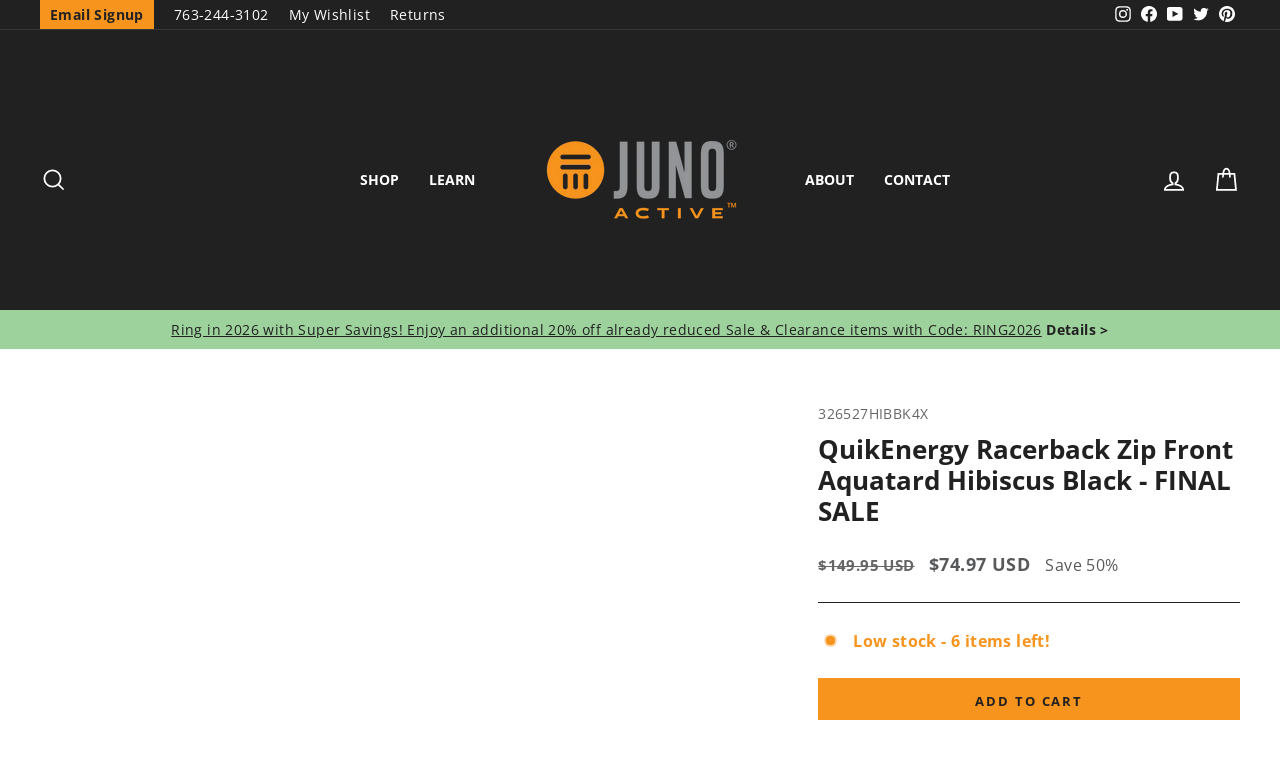

--- FILE ---
content_type: text/html; charset=utf-8
request_url: https://junoactive.com/products/quikenergy-racerback-zip-front-aquatard-hibiscus-black
body_size: 53111
content:
<!doctype html>
<html class="no-js" lang="en" dir="ltr">
<head>
<script src="https://sapi.negate.io/script/Cmdj2WT/zcLY6OoeLdHaIA==?shop=juno-active.myshopify.com"></script>
  <script>(()=>{try{var e=navigator,t=e.userAgent,r=0,a=(e,t,r)=>e.setAttribute(t,r),o=(e,t)=>e.removeAttribute(t),d="tagName",n="forEach",l="indexOf";(e.platform[l]("x86_64")>-1&&0>t[l]("CrOS")||t[l]("power")>-1||t[l]("rix")>-1)&&new MutationObserver((e=>{e[n]((({addedNodes:e})=>{e[n]((e=>{1===e.nodeType&&("IFRAME"===e[d]&&(a(e,"loading","lazy"),a(e,"data-src",e.src),o(e,"src")),"IMG"===e[d]&&r++>20&&a(e,"loading","lazy"),"SCRIPT"===e[d]&&(a(e,"data-src",e.src),o(e,"src"),e.type="text/lazyload"))}))}))})).observe(document.documentElement,{childList:!0,subtree:!0});var c=e=>document.querySelector(e),s=()=>Date.now(),i=s(),u=()=>{if(!(s()-i>500)){if(!c("body>meta"))return setTimeout(u,5);var e=c("head");document.querySelectorAll("meta,link:not([rel='stylesheet']),title")[n]((t=>e.append(t)))}};u()}catch(m){}})();</script> 
  


  <meta charset="utf-8">
  <meta http-equiv="X-UA-Compatible" content="IE=edge,chrome=1">
  <meta name="viewport" content="width=device-width,initial-scale=1">
  <meta name="theme-color" content="#f7941d">
  <link rel="canonical" href="https://junoactive.com/products/quikenergy-racerback-zip-front-aquatard-hibiscus-black">
  <link rel="preconnect" href="https://cdn.shopify.com">
  <link rel="preconnect" href="https://fonts.shopifycdn.com">
  <link rel="dns-prefetch" href="https://productreviews.shopifycdn.com">
  <link rel="dns-prefetch" href="https://ajax.googleapis.com">
  <link rel="dns-prefetch" href="https://maps.googleapis.com">
  <link rel="dns-prefetch" href="https://maps.gstatic.com"><link rel="shortcut icon" href="//junoactive.com/cdn/shop/files/juno-active-favicon_32x32.png?v=1645223373" type="image/png" /><title>QuikEnergy Racerback Zip Front Aquatard Hibiscus Black | JunoActive Plus Size Activewear
</title>
<meta name="description" content="Made with our QuikEnergy fabric, this Racerback Aquatard is designed with performance in mind. Featuring a front zipper, this hard-working Aquatard delivers the durability your Acitve. Life. Style. demands. Shop plus size athletic one-piece swimming suits at JunoActive. Plus size one-piece swimsuits, aquatards, plus size swim separates available in size xl, size 1x, size 2x, size 3x, size 4x, size 5x, size 6x."><meta property="og:site_name" content="JunoActive">
  <meta property="og:url" content="https://junoactive.com/products/quikenergy-racerback-zip-front-aquatard-hibiscus-black">
  <meta property="og:title" content="QuikEnergy Racerback Zip Front Aquatard Hibiscus Black - FINAL SALE">
  <meta property="og:type" content="product">
  <meta property="og:description" content="Made with our QuikEnergy fabric, this Racerback Aquatard is designed with performance in mind. Featuring a front zipper, this hard-working Aquatard delivers the durability your Acitve. Life. Style. demands. Shop plus size athletic one-piece swimming suits at JunoActive. Plus size one-piece swimsuits, aquatards, plus size swim separates available in size xl, size 1x, size 2x, size 3x, size 4x, size 5x, size 6x."><meta property="og:image" content="http://junoactive.com/cdn/shop/files/326527-QuikEnergy-Racerback-Zip-Front-Aquatard-Black-hibiscus-front_2.jpg?v=1733086195">
    <meta property="og:image:secure_url" content="https://junoactive.com/cdn/shop/files/326527-QuikEnergy-Racerback-Zip-Front-Aquatard-Black-hibiscus-front_2.jpg?v=1733086195">
    <meta property="og:image:width" content="1080">
    <meta property="og:image:height" content="1244"><meta name="twitter:site" content="@junoactive">
  <meta name="twitter:card" content="summary_large_image">
  <meta name="twitter:title" content="QuikEnergy Racerback Zip Front Aquatard Hibiscus Black - FINAL SALE">
  <meta name="twitter:description" content="Made with our QuikEnergy fabric, this Racerback Aquatard is designed with performance in mind. Featuring a front zipper, this hard-working Aquatard delivers the durability your Acitve. Life. Style. demands. Shop plus size athletic one-piece swimming suits at JunoActive. Plus size one-piece swimsuits, aquatards, plus size swim separates available in size xl, size 1x, size 2x, size 3x, size 4x, size 5x, size 6x.">
<style data-shopify>@font-face {
  font-family: "Open Sans";
  font-weight: 700;
  font-style: normal;
  font-display: swap;
  src: url("//junoactive.com/cdn/fonts/open_sans/opensans_n7.a9393be1574ea8606c68f4441806b2711d0d13e4.woff2") format("woff2"),
       url("//junoactive.com/cdn/fonts/open_sans/opensans_n7.7b8af34a6ebf52beb1a4c1d8c73ad6910ec2e553.woff") format("woff");
}

  @font-face {
  font-family: "Open Sans";
  font-weight: 400;
  font-style: normal;
  font-display: swap;
  src: url("//junoactive.com/cdn/fonts/open_sans/opensans_n4.c32e4d4eca5273f6d4ee95ddf54b5bbb75fc9b61.woff2") format("woff2"),
       url("//junoactive.com/cdn/fonts/open_sans/opensans_n4.5f3406f8d94162b37bfa232b486ac93ee892406d.woff") format("woff");
}


  @font-face {
  font-family: "Open Sans";
  font-weight: 600;
  font-style: normal;
  font-display: swap;
  src: url("//junoactive.com/cdn/fonts/open_sans/opensans_n6.15aeff3c913c3fe570c19cdfeed14ce10d09fb08.woff2") format("woff2"),
       url("//junoactive.com/cdn/fonts/open_sans/opensans_n6.14bef14c75f8837a87f70ce22013cb146ee3e9f3.woff") format("woff");
}

  @font-face {
  font-family: "Open Sans";
  font-weight: 400;
  font-style: italic;
  font-display: swap;
  src: url("//junoactive.com/cdn/fonts/open_sans/opensans_i4.6f1d45f7a46916cc95c694aab32ecbf7509cbf33.woff2") format("woff2"),
       url("//junoactive.com/cdn/fonts/open_sans/opensans_i4.4efaa52d5a57aa9a57c1556cc2b7465d18839daa.woff") format("woff");
}

  @font-face {
  font-family: "Open Sans";
  font-weight: 600;
  font-style: italic;
  font-display: swap;
  src: url("//junoactive.com/cdn/fonts/open_sans/opensans_i6.828bbc1b99433eacd7d50c9f0c1bfe16f27b89a3.woff2") format("woff2"),
       url("//junoactive.com/cdn/fonts/open_sans/opensans_i6.a79e1402e2bbd56b8069014f43ff9c422c30d057.woff") format("woff");
}

</style><link href="//junoactive.com/cdn/shop/t/55/assets/theme.css?v=145985637916465042091744725343" rel="stylesheet" type="text/css" media="all" />
  
  
<style data-shopify>:root {
    --typeHeaderPrimary: "Open Sans";
    --typeHeaderFallback: sans-serif;
    --typeHeaderSize: 30px;
    --typeHeaderWeight: 700;
    --typeHeaderLineHeight: 1;
    --typeHeaderSpacing: 0.0em;

    --typeBasePrimary:"Open Sans";
    --typeBaseFallback:sans-serif;
    --typeBaseSize: 16px;
    --typeBaseWeight: 400;
    --typeBaseSpacing: 0.025em;
    --typeBaseLineHeight: 1.4;

    --typeCollectionTitle: 20px;

    --iconWeight: 4px;
    --iconLinecaps: miter;

    
      --buttonRadius: 0px;
    

    --colorGridOverlayOpacity: 0.1;
  }

  .placeholder-content {
    background-image: linear-gradient(100deg, rgba(0,0,0,0) 40%, rgba(0, 0, 0, 0.0) 63%, rgba(0,0,0,0) 79%);
  }</style><!-- Google Site Verification -->
  <meta name="google-site-verification" content="hLjFSG1MoxfbtF458BQhpZlEzWjCHNeiD4bBlNPDqG4" />

  <!-- Google Tag manager -->
  <script>(function(w,d,s,l,i){w[l]=w[l]||[];w[l].push({'gtm.start':
  new Date().getTime(),event:'gtm.js'});var f=d.getElementsByTagName(s)[0],
  j=d.createElement(s),dl=l!='dataLayer'?'&l='+l:'';j.async=true;j.src=
  'https://www.googletagmanager.com/gtm.js?id='+i+dl;f.parentNode.insertBefore(j,f);
  })(window,document,'script','dataLayer','GTM-PL7HP7X');</script>
  
  <!-- Facebook Verification -->
  <meta name="facebook-domain-verification" content="e1xkana33mw8w60usqyflbim8qj9ia" />
  
  <!-- Bing UET Tag -->
  <script>(function(w,d,t,r,u){var f,n,i;w[u]=w[u]||[],f=function(){var o={ti:"26079410"};o.q=w[u],w[u]=new UET(o),w[u].push("pageLoad")},n=d.createElement(t),n.src=r,n.async=1,n.onload=n.onreadystatechange=function(){var s=this.readyState;s&&s!=="loaded"&&s!=="complete"||(f(),n.onload=n.onreadystatechange=null)},i=d.getElementsByTagName(t)[0],i.parentNode.insertBefore(n,i)})(window,document,"script","//bat.bing.com/bat.js","uetq");</script>

  <script>
    document.documentElement.className = document.documentElement.className.replace('no-js', 'js');

    window.theme = window.theme || {};
    theme.routes = {
      home: "/",
      cart: "/cart.js",
      cartPage: "/cart",
      cartAdd: "/cart/add.js",
      cartChange: "/cart/change.js",
      search: "/search"
    };
    theme.strings = {
      soldOut: "Sold Out",
      unavailable: "Unavailable",
      inStockLabel: "In stock, ready to ship",
      stockLabel: "Low stock - [count] items left",
      willNotShipUntil: "Ready to ship [date]",
      willBeInStockAfter: "Back in stock [date]",
      waitingForStock: "Inventory on the way",
      savePrice: "Save [saved_amount]",
      cartEmpty: "Your cart is currently empty.",
      cartTermsConfirmation: "You must agree with the terms and conditions of sales to check out",
      searchCollections: "Collections:",
      searchPages: "Pages:",
      searchArticles: "Articles:"
    };
    theme.settings = {
      dynamicVariantsEnable: true,
      cartType: "drawer",
      isCustomerTemplate: false,
      moneyFormat: "${{amount}} USD",
      saveType: "percent",
      productImageSize: "portrait",
      productImageCover: false,
      predictiveSearch: true,
      predictiveSearchType: "product",
      quickView: false,
      themeName: 'Impulse',
      themeVersion: "5.5.0"
    };
  </script>

  <script>window.performance && window.performance.mark && window.performance.mark('shopify.content_for_header.start');</script><meta name="google-site-verification" content="hLjFSG1MoxfbtF458BQhpZlEzWjCHNeiD4bBlNPDqG4">
<meta id="shopify-digital-wallet" name="shopify-digital-wallet" content="/1726251074/digital_wallets/dialog">
<meta name="shopify-checkout-api-token" content="2cc2a0b979f03c2d003d17fac05c1cd0">
<meta id="in-context-paypal-metadata" data-shop-id="1726251074" data-venmo-supported="false" data-environment="production" data-locale="en_US" data-paypal-v4="true" data-currency="USD">
<link rel="alternate" type="application/json+oembed" href="https://junoactive.com/products/quikenergy-racerback-zip-front-aquatard-hibiscus-black.oembed">
<script async="async" src="/checkouts/internal/preloads.js?locale=en-US"></script>
<link rel="preconnect" href="https://shop.app" crossorigin="anonymous">
<script async="async" src="https://shop.app/checkouts/internal/preloads.js?locale=en-US&shop_id=1726251074" crossorigin="anonymous"></script>
<script id="apple-pay-shop-capabilities" type="application/json">{"shopId":1726251074,"countryCode":"US","currencyCode":"USD","merchantCapabilities":["supports3DS"],"merchantId":"gid:\/\/shopify\/Shop\/1726251074","merchantName":"JunoActive","requiredBillingContactFields":["postalAddress","email","phone"],"requiredShippingContactFields":["postalAddress","email","phone"],"shippingType":"shipping","supportedNetworks":["visa","masterCard","amex","discover","elo","jcb"],"total":{"type":"pending","label":"JunoActive","amount":"1.00"},"shopifyPaymentsEnabled":true,"supportsSubscriptions":true}</script>
<script id="shopify-features" type="application/json">{"accessToken":"2cc2a0b979f03c2d003d17fac05c1cd0","betas":["rich-media-storefront-analytics"],"domain":"junoactive.com","predictiveSearch":true,"shopId":1726251074,"locale":"en"}</script>
<script>var Shopify = Shopify || {};
Shopify.shop = "juno-active.myshopify.com";
Shopify.locale = "en";
Shopify.currency = {"active":"USD","rate":"1.0"};
Shopify.country = "US";
Shopify.theme = {"name":"Impulse 5.5.0 + Swatches","id":135425163446,"schema_name":"Impulse","schema_version":"5.5.0","theme_store_id":null,"role":"main"};
Shopify.theme.handle = "null";
Shopify.theme.style = {"id":null,"handle":null};
Shopify.cdnHost = "junoactive.com/cdn";
Shopify.routes = Shopify.routes || {};
Shopify.routes.root = "/";</script>
<script type="module">!function(o){(o.Shopify=o.Shopify||{}).modules=!0}(window);</script>
<script>!function(o){function n(){var o=[];function n(){o.push(Array.prototype.slice.apply(arguments))}return n.q=o,n}var t=o.Shopify=o.Shopify||{};t.loadFeatures=n(),t.autoloadFeatures=n()}(window);</script>
<script>
  window.ShopifyPay = window.ShopifyPay || {};
  window.ShopifyPay.apiHost = "shop.app\/pay";
  window.ShopifyPay.redirectState = null;
</script>
<script id="shop-js-analytics" type="application/json">{"pageType":"product"}</script>
<script defer="defer" async type="module" src="//junoactive.com/cdn/shopifycloud/shop-js/modules/v2/client.init-shop-cart-sync_C5BV16lS.en.esm.js"></script>
<script defer="defer" async type="module" src="//junoactive.com/cdn/shopifycloud/shop-js/modules/v2/chunk.common_CygWptCX.esm.js"></script>
<script type="module">
  await import("//junoactive.com/cdn/shopifycloud/shop-js/modules/v2/client.init-shop-cart-sync_C5BV16lS.en.esm.js");
await import("//junoactive.com/cdn/shopifycloud/shop-js/modules/v2/chunk.common_CygWptCX.esm.js");

  window.Shopify.SignInWithShop?.initShopCartSync?.({"fedCMEnabled":true,"windoidEnabled":true});

</script>
<script>
  window.Shopify = window.Shopify || {};
  if (!window.Shopify.featureAssets) window.Shopify.featureAssets = {};
  window.Shopify.featureAssets['shop-js'] = {"shop-cart-sync":["modules/v2/client.shop-cart-sync_ZFArdW7E.en.esm.js","modules/v2/chunk.common_CygWptCX.esm.js"],"init-fed-cm":["modules/v2/client.init-fed-cm_CmiC4vf6.en.esm.js","modules/v2/chunk.common_CygWptCX.esm.js"],"shop-button":["modules/v2/client.shop-button_tlx5R9nI.en.esm.js","modules/v2/chunk.common_CygWptCX.esm.js"],"shop-cash-offers":["modules/v2/client.shop-cash-offers_DOA2yAJr.en.esm.js","modules/v2/chunk.common_CygWptCX.esm.js","modules/v2/chunk.modal_D71HUcav.esm.js"],"init-windoid":["modules/v2/client.init-windoid_sURxWdc1.en.esm.js","modules/v2/chunk.common_CygWptCX.esm.js"],"shop-toast-manager":["modules/v2/client.shop-toast-manager_ClPi3nE9.en.esm.js","modules/v2/chunk.common_CygWptCX.esm.js"],"init-shop-email-lookup-coordinator":["modules/v2/client.init-shop-email-lookup-coordinator_B8hsDcYM.en.esm.js","modules/v2/chunk.common_CygWptCX.esm.js"],"init-shop-cart-sync":["modules/v2/client.init-shop-cart-sync_C5BV16lS.en.esm.js","modules/v2/chunk.common_CygWptCX.esm.js"],"avatar":["modules/v2/client.avatar_BTnouDA3.en.esm.js"],"pay-button":["modules/v2/client.pay-button_FdsNuTd3.en.esm.js","modules/v2/chunk.common_CygWptCX.esm.js"],"init-customer-accounts":["modules/v2/client.init-customer-accounts_DxDtT_ad.en.esm.js","modules/v2/client.shop-login-button_C5VAVYt1.en.esm.js","modules/v2/chunk.common_CygWptCX.esm.js","modules/v2/chunk.modal_D71HUcav.esm.js"],"init-shop-for-new-customer-accounts":["modules/v2/client.init-shop-for-new-customer-accounts_ChsxoAhi.en.esm.js","modules/v2/client.shop-login-button_C5VAVYt1.en.esm.js","modules/v2/chunk.common_CygWptCX.esm.js","modules/v2/chunk.modal_D71HUcav.esm.js"],"shop-login-button":["modules/v2/client.shop-login-button_C5VAVYt1.en.esm.js","modules/v2/chunk.common_CygWptCX.esm.js","modules/v2/chunk.modal_D71HUcav.esm.js"],"init-customer-accounts-sign-up":["modules/v2/client.init-customer-accounts-sign-up_CPSyQ0Tj.en.esm.js","modules/v2/client.shop-login-button_C5VAVYt1.en.esm.js","modules/v2/chunk.common_CygWptCX.esm.js","modules/v2/chunk.modal_D71HUcav.esm.js"],"shop-follow-button":["modules/v2/client.shop-follow-button_Cva4Ekp9.en.esm.js","modules/v2/chunk.common_CygWptCX.esm.js","modules/v2/chunk.modal_D71HUcav.esm.js"],"checkout-modal":["modules/v2/client.checkout-modal_BPM8l0SH.en.esm.js","modules/v2/chunk.common_CygWptCX.esm.js","modules/v2/chunk.modal_D71HUcav.esm.js"],"lead-capture":["modules/v2/client.lead-capture_Bi8yE_yS.en.esm.js","modules/v2/chunk.common_CygWptCX.esm.js","modules/v2/chunk.modal_D71HUcav.esm.js"],"shop-login":["modules/v2/client.shop-login_D6lNrXab.en.esm.js","modules/v2/chunk.common_CygWptCX.esm.js","modules/v2/chunk.modal_D71HUcav.esm.js"],"payment-terms":["modules/v2/client.payment-terms_CZxnsJam.en.esm.js","modules/v2/chunk.common_CygWptCX.esm.js","modules/v2/chunk.modal_D71HUcav.esm.js"]};
</script>
<script>(function() {
  var isLoaded = false;
  function asyncLoad() {
    if (isLoaded) return;
    isLoaded = true;
    var urls = ["https:\/\/assets.smartwishlist.webmarked.net\/static\/v6\/smartwishlist2.js?shop=juno-active.myshopify.com","https:\/\/stores.enzuzo.com\/apps\/enzuzo\/static\/js\/__enzuzo-cookiebar.js?uuid=d9e2eef2-c73c-11ed-a098-9b73082074ba\u0026shop=juno-active.myshopify.com","https:\/\/container.pepperjam.com\/3194474004.js?shop=juno-active.myshopify.com","https:\/\/container.pepperjam.com\/3194474004.js?shop=juno-active.myshopify.com","https:\/\/container.pepperjam.com\/3194474004.js?shop=juno-active.myshopify.com"];
    for (var i = 0; i < urls.length; i++) {
      var s = document.createElement('script');
      s.type = 'text/javascript';
      s.async = true;
      s.src = urls[i];
      var x = document.getElementsByTagName('script')[0];
      x.parentNode.insertBefore(s, x);
    }
  };
  if(window.attachEvent) {
    window.attachEvent('onload', asyncLoad);
  } else {
    window.addEventListener('load', asyncLoad, false);
  }
})();</script>
<script id="__st">var __st={"a":1726251074,"offset":-21600,"reqid":"41e80f2d-b500-459c-8703-ebfab3be45e0-1768627573","pageurl":"junoactive.com\/products\/quikenergy-racerback-zip-front-aquatard-hibiscus-black","u":"43fd7a333912","p":"product","rtyp":"product","rid":7242610573494};</script>
<script>window.ShopifyPaypalV4VisibilityTracking = true;</script>
<script id="captcha-bootstrap">!function(){'use strict';const t='contact',e='account',n='new_comment',o=[[t,t],['blogs',n],['comments',n],[t,'customer']],c=[[e,'customer_login'],[e,'guest_login'],[e,'recover_customer_password'],[e,'create_customer']],r=t=>t.map((([t,e])=>`form[action*='/${t}']:not([data-nocaptcha='true']) input[name='form_type'][value='${e}']`)).join(','),a=t=>()=>t?[...document.querySelectorAll(t)].map((t=>t.form)):[];function s(){const t=[...o],e=r(t);return a(e)}const i='password',u='form_key',d=['recaptcha-v3-token','g-recaptcha-response','h-captcha-response',i],f=()=>{try{return window.sessionStorage}catch{return}},m='__shopify_v',_=t=>t.elements[u];function p(t,e,n=!1){try{const o=window.sessionStorage,c=JSON.parse(o.getItem(e)),{data:r}=function(t){const{data:e,action:n}=t;return t[m]||n?{data:e,action:n}:{data:t,action:n}}(c);for(const[e,n]of Object.entries(r))t.elements[e]&&(t.elements[e].value=n);n&&o.removeItem(e)}catch(o){console.error('form repopulation failed',{error:o})}}const l='form_type',E='cptcha';function T(t){t.dataset[E]=!0}const w=window,h=w.document,L='Shopify',v='ce_forms',y='captcha';let A=!1;((t,e)=>{const n=(g='f06e6c50-85a8-45c8-87d0-21a2b65856fe',I='https://cdn.shopify.com/shopifycloud/storefront-forms-hcaptcha/ce_storefront_forms_captcha_hcaptcha.v1.5.2.iife.js',D={infoText:'Protected by hCaptcha',privacyText:'Privacy',termsText:'Terms'},(t,e,n)=>{const o=w[L][v],c=o.bindForm;if(c)return c(t,g,e,D).then(n);var r;o.q.push([[t,g,e,D],n]),r=I,A||(h.body.append(Object.assign(h.createElement('script'),{id:'captcha-provider',async:!0,src:r})),A=!0)});var g,I,D;w[L]=w[L]||{},w[L][v]=w[L][v]||{},w[L][v].q=[],w[L][y]=w[L][y]||{},w[L][y].protect=function(t,e){n(t,void 0,e),T(t)},Object.freeze(w[L][y]),function(t,e,n,w,h,L){const[v,y,A,g]=function(t,e,n){const i=e?o:[],u=t?c:[],d=[...i,...u],f=r(d),m=r(i),_=r(d.filter((([t,e])=>n.includes(e))));return[a(f),a(m),a(_),s()]}(w,h,L),I=t=>{const e=t.target;return e instanceof HTMLFormElement?e:e&&e.form},D=t=>v().includes(t);t.addEventListener('submit',(t=>{const e=I(t);if(!e)return;const n=D(e)&&!e.dataset.hcaptchaBound&&!e.dataset.recaptchaBound,o=_(e),c=g().includes(e)&&(!o||!o.value);(n||c)&&t.preventDefault(),c&&!n&&(function(t){try{if(!f())return;!function(t){const e=f();if(!e)return;const n=_(t);if(!n)return;const o=n.value;o&&e.removeItem(o)}(t);const e=Array.from(Array(32),(()=>Math.random().toString(36)[2])).join('');!function(t,e){_(t)||t.append(Object.assign(document.createElement('input'),{type:'hidden',name:u})),t.elements[u].value=e}(t,e),function(t,e){const n=f();if(!n)return;const o=[...t.querySelectorAll(`input[type='${i}']`)].map((({name:t})=>t)),c=[...d,...o],r={};for(const[a,s]of new FormData(t).entries())c.includes(a)||(r[a]=s);n.setItem(e,JSON.stringify({[m]:1,action:t.action,data:r}))}(t,e)}catch(e){console.error('failed to persist form',e)}}(e),e.submit())}));const S=(t,e)=>{t&&!t.dataset[E]&&(n(t,e.some((e=>e===t))),T(t))};for(const o of['focusin','change'])t.addEventListener(o,(t=>{const e=I(t);D(e)&&S(e,y())}));const B=e.get('form_key'),M=e.get(l),P=B&&M;t.addEventListener('DOMContentLoaded',(()=>{const t=y();if(P)for(const e of t)e.elements[l].value===M&&p(e,B);[...new Set([...A(),...v().filter((t=>'true'===t.dataset.shopifyCaptcha))])].forEach((e=>S(e,t)))}))}(h,new URLSearchParams(w.location.search),n,t,e,['guest_login'])})(!0,!0)}();</script>
<script integrity="sha256-4kQ18oKyAcykRKYeNunJcIwy7WH5gtpwJnB7kiuLZ1E=" data-source-attribution="shopify.loadfeatures" defer="defer" src="//junoactive.com/cdn/shopifycloud/storefront/assets/storefront/load_feature-a0a9edcb.js" crossorigin="anonymous"></script>
<script crossorigin="anonymous" defer="defer" src="//junoactive.com/cdn/shopifycloud/storefront/assets/shopify_pay/storefront-65b4c6d7.js?v=20250812"></script>
<script data-source-attribution="shopify.dynamic_checkout.dynamic.init">var Shopify=Shopify||{};Shopify.PaymentButton=Shopify.PaymentButton||{isStorefrontPortableWallets:!0,init:function(){window.Shopify.PaymentButton.init=function(){};var t=document.createElement("script");t.src="https://junoactive.com/cdn/shopifycloud/portable-wallets/latest/portable-wallets.en.js",t.type="module",document.head.appendChild(t)}};
</script>
<script data-source-attribution="shopify.dynamic_checkout.buyer_consent">
  function portableWalletsHideBuyerConsent(e){var t=document.getElementById("shopify-buyer-consent"),n=document.getElementById("shopify-subscription-policy-button");t&&n&&(t.classList.add("hidden"),t.setAttribute("aria-hidden","true"),n.removeEventListener("click",e))}function portableWalletsShowBuyerConsent(e){var t=document.getElementById("shopify-buyer-consent"),n=document.getElementById("shopify-subscription-policy-button");t&&n&&(t.classList.remove("hidden"),t.removeAttribute("aria-hidden"),n.addEventListener("click",e))}window.Shopify?.PaymentButton&&(window.Shopify.PaymentButton.hideBuyerConsent=portableWalletsHideBuyerConsent,window.Shopify.PaymentButton.showBuyerConsent=portableWalletsShowBuyerConsent);
</script>
<script data-source-attribution="shopify.dynamic_checkout.cart.bootstrap">document.addEventListener("DOMContentLoaded",(function(){function t(){return document.querySelector("shopify-accelerated-checkout-cart, shopify-accelerated-checkout")}if(t())Shopify.PaymentButton.init();else{new MutationObserver((function(e,n){t()&&(Shopify.PaymentButton.init(),n.disconnect())})).observe(document.body,{childList:!0,subtree:!0})}}));
</script>
<link id="shopify-accelerated-checkout-styles" rel="stylesheet" media="screen" href="https://junoactive.com/cdn/shopifycloud/portable-wallets/latest/accelerated-checkout-backwards-compat.css" crossorigin="anonymous">
<style id="shopify-accelerated-checkout-cart">
        #shopify-buyer-consent {
  margin-top: 1em;
  display: inline-block;
  width: 100%;
}

#shopify-buyer-consent.hidden {
  display: none;
}

#shopify-subscription-policy-button {
  background: none;
  border: none;
  padding: 0;
  text-decoration: underline;
  font-size: inherit;
  cursor: pointer;
}

#shopify-subscription-policy-button::before {
  box-shadow: none;
}

      </style>

<script>window.performance && window.performance.mark && window.performance.mark('shopify.content_for_header.end');</script>

  <script src="//junoactive.com/cdn/shop/t/55/assets/jquery.min.js?v=60938658743091704111711123700"></script>

  <script src="//junoactive.com/cdn/shop/t/55/assets/vendor-scripts-v11.js" defer="defer"></script><link rel="stylesheet" href="//junoactive.com/cdn/shop/t/55/assets/country-flags.css"><script src="//junoactive.com/cdn/shop/t/55/assets/theme.js?v=120669931668155171271744725366" defer="defer"></script><script type="text/javascript">
    (function(c,l,a,r,i,t,y){
        c[a]=c[a]||function(){(c[a].q=c[a].q||[]).push(arguments)};
        t=l.createElement(r);t.async=1;t.src="https://www.clarity.ms/tag/"+i;
        y=l.getElementsByTagName(r)[0];y.parentNode.insertBefore(t,y);
    })(window, document, "clarity", "script", "k1wbsizjup");
</script>
<!-- BEGIN app block: shopify://apps/seowill-redirects/blocks/brokenlink-404/cc7b1996-e567-42d0-8862-356092041863 -->
<script type="text/javascript">
    !function(t){var e={};function r(n){if(e[n])return e[n].exports;var o=e[n]={i:n,l:!1,exports:{}};return t[n].call(o.exports,o,o.exports,r),o.l=!0,o.exports}r.m=t,r.c=e,r.d=function(t,e,n){r.o(t,e)||Object.defineProperty(t,e,{enumerable:!0,get:n})},r.r=function(t){"undefined"!==typeof Symbol&&Symbol.toStringTag&&Object.defineProperty(t,Symbol.toStringTag,{value:"Module"}),Object.defineProperty(t,"__esModule",{value:!0})},r.t=function(t,e){if(1&e&&(t=r(t)),8&e)return t;if(4&e&&"object"===typeof t&&t&&t.__esModule)return t;var n=Object.create(null);if(r.r(n),Object.defineProperty(n,"default",{enumerable:!0,value:t}),2&e&&"string"!=typeof t)for(var o in t)r.d(n,o,function(e){return t[e]}.bind(null,o));return n},r.n=function(t){var e=t&&t.__esModule?function(){return t.default}:function(){return t};return r.d(e,"a",e),e},r.o=function(t,e){return Object.prototype.hasOwnProperty.call(t,e)},r.p="",r(r.s=11)}([function(t,e,r){"use strict";var n=r(2),o=Object.prototype.toString;function i(t){return"[object Array]"===o.call(t)}function a(t){return"undefined"===typeof t}function u(t){return null!==t&&"object"===typeof t}function s(t){return"[object Function]"===o.call(t)}function c(t,e){if(null!==t&&"undefined"!==typeof t)if("object"!==typeof t&&(t=[t]),i(t))for(var r=0,n=t.length;r<n;r++)e.call(null,t[r],r,t);else for(var o in t)Object.prototype.hasOwnProperty.call(t,o)&&e.call(null,t[o],o,t)}t.exports={isArray:i,isArrayBuffer:function(t){return"[object ArrayBuffer]"===o.call(t)},isBuffer:function(t){return null!==t&&!a(t)&&null!==t.constructor&&!a(t.constructor)&&"function"===typeof t.constructor.isBuffer&&t.constructor.isBuffer(t)},isFormData:function(t){return"undefined"!==typeof FormData&&t instanceof FormData},isArrayBufferView:function(t){return"undefined"!==typeof ArrayBuffer&&ArrayBuffer.isView?ArrayBuffer.isView(t):t&&t.buffer&&t.buffer instanceof ArrayBuffer},isString:function(t){return"string"===typeof t},isNumber:function(t){return"number"===typeof t},isObject:u,isUndefined:a,isDate:function(t){return"[object Date]"===o.call(t)},isFile:function(t){return"[object File]"===o.call(t)},isBlob:function(t){return"[object Blob]"===o.call(t)},isFunction:s,isStream:function(t){return u(t)&&s(t.pipe)},isURLSearchParams:function(t){return"undefined"!==typeof URLSearchParams&&t instanceof URLSearchParams},isStandardBrowserEnv:function(){return("undefined"===typeof navigator||"ReactNative"!==navigator.product&&"NativeScript"!==navigator.product&&"NS"!==navigator.product)&&("undefined"!==typeof window&&"undefined"!==typeof document)},forEach:c,merge:function t(){var e={};function r(r,n){"object"===typeof e[n]&&"object"===typeof r?e[n]=t(e[n],r):e[n]=r}for(var n=0,o=arguments.length;n<o;n++)c(arguments[n],r);return e},deepMerge:function t(){var e={};function r(r,n){"object"===typeof e[n]&&"object"===typeof r?e[n]=t(e[n],r):e[n]="object"===typeof r?t({},r):r}for(var n=0,o=arguments.length;n<o;n++)c(arguments[n],r);return e},extend:function(t,e,r){return c(e,(function(e,o){t[o]=r&&"function"===typeof e?n(e,r):e})),t},trim:function(t){return t.replace(/^\s*/,"").replace(/\s*$/,"")}}},function(t,e,r){t.exports=r(12)},function(t,e,r){"use strict";t.exports=function(t,e){return function(){for(var r=new Array(arguments.length),n=0;n<r.length;n++)r[n]=arguments[n];return t.apply(e,r)}}},function(t,e,r){"use strict";var n=r(0);function o(t){return encodeURIComponent(t).replace(/%40/gi,"@").replace(/%3A/gi,":").replace(/%24/g,"$").replace(/%2C/gi,",").replace(/%20/g,"+").replace(/%5B/gi,"[").replace(/%5D/gi,"]")}t.exports=function(t,e,r){if(!e)return t;var i;if(r)i=r(e);else if(n.isURLSearchParams(e))i=e.toString();else{var a=[];n.forEach(e,(function(t,e){null!==t&&"undefined"!==typeof t&&(n.isArray(t)?e+="[]":t=[t],n.forEach(t,(function(t){n.isDate(t)?t=t.toISOString():n.isObject(t)&&(t=JSON.stringify(t)),a.push(o(e)+"="+o(t))})))})),i=a.join("&")}if(i){var u=t.indexOf("#");-1!==u&&(t=t.slice(0,u)),t+=(-1===t.indexOf("?")?"?":"&")+i}return t}},function(t,e,r){"use strict";t.exports=function(t){return!(!t||!t.__CANCEL__)}},function(t,e,r){"use strict";(function(e){var n=r(0),o=r(19),i={"Content-Type":"application/x-www-form-urlencoded"};function a(t,e){!n.isUndefined(t)&&n.isUndefined(t["Content-Type"])&&(t["Content-Type"]=e)}var u={adapter:function(){var t;return("undefined"!==typeof XMLHttpRequest||"undefined"!==typeof e&&"[object process]"===Object.prototype.toString.call(e))&&(t=r(6)),t}(),transformRequest:[function(t,e){return o(e,"Accept"),o(e,"Content-Type"),n.isFormData(t)||n.isArrayBuffer(t)||n.isBuffer(t)||n.isStream(t)||n.isFile(t)||n.isBlob(t)?t:n.isArrayBufferView(t)?t.buffer:n.isURLSearchParams(t)?(a(e,"application/x-www-form-urlencoded;charset=utf-8"),t.toString()):n.isObject(t)?(a(e,"application/json;charset=utf-8"),JSON.stringify(t)):t}],transformResponse:[function(t){if("string"===typeof t)try{t=JSON.parse(t)}catch(e){}return t}],timeout:0,xsrfCookieName:"XSRF-TOKEN",xsrfHeaderName:"X-XSRF-TOKEN",maxContentLength:-1,validateStatus:function(t){return t>=200&&t<300},headers:{common:{Accept:"application/json, text/plain, */*"}}};n.forEach(["delete","get","head"],(function(t){u.headers[t]={}})),n.forEach(["post","put","patch"],(function(t){u.headers[t]=n.merge(i)})),t.exports=u}).call(this,r(18))},function(t,e,r){"use strict";var n=r(0),o=r(20),i=r(3),a=r(22),u=r(25),s=r(26),c=r(7);t.exports=function(t){return new Promise((function(e,f){var l=t.data,p=t.headers;n.isFormData(l)&&delete p["Content-Type"];var h=new XMLHttpRequest;if(t.auth){var d=t.auth.username||"",m=t.auth.password||"";p.Authorization="Basic "+btoa(d+":"+m)}var y=a(t.baseURL,t.url);if(h.open(t.method.toUpperCase(),i(y,t.params,t.paramsSerializer),!0),h.timeout=t.timeout,h.onreadystatechange=function(){if(h&&4===h.readyState&&(0!==h.status||h.responseURL&&0===h.responseURL.indexOf("file:"))){var r="getAllResponseHeaders"in h?u(h.getAllResponseHeaders()):null,n={data:t.responseType&&"text"!==t.responseType?h.response:h.responseText,status:h.status,statusText:h.statusText,headers:r,config:t,request:h};o(e,f,n),h=null}},h.onabort=function(){h&&(f(c("Request aborted",t,"ECONNABORTED",h)),h=null)},h.onerror=function(){f(c("Network Error",t,null,h)),h=null},h.ontimeout=function(){var e="timeout of "+t.timeout+"ms exceeded";t.timeoutErrorMessage&&(e=t.timeoutErrorMessage),f(c(e,t,"ECONNABORTED",h)),h=null},n.isStandardBrowserEnv()){var v=r(27),g=(t.withCredentials||s(y))&&t.xsrfCookieName?v.read(t.xsrfCookieName):void 0;g&&(p[t.xsrfHeaderName]=g)}if("setRequestHeader"in h&&n.forEach(p,(function(t,e){"undefined"===typeof l&&"content-type"===e.toLowerCase()?delete p[e]:h.setRequestHeader(e,t)})),n.isUndefined(t.withCredentials)||(h.withCredentials=!!t.withCredentials),t.responseType)try{h.responseType=t.responseType}catch(w){if("json"!==t.responseType)throw w}"function"===typeof t.onDownloadProgress&&h.addEventListener("progress",t.onDownloadProgress),"function"===typeof t.onUploadProgress&&h.upload&&h.upload.addEventListener("progress",t.onUploadProgress),t.cancelToken&&t.cancelToken.promise.then((function(t){h&&(h.abort(),f(t),h=null)})),void 0===l&&(l=null),h.send(l)}))}},function(t,e,r){"use strict";var n=r(21);t.exports=function(t,e,r,o,i){var a=new Error(t);return n(a,e,r,o,i)}},function(t,e,r){"use strict";var n=r(0);t.exports=function(t,e){e=e||{};var r={},o=["url","method","params","data"],i=["headers","auth","proxy"],a=["baseURL","url","transformRequest","transformResponse","paramsSerializer","timeout","withCredentials","adapter","responseType","xsrfCookieName","xsrfHeaderName","onUploadProgress","onDownloadProgress","maxContentLength","validateStatus","maxRedirects","httpAgent","httpsAgent","cancelToken","socketPath"];n.forEach(o,(function(t){"undefined"!==typeof e[t]&&(r[t]=e[t])})),n.forEach(i,(function(o){n.isObject(e[o])?r[o]=n.deepMerge(t[o],e[o]):"undefined"!==typeof e[o]?r[o]=e[o]:n.isObject(t[o])?r[o]=n.deepMerge(t[o]):"undefined"!==typeof t[o]&&(r[o]=t[o])})),n.forEach(a,(function(n){"undefined"!==typeof e[n]?r[n]=e[n]:"undefined"!==typeof t[n]&&(r[n]=t[n])}));var u=o.concat(i).concat(a),s=Object.keys(e).filter((function(t){return-1===u.indexOf(t)}));return n.forEach(s,(function(n){"undefined"!==typeof e[n]?r[n]=e[n]:"undefined"!==typeof t[n]&&(r[n]=t[n])})),r}},function(t,e,r){"use strict";function n(t){this.message=t}n.prototype.toString=function(){return"Cancel"+(this.message?": "+this.message:"")},n.prototype.__CANCEL__=!0,t.exports=n},function(t,e,r){t.exports=r(13)},function(t,e,r){t.exports=r(30)},function(t,e,r){var n=function(t){"use strict";var e=Object.prototype,r=e.hasOwnProperty,n="function"===typeof Symbol?Symbol:{},o=n.iterator||"@@iterator",i=n.asyncIterator||"@@asyncIterator",a=n.toStringTag||"@@toStringTag";function u(t,e,r){return Object.defineProperty(t,e,{value:r,enumerable:!0,configurable:!0,writable:!0}),t[e]}try{u({},"")}catch(S){u=function(t,e,r){return t[e]=r}}function s(t,e,r,n){var o=e&&e.prototype instanceof l?e:l,i=Object.create(o.prototype),a=new L(n||[]);return i._invoke=function(t,e,r){var n="suspendedStart";return function(o,i){if("executing"===n)throw new Error("Generator is already running");if("completed"===n){if("throw"===o)throw i;return j()}for(r.method=o,r.arg=i;;){var a=r.delegate;if(a){var u=x(a,r);if(u){if(u===f)continue;return u}}if("next"===r.method)r.sent=r._sent=r.arg;else if("throw"===r.method){if("suspendedStart"===n)throw n="completed",r.arg;r.dispatchException(r.arg)}else"return"===r.method&&r.abrupt("return",r.arg);n="executing";var s=c(t,e,r);if("normal"===s.type){if(n=r.done?"completed":"suspendedYield",s.arg===f)continue;return{value:s.arg,done:r.done}}"throw"===s.type&&(n="completed",r.method="throw",r.arg=s.arg)}}}(t,r,a),i}function c(t,e,r){try{return{type:"normal",arg:t.call(e,r)}}catch(S){return{type:"throw",arg:S}}}t.wrap=s;var f={};function l(){}function p(){}function h(){}var d={};d[o]=function(){return this};var m=Object.getPrototypeOf,y=m&&m(m(T([])));y&&y!==e&&r.call(y,o)&&(d=y);var v=h.prototype=l.prototype=Object.create(d);function g(t){["next","throw","return"].forEach((function(e){u(t,e,(function(t){return this._invoke(e,t)}))}))}function w(t,e){var n;this._invoke=function(o,i){function a(){return new e((function(n,a){!function n(o,i,a,u){var s=c(t[o],t,i);if("throw"!==s.type){var f=s.arg,l=f.value;return l&&"object"===typeof l&&r.call(l,"__await")?e.resolve(l.__await).then((function(t){n("next",t,a,u)}),(function(t){n("throw",t,a,u)})):e.resolve(l).then((function(t){f.value=t,a(f)}),(function(t){return n("throw",t,a,u)}))}u(s.arg)}(o,i,n,a)}))}return n=n?n.then(a,a):a()}}function x(t,e){var r=t.iterator[e.method];if(void 0===r){if(e.delegate=null,"throw"===e.method){if(t.iterator.return&&(e.method="return",e.arg=void 0,x(t,e),"throw"===e.method))return f;e.method="throw",e.arg=new TypeError("The iterator does not provide a 'throw' method")}return f}var n=c(r,t.iterator,e.arg);if("throw"===n.type)return e.method="throw",e.arg=n.arg,e.delegate=null,f;var o=n.arg;return o?o.done?(e[t.resultName]=o.value,e.next=t.nextLoc,"return"!==e.method&&(e.method="next",e.arg=void 0),e.delegate=null,f):o:(e.method="throw",e.arg=new TypeError("iterator result is not an object"),e.delegate=null,f)}function b(t){var e={tryLoc:t[0]};1 in t&&(e.catchLoc=t[1]),2 in t&&(e.finallyLoc=t[2],e.afterLoc=t[3]),this.tryEntries.push(e)}function E(t){var e=t.completion||{};e.type="normal",delete e.arg,t.completion=e}function L(t){this.tryEntries=[{tryLoc:"root"}],t.forEach(b,this),this.reset(!0)}function T(t){if(t){var e=t[o];if(e)return e.call(t);if("function"===typeof t.next)return t;if(!isNaN(t.length)){var n=-1,i=function e(){for(;++n<t.length;)if(r.call(t,n))return e.value=t[n],e.done=!1,e;return e.value=void 0,e.done=!0,e};return i.next=i}}return{next:j}}function j(){return{value:void 0,done:!0}}return p.prototype=v.constructor=h,h.constructor=p,p.displayName=u(h,a,"GeneratorFunction"),t.isGeneratorFunction=function(t){var e="function"===typeof t&&t.constructor;return!!e&&(e===p||"GeneratorFunction"===(e.displayName||e.name))},t.mark=function(t){return Object.setPrototypeOf?Object.setPrototypeOf(t,h):(t.__proto__=h,u(t,a,"GeneratorFunction")),t.prototype=Object.create(v),t},t.awrap=function(t){return{__await:t}},g(w.prototype),w.prototype[i]=function(){return this},t.AsyncIterator=w,t.async=function(e,r,n,o,i){void 0===i&&(i=Promise);var a=new w(s(e,r,n,o),i);return t.isGeneratorFunction(r)?a:a.next().then((function(t){return t.done?t.value:a.next()}))},g(v),u(v,a,"Generator"),v[o]=function(){return this},v.toString=function(){return"[object Generator]"},t.keys=function(t){var e=[];for(var r in t)e.push(r);return e.reverse(),function r(){for(;e.length;){var n=e.pop();if(n in t)return r.value=n,r.done=!1,r}return r.done=!0,r}},t.values=T,L.prototype={constructor:L,reset:function(t){if(this.prev=0,this.next=0,this.sent=this._sent=void 0,this.done=!1,this.delegate=null,this.method="next",this.arg=void 0,this.tryEntries.forEach(E),!t)for(var e in this)"t"===e.charAt(0)&&r.call(this,e)&&!isNaN(+e.slice(1))&&(this[e]=void 0)},stop:function(){this.done=!0;var t=this.tryEntries[0].completion;if("throw"===t.type)throw t.arg;return this.rval},dispatchException:function(t){if(this.done)throw t;var e=this;function n(r,n){return a.type="throw",a.arg=t,e.next=r,n&&(e.method="next",e.arg=void 0),!!n}for(var o=this.tryEntries.length-1;o>=0;--o){var i=this.tryEntries[o],a=i.completion;if("root"===i.tryLoc)return n("end");if(i.tryLoc<=this.prev){var u=r.call(i,"catchLoc"),s=r.call(i,"finallyLoc");if(u&&s){if(this.prev<i.catchLoc)return n(i.catchLoc,!0);if(this.prev<i.finallyLoc)return n(i.finallyLoc)}else if(u){if(this.prev<i.catchLoc)return n(i.catchLoc,!0)}else{if(!s)throw new Error("try statement without catch or finally");if(this.prev<i.finallyLoc)return n(i.finallyLoc)}}}},abrupt:function(t,e){for(var n=this.tryEntries.length-1;n>=0;--n){var o=this.tryEntries[n];if(o.tryLoc<=this.prev&&r.call(o,"finallyLoc")&&this.prev<o.finallyLoc){var i=o;break}}i&&("break"===t||"continue"===t)&&i.tryLoc<=e&&e<=i.finallyLoc&&(i=null);var a=i?i.completion:{};return a.type=t,a.arg=e,i?(this.method="next",this.next=i.finallyLoc,f):this.complete(a)},complete:function(t,e){if("throw"===t.type)throw t.arg;return"break"===t.type||"continue"===t.type?this.next=t.arg:"return"===t.type?(this.rval=this.arg=t.arg,this.method="return",this.next="end"):"normal"===t.type&&e&&(this.next=e),f},finish:function(t){for(var e=this.tryEntries.length-1;e>=0;--e){var r=this.tryEntries[e];if(r.finallyLoc===t)return this.complete(r.completion,r.afterLoc),E(r),f}},catch:function(t){for(var e=this.tryEntries.length-1;e>=0;--e){var r=this.tryEntries[e];if(r.tryLoc===t){var n=r.completion;if("throw"===n.type){var o=n.arg;E(r)}return o}}throw new Error("illegal catch attempt")},delegateYield:function(t,e,r){return this.delegate={iterator:T(t),resultName:e,nextLoc:r},"next"===this.method&&(this.arg=void 0),f}},t}(t.exports);try{regeneratorRuntime=n}catch(o){Function("r","regeneratorRuntime = r")(n)}},function(t,e,r){"use strict";var n=r(0),o=r(2),i=r(14),a=r(8);function u(t){var e=new i(t),r=o(i.prototype.request,e);return n.extend(r,i.prototype,e),n.extend(r,e),r}var s=u(r(5));s.Axios=i,s.create=function(t){return u(a(s.defaults,t))},s.Cancel=r(9),s.CancelToken=r(28),s.isCancel=r(4),s.all=function(t){return Promise.all(t)},s.spread=r(29),t.exports=s,t.exports.default=s},function(t,e,r){"use strict";var n=r(0),o=r(3),i=r(15),a=r(16),u=r(8);function s(t){this.defaults=t,this.interceptors={request:new i,response:new i}}s.prototype.request=function(t){"string"===typeof t?(t=arguments[1]||{}).url=arguments[0]:t=t||{},(t=u(this.defaults,t)).method?t.method=t.method.toLowerCase():this.defaults.method?t.method=this.defaults.method.toLowerCase():t.method="get";var e=[a,void 0],r=Promise.resolve(t);for(this.interceptors.request.forEach((function(t){e.unshift(t.fulfilled,t.rejected)})),this.interceptors.response.forEach((function(t){e.push(t.fulfilled,t.rejected)}));e.length;)r=r.then(e.shift(),e.shift());return r},s.prototype.getUri=function(t){return t=u(this.defaults,t),o(t.url,t.params,t.paramsSerializer).replace(/^\?/,"")},n.forEach(["delete","get","head","options"],(function(t){s.prototype[t]=function(e,r){return this.request(n.merge(r||{},{method:t,url:e}))}})),n.forEach(["post","put","patch"],(function(t){s.prototype[t]=function(e,r,o){return this.request(n.merge(o||{},{method:t,url:e,data:r}))}})),t.exports=s},function(t,e,r){"use strict";var n=r(0);function o(){this.handlers=[]}o.prototype.use=function(t,e){return this.handlers.push({fulfilled:t,rejected:e}),this.handlers.length-1},o.prototype.eject=function(t){this.handlers[t]&&(this.handlers[t]=null)},o.prototype.forEach=function(t){n.forEach(this.handlers,(function(e){null!==e&&t(e)}))},t.exports=o},function(t,e,r){"use strict";var n=r(0),o=r(17),i=r(4),a=r(5);function u(t){t.cancelToken&&t.cancelToken.throwIfRequested()}t.exports=function(t){return u(t),t.headers=t.headers||{},t.data=o(t.data,t.headers,t.transformRequest),t.headers=n.merge(t.headers.common||{},t.headers[t.method]||{},t.headers),n.forEach(["delete","get","head","post","put","patch","common"],(function(e){delete t.headers[e]})),(t.adapter||a.adapter)(t).then((function(e){return u(t),e.data=o(e.data,e.headers,t.transformResponse),e}),(function(e){return i(e)||(u(t),e&&e.response&&(e.response.data=o(e.response.data,e.response.headers,t.transformResponse))),Promise.reject(e)}))}},function(t,e,r){"use strict";var n=r(0);t.exports=function(t,e,r){return n.forEach(r,(function(r){t=r(t,e)})),t}},function(t,e){var r,n,o=t.exports={};function i(){throw new Error("setTimeout has not been defined")}function a(){throw new Error("clearTimeout has not been defined")}function u(t){if(r===setTimeout)return setTimeout(t,0);if((r===i||!r)&&setTimeout)return r=setTimeout,setTimeout(t,0);try{return r(t,0)}catch(e){try{return r.call(null,t,0)}catch(e){return r.call(this,t,0)}}}!function(){try{r="function"===typeof setTimeout?setTimeout:i}catch(t){r=i}try{n="function"===typeof clearTimeout?clearTimeout:a}catch(t){n=a}}();var s,c=[],f=!1,l=-1;function p(){f&&s&&(f=!1,s.length?c=s.concat(c):l=-1,c.length&&h())}function h(){if(!f){var t=u(p);f=!0;for(var e=c.length;e;){for(s=c,c=[];++l<e;)s&&s[l].run();l=-1,e=c.length}s=null,f=!1,function(t){if(n===clearTimeout)return clearTimeout(t);if((n===a||!n)&&clearTimeout)return n=clearTimeout,clearTimeout(t);try{n(t)}catch(e){try{return n.call(null,t)}catch(e){return n.call(this,t)}}}(t)}}function d(t,e){this.fun=t,this.array=e}function m(){}o.nextTick=function(t){var e=new Array(arguments.length-1);if(arguments.length>1)for(var r=1;r<arguments.length;r++)e[r-1]=arguments[r];c.push(new d(t,e)),1!==c.length||f||u(h)},d.prototype.run=function(){this.fun.apply(null,this.array)},o.title="browser",o.browser=!0,o.env={},o.argv=[],o.version="",o.versions={},o.on=m,o.addListener=m,o.once=m,o.off=m,o.removeListener=m,o.removeAllListeners=m,o.emit=m,o.prependListener=m,o.prependOnceListener=m,o.listeners=function(t){return[]},o.binding=function(t){throw new Error("process.binding is not supported")},o.cwd=function(){return"/"},o.chdir=function(t){throw new Error("process.chdir is not supported")},o.umask=function(){return 0}},function(t,e,r){"use strict";var n=r(0);t.exports=function(t,e){n.forEach(t,(function(r,n){n!==e&&n.toUpperCase()===e.toUpperCase()&&(t[e]=r,delete t[n])}))}},function(t,e,r){"use strict";var n=r(7);t.exports=function(t,e,r){var o=r.config.validateStatus;!o||o(r.status)?t(r):e(n("Request failed with status code "+r.status,r.config,null,r.request,r))}},function(t,e,r){"use strict";t.exports=function(t,e,r,n,o){return t.config=e,r&&(t.code=r),t.request=n,t.response=o,t.isAxiosError=!0,t.toJSON=function(){return{message:this.message,name:this.name,description:this.description,number:this.number,fileName:this.fileName,lineNumber:this.lineNumber,columnNumber:this.columnNumber,stack:this.stack,config:this.config,code:this.code}},t}},function(t,e,r){"use strict";var n=r(23),o=r(24);t.exports=function(t,e){return t&&!n(e)?o(t,e):e}},function(t,e,r){"use strict";t.exports=function(t){return/^([a-z][a-z\d\+\-\.]*:)?\/\//i.test(t)}},function(t,e,r){"use strict";t.exports=function(t,e){return e?t.replace(/\/+$/,"")+"/"+e.replace(/^\/+/,""):t}},function(t,e,r){"use strict";var n=r(0),o=["age","authorization","content-length","content-type","etag","expires","from","host","if-modified-since","if-unmodified-since","last-modified","location","max-forwards","proxy-authorization","referer","retry-after","user-agent"];t.exports=function(t){var e,r,i,a={};return t?(n.forEach(t.split("\n"),(function(t){if(i=t.indexOf(":"),e=n.trim(t.substr(0,i)).toLowerCase(),r=n.trim(t.substr(i+1)),e){if(a[e]&&o.indexOf(e)>=0)return;a[e]="set-cookie"===e?(a[e]?a[e]:[]).concat([r]):a[e]?a[e]+", "+r:r}})),a):a}},function(t,e,r){"use strict";var n=r(0);t.exports=n.isStandardBrowserEnv()?function(){var t,e=/(msie|trident)/i.test(navigator.userAgent),r=document.createElement("a");function o(t){var n=t;return e&&(r.setAttribute("href",n),n=r.href),r.setAttribute("href",n),{href:r.href,protocol:r.protocol?r.protocol.replace(/:$/,""):"",host:r.host,search:r.search?r.search.replace(/^\?/,""):"",hash:r.hash?r.hash.replace(/^#/,""):"",hostname:r.hostname,port:r.port,pathname:"/"===r.pathname.charAt(0)?r.pathname:"/"+r.pathname}}return t=o(window.location.href),function(e){var r=n.isString(e)?o(e):e;return r.protocol===t.protocol&&r.host===t.host}}():function(){return!0}},function(t,e,r){"use strict";var n=r(0);t.exports=n.isStandardBrowserEnv()?{write:function(t,e,r,o,i,a){var u=[];u.push(t+"="+encodeURIComponent(e)),n.isNumber(r)&&u.push("expires="+new Date(r).toGMTString()),n.isString(o)&&u.push("path="+o),n.isString(i)&&u.push("domain="+i),!0===a&&u.push("secure"),document.cookie=u.join("; ")},read:function(t){var e=document.cookie.match(new RegExp("(^|;\\s*)("+t+")=([^;]*)"));return e?decodeURIComponent(e[3]):null},remove:function(t){this.write(t,"",Date.now()-864e5)}}:{write:function(){},read:function(){return null},remove:function(){}}},function(t,e,r){"use strict";var n=r(9);function o(t){if("function"!==typeof t)throw new TypeError("executor must be a function.");var e;this.promise=new Promise((function(t){e=t}));var r=this;t((function(t){r.reason||(r.reason=new n(t),e(r.reason))}))}o.prototype.throwIfRequested=function(){if(this.reason)throw this.reason},o.source=function(){var t;return{token:new o((function(e){t=e})),cancel:t}},t.exports=o},function(t,e,r){"use strict";t.exports=function(t){return function(e){return t.apply(null,e)}}},function(t,e,r){"use strict";r.r(e);var n=r(1),o=r.n(n);function i(t,e,r,n,o,i,a){try{var u=t[i](a),s=u.value}catch(c){return void r(c)}u.done?e(s):Promise.resolve(s).then(n,o)}function a(t){return function(){var e=this,r=arguments;return new Promise((function(n,o){var a=t.apply(e,r);function u(t){i(a,n,o,u,s,"next",t)}function s(t){i(a,n,o,u,s,"throw",t)}u(void 0)}))}}var u=r(10),s=r.n(u);var c=function(t){return function(t){var e=arguments.length>1&&void 0!==arguments[1]?arguments[1]:{},r=arguments.length>2&&void 0!==arguments[2]?arguments[2]:"GET";return r=r.toUpperCase(),new Promise((function(n){var o;"GET"===r&&(o=s.a.get(t,{params:e})),o.then((function(t){n(t.data)}))}))}("https://api-brokenlinkmanager.seoant.com/api/v1/receive_id",t,"GET")};function f(){return(f=a(o.a.mark((function t(e,r,n){var i;return o.a.wrap((function(t){for(;;)switch(t.prev=t.next){case 0:return i={shop:e,code:r,gbaid:n},t.next=3,c(i);case 3:t.sent;case 4:case"end":return t.stop()}}),t)})))).apply(this,arguments)}var l=window.location.href;if(-1!=l.indexOf("gbaid")){var p=l.split("gbaid");if(void 0!=p[1]){var h=window.location.pathname+window.location.search;window.history.pushState({},0,h),function(t,e,r){f.apply(this,arguments)}("juno-active.myshopify.com","",p[1])}}}]);
</script><!-- END app block --><!-- BEGIN app block: shopify://apps/klaviyo-email-marketing-sms/blocks/klaviyo-onsite-embed/2632fe16-c075-4321-a88b-50b567f42507 -->












  <script async src="https://static.klaviyo.com/onsite/js/KNuja6/klaviyo.js?company_id=KNuja6"></script>
  <script>!function(){if(!window.klaviyo){window._klOnsite=window._klOnsite||[];try{window.klaviyo=new Proxy({},{get:function(n,i){return"push"===i?function(){var n;(n=window._klOnsite).push.apply(n,arguments)}:function(){for(var n=arguments.length,o=new Array(n),w=0;w<n;w++)o[w]=arguments[w];var t="function"==typeof o[o.length-1]?o.pop():void 0,e=new Promise((function(n){window._klOnsite.push([i].concat(o,[function(i){t&&t(i),n(i)}]))}));return e}}})}catch(n){window.klaviyo=window.klaviyo||[],window.klaviyo.push=function(){var n;(n=window._klOnsite).push.apply(n,arguments)}}}}();</script>

  
    <script id="viewed_product">
      if (item == null) {
        var _learnq = _learnq || [];

        var MetafieldReviews = null
        var MetafieldYotpoRating = null
        var MetafieldYotpoCount = null
        var MetafieldLooxRating = null
        var MetafieldLooxCount = null
        var okendoProduct = null
        var okendoProductReviewCount = null
        var okendoProductReviewAverageValue = null
        try {
          // The following fields are used for Customer Hub recently viewed in order to add reviews.
          // This information is not part of __kla_viewed. Instead, it is part of __kla_viewed_reviewed_items
          MetafieldReviews = {"rating":{"scale_min":"1.0","scale_max":"5.0","value":"5.0"},"rating_count":5};
          MetafieldYotpoRating = null
          MetafieldYotpoCount = null
          MetafieldLooxRating = null
          MetafieldLooxCount = null

          okendoProduct = null
          // If the okendo metafield is not legacy, it will error, which then requires the new json formatted data
          if (okendoProduct && 'error' in okendoProduct) {
            okendoProduct = null
          }
          okendoProductReviewCount = okendoProduct ? okendoProduct.reviewCount : null
          okendoProductReviewAverageValue = okendoProduct ? okendoProduct.reviewAverageValue : null
        } catch (error) {
          console.error('Error in Klaviyo onsite reviews tracking:', error);
        }

        var item = {
          Name: "QuikEnergy Racerback Zip Front Aquatard Hibiscus Black - FINAL SALE",
          ProductID: 7242610573494,
          Categories: ["$50 to $100","1X","2X","3X","4X","5X","6X","All Products","Swimwear Sale","Women's Plus Size Clothing Clearance - Final Sale","Women's Plus Size Clothing Sale \u0026 Clearance","XL"],
          ImageURL: "https://junoactive.com/cdn/shop/files/326527-QuikEnergy-Racerback-Zip-Front-Aquatard-Black-hibiscus-front_2_grande.jpg?v=1733086195",
          URL: "https://junoactive.com/products/quikenergy-racerback-zip-front-aquatard-hibiscus-black",
          Brand: "Springtex",
          Price: "$74.97 USD",
          Value: "74.97",
          CompareAtPrice: "$149.95 USD"
        };
        _learnq.push(['track', 'Viewed Product', item]);
        _learnq.push(['trackViewedItem', {
          Title: item.Name,
          ItemId: item.ProductID,
          Categories: item.Categories,
          ImageUrl: item.ImageURL,
          Url: item.URL,
          Metadata: {
            Brand: item.Brand,
            Price: item.Price,
            Value: item.Value,
            CompareAtPrice: item.CompareAtPrice
          },
          metafields:{
            reviews: MetafieldReviews,
            yotpo:{
              rating: MetafieldYotpoRating,
              count: MetafieldYotpoCount,
            },
            loox:{
              rating: MetafieldLooxRating,
              count: MetafieldLooxCount,
            },
            okendo: {
              rating: okendoProductReviewAverageValue,
              count: okendoProductReviewCount,
            }
          }
        }]);
      }
    </script>
  




  <script>
    window.klaviyoReviewsProductDesignMode = false
  </script>







<!-- END app block --><link href="https://monorail-edge.shopifysvc.com" rel="dns-prefetch">
<script>(function(){if ("sendBeacon" in navigator && "performance" in window) {try {var session_token_from_headers = performance.getEntriesByType('navigation')[0].serverTiming.find(x => x.name == '_s').description;} catch {var session_token_from_headers = undefined;}var session_cookie_matches = document.cookie.match(/_shopify_s=([^;]*)/);var session_token_from_cookie = session_cookie_matches && session_cookie_matches.length === 2 ? session_cookie_matches[1] : "";var session_token = session_token_from_headers || session_token_from_cookie || "";function handle_abandonment_event(e) {var entries = performance.getEntries().filter(function(entry) {return /monorail-edge.shopifysvc.com/.test(entry.name);});if (!window.abandonment_tracked && entries.length === 0) {window.abandonment_tracked = true;var currentMs = Date.now();var navigation_start = performance.timing.navigationStart;var payload = {shop_id: 1726251074,url: window.location.href,navigation_start,duration: currentMs - navigation_start,session_token,page_type: "product"};window.navigator.sendBeacon("https://monorail-edge.shopifysvc.com/v1/produce", JSON.stringify({schema_id: "online_store_buyer_site_abandonment/1.1",payload: payload,metadata: {event_created_at_ms: currentMs,event_sent_at_ms: currentMs}}));}}window.addEventListener('pagehide', handle_abandonment_event);}}());</script>
<script id="web-pixels-manager-setup">(function e(e,d,r,n,o){if(void 0===o&&(o={}),!Boolean(null===(a=null===(i=window.Shopify)||void 0===i?void 0:i.analytics)||void 0===a?void 0:a.replayQueue)){var i,a;window.Shopify=window.Shopify||{};var t=window.Shopify;t.analytics=t.analytics||{};var s=t.analytics;s.replayQueue=[],s.publish=function(e,d,r){return s.replayQueue.push([e,d,r]),!0};try{self.performance.mark("wpm:start")}catch(e){}var l=function(){var e={modern:/Edge?\/(1{2}[4-9]|1[2-9]\d|[2-9]\d{2}|\d{4,})\.\d+(\.\d+|)|Firefox\/(1{2}[4-9]|1[2-9]\d|[2-9]\d{2}|\d{4,})\.\d+(\.\d+|)|Chrom(ium|e)\/(9{2}|\d{3,})\.\d+(\.\d+|)|(Maci|X1{2}).+ Version\/(15\.\d+|(1[6-9]|[2-9]\d|\d{3,})\.\d+)([,.]\d+|)( \(\w+\)|)( Mobile\/\w+|) Safari\/|Chrome.+OPR\/(9{2}|\d{3,})\.\d+\.\d+|(CPU[ +]OS|iPhone[ +]OS|CPU[ +]iPhone|CPU IPhone OS|CPU iPad OS)[ +]+(15[._]\d+|(1[6-9]|[2-9]\d|\d{3,})[._]\d+)([._]\d+|)|Android:?[ /-](13[3-9]|1[4-9]\d|[2-9]\d{2}|\d{4,})(\.\d+|)(\.\d+|)|Android.+Firefox\/(13[5-9]|1[4-9]\d|[2-9]\d{2}|\d{4,})\.\d+(\.\d+|)|Android.+Chrom(ium|e)\/(13[3-9]|1[4-9]\d|[2-9]\d{2}|\d{4,})\.\d+(\.\d+|)|SamsungBrowser\/([2-9]\d|\d{3,})\.\d+/,legacy:/Edge?\/(1[6-9]|[2-9]\d|\d{3,})\.\d+(\.\d+|)|Firefox\/(5[4-9]|[6-9]\d|\d{3,})\.\d+(\.\d+|)|Chrom(ium|e)\/(5[1-9]|[6-9]\d|\d{3,})\.\d+(\.\d+|)([\d.]+$|.*Safari\/(?![\d.]+ Edge\/[\d.]+$))|(Maci|X1{2}).+ Version\/(10\.\d+|(1[1-9]|[2-9]\d|\d{3,})\.\d+)([,.]\d+|)( \(\w+\)|)( Mobile\/\w+|) Safari\/|Chrome.+OPR\/(3[89]|[4-9]\d|\d{3,})\.\d+\.\d+|(CPU[ +]OS|iPhone[ +]OS|CPU[ +]iPhone|CPU IPhone OS|CPU iPad OS)[ +]+(10[._]\d+|(1[1-9]|[2-9]\d|\d{3,})[._]\d+)([._]\d+|)|Android:?[ /-](13[3-9]|1[4-9]\d|[2-9]\d{2}|\d{4,})(\.\d+|)(\.\d+|)|Mobile Safari.+OPR\/([89]\d|\d{3,})\.\d+\.\d+|Android.+Firefox\/(13[5-9]|1[4-9]\d|[2-9]\d{2}|\d{4,})\.\d+(\.\d+|)|Android.+Chrom(ium|e)\/(13[3-9]|1[4-9]\d|[2-9]\d{2}|\d{4,})\.\d+(\.\d+|)|Android.+(UC? ?Browser|UCWEB|U3)[ /]?(15\.([5-9]|\d{2,})|(1[6-9]|[2-9]\d|\d{3,})\.\d+)\.\d+|SamsungBrowser\/(5\.\d+|([6-9]|\d{2,})\.\d+)|Android.+MQ{2}Browser\/(14(\.(9|\d{2,})|)|(1[5-9]|[2-9]\d|\d{3,})(\.\d+|))(\.\d+|)|K[Aa][Ii]OS\/(3\.\d+|([4-9]|\d{2,})\.\d+)(\.\d+|)/},d=e.modern,r=e.legacy,n=navigator.userAgent;return n.match(d)?"modern":n.match(r)?"legacy":"unknown"}(),u="modern"===l?"modern":"legacy",c=(null!=n?n:{modern:"",legacy:""})[u],f=function(e){return[e.baseUrl,"/wpm","/b",e.hashVersion,"modern"===e.buildTarget?"m":"l",".js"].join("")}({baseUrl:d,hashVersion:r,buildTarget:u}),m=function(e){var d=e.version,r=e.bundleTarget,n=e.surface,o=e.pageUrl,i=e.monorailEndpoint;return{emit:function(e){var a=e.status,t=e.errorMsg,s=(new Date).getTime(),l=JSON.stringify({metadata:{event_sent_at_ms:s},events:[{schema_id:"web_pixels_manager_load/3.1",payload:{version:d,bundle_target:r,page_url:o,status:a,surface:n,error_msg:t},metadata:{event_created_at_ms:s}}]});if(!i)return console&&console.warn&&console.warn("[Web Pixels Manager] No Monorail endpoint provided, skipping logging."),!1;try{return self.navigator.sendBeacon.bind(self.navigator)(i,l)}catch(e){}var u=new XMLHttpRequest;try{return u.open("POST",i,!0),u.setRequestHeader("Content-Type","text/plain"),u.send(l),!0}catch(e){return console&&console.warn&&console.warn("[Web Pixels Manager] Got an unhandled error while logging to Monorail."),!1}}}}({version:r,bundleTarget:l,surface:e.surface,pageUrl:self.location.href,monorailEndpoint:e.monorailEndpoint});try{o.browserTarget=l,function(e){var d=e.src,r=e.async,n=void 0===r||r,o=e.onload,i=e.onerror,a=e.sri,t=e.scriptDataAttributes,s=void 0===t?{}:t,l=document.createElement("script"),u=document.querySelector("head"),c=document.querySelector("body");if(l.async=n,l.src=d,a&&(l.integrity=a,l.crossOrigin="anonymous"),s)for(var f in s)if(Object.prototype.hasOwnProperty.call(s,f))try{l.dataset[f]=s[f]}catch(e){}if(o&&l.addEventListener("load",o),i&&l.addEventListener("error",i),u)u.appendChild(l);else{if(!c)throw new Error("Did not find a head or body element to append the script");c.appendChild(l)}}({src:f,async:!0,onload:function(){if(!function(){var e,d;return Boolean(null===(d=null===(e=window.Shopify)||void 0===e?void 0:e.analytics)||void 0===d?void 0:d.initialized)}()){var d=window.webPixelsManager.init(e)||void 0;if(d){var r=window.Shopify.analytics;r.replayQueue.forEach((function(e){var r=e[0],n=e[1],o=e[2];d.publishCustomEvent(r,n,o)})),r.replayQueue=[],r.publish=d.publishCustomEvent,r.visitor=d.visitor,r.initialized=!0}}},onerror:function(){return m.emit({status:"failed",errorMsg:"".concat(f," has failed to load")})},sri:function(e){var d=/^sha384-[A-Za-z0-9+/=]+$/;return"string"==typeof e&&d.test(e)}(c)?c:"",scriptDataAttributes:o}),m.emit({status:"loading"})}catch(e){m.emit({status:"failed",errorMsg:(null==e?void 0:e.message)||"Unknown error"})}}})({shopId: 1726251074,storefrontBaseUrl: "https://junoactive.com",extensionsBaseUrl: "https://extensions.shopifycdn.com/cdn/shopifycloud/web-pixels-manager",monorailEndpoint: "https://monorail-edge.shopifysvc.com/unstable/produce_batch",surface: "storefront-renderer",enabledBetaFlags: ["2dca8a86"],webPixelsConfigList: [{"id":"1631682742","configuration":"{\"accountID\":\"KNuja6\",\"webPixelConfig\":\"eyJlbmFibGVBZGRlZFRvQ2FydEV2ZW50cyI6IHRydWV9\"}","eventPayloadVersion":"v1","runtimeContext":"STRICT","scriptVersion":"524f6c1ee37bacdca7657a665bdca589","type":"APP","apiClientId":123074,"privacyPurposes":["ANALYTICS","MARKETING"],"dataSharingAdjustments":{"protectedCustomerApprovalScopes":["read_customer_address","read_customer_email","read_customer_name","read_customer_personal_data","read_customer_phone"]}},{"id":"535658678","configuration":"{\"config\":\"{\\\"google_tag_ids\\\":[\\\"G-HZCNQ59G4N\\\",\\\"GT-K822BQL\\\"],\\\"target_country\\\":\\\"US\\\",\\\"gtag_events\\\":[{\\\"type\\\":\\\"begin_checkout\\\",\\\"action_label\\\":[\\\"G-HZCNQ59G4N\\\",\\\"AW-1050139118\\\/hf0LCO6_z70aEO6z3_QD\\\"]},{\\\"type\\\":\\\"search\\\",\\\"action_label\\\":[\\\"G-HZCNQ59G4N\\\",\\\"AW-1050139118\\\/1ub6CLHuz70aEO6z3_QD\\\"]},{\\\"type\\\":\\\"view_item\\\",\\\"action_label\\\":[\\\"G-HZCNQ59G4N\\\",\\\"AW-1050139118\\\/gUT_CK7uz70aEO6z3_QD\\\",\\\"MC-3CTX4N8LCZ\\\"]},{\\\"type\\\":\\\"purchase\\\",\\\"action_label\\\":[\\\"G-HZCNQ59G4N\\\",\\\"AW-1050139118\\\/kPj_COu_z70aEO6z3_QD\\\",\\\"MC-3CTX4N8LCZ\\\"]},{\\\"type\\\":\\\"page_view\\\",\\\"action_label\\\":[\\\"G-HZCNQ59G4N\\\",\\\"AW-1050139118\\\/zlj4COzAz70aEO6z3_QD\\\",\\\"MC-3CTX4N8LCZ\\\"]},{\\\"type\\\":\\\"add_payment_info\\\",\\\"action_label\\\":[\\\"G-HZCNQ59G4N\\\",\\\"AW-1050139118\\\/hPqGCLTuz70aEO6z3_QD\\\"]},{\\\"type\\\":\\\"add_to_cart\\\",\\\"action_label\\\":[\\\"G-HZCNQ59G4N\\\",\\\"AW-1050139118\\\/5znICOnAz70aEO6z3_QD\\\"]}],\\\"enable_monitoring_mode\\\":false}\"}","eventPayloadVersion":"v1","runtimeContext":"OPEN","scriptVersion":"b2a88bafab3e21179ed38636efcd8a93","type":"APP","apiClientId":1780363,"privacyPurposes":[],"dataSharingAdjustments":{"protectedCustomerApprovalScopes":["read_customer_address","read_customer_email","read_customer_name","read_customer_personal_data","read_customer_phone"]}},{"id":"226099382","configuration":"{\"pixel_id\":\"588282651642489\",\"pixel_type\":\"facebook_pixel\",\"metaapp_system_user_token\":\"-\"}","eventPayloadVersion":"v1","runtimeContext":"OPEN","scriptVersion":"ca16bc87fe92b6042fbaa3acc2fbdaa6","type":"APP","apiClientId":2329312,"privacyPurposes":["ANALYTICS","MARKETING","SALE_OF_DATA"],"dataSharingAdjustments":{"protectedCustomerApprovalScopes":["read_customer_address","read_customer_email","read_customer_name","read_customer_personal_data","read_customer_phone"]}},{"id":"100434102","configuration":"{\"tagID\":\"2612494208761\"}","eventPayloadVersion":"v1","runtimeContext":"STRICT","scriptVersion":"18031546ee651571ed29edbe71a3550b","type":"APP","apiClientId":3009811,"privacyPurposes":["ANALYTICS","MARKETING","SALE_OF_DATA"],"dataSharingAdjustments":{"protectedCustomerApprovalScopes":["read_customer_address","read_customer_email","read_customer_name","read_customer_personal_data","read_customer_phone"]}},{"id":"shopify-app-pixel","configuration":"{}","eventPayloadVersion":"v1","runtimeContext":"STRICT","scriptVersion":"0450","apiClientId":"shopify-pixel","type":"APP","privacyPurposes":["ANALYTICS","MARKETING"]},{"id":"shopify-custom-pixel","eventPayloadVersion":"v1","runtimeContext":"LAX","scriptVersion":"0450","apiClientId":"shopify-pixel","type":"CUSTOM","privacyPurposes":["ANALYTICS","MARKETING"]}],isMerchantRequest: false,initData: {"shop":{"name":"JunoActive","paymentSettings":{"currencyCode":"USD"},"myshopifyDomain":"juno-active.myshopify.com","countryCode":"US","storefrontUrl":"https:\/\/junoactive.com"},"customer":null,"cart":null,"checkout":null,"productVariants":[{"price":{"amount":74.97,"currencyCode":"USD"},"product":{"title":"QuikEnergy Racerback Zip Front Aquatard Hibiscus Black - FINAL SALE","vendor":"Springtex","id":"7242610573494","untranslatedTitle":"QuikEnergy Racerback Zip Front Aquatard Hibiscus Black - FINAL SALE","url":"\/products\/quikenergy-racerback-zip-front-aquatard-hibiscus-black","type":"Swim One Piece"},"id":"41141973614774","image":{"src":"\/\/junoactive.com\/cdn\/shop\/files\/326527-QuikEnergy-Racerback-Zip-Front-Aquatard-Black-hibiscus-front_2.jpg?v=1733086195"},"sku":"326527HIBBKXL","title":"XL \/ Hibiscus Black","untranslatedTitle":"XL \/ Hibiscus Black"},{"price":{"amount":74.97,"currencyCode":"USD"},"product":{"title":"QuikEnergy Racerback Zip Front Aquatard Hibiscus Black - FINAL SALE","vendor":"Springtex","id":"7242610573494","untranslatedTitle":"QuikEnergy Racerback Zip Front Aquatard Hibiscus Black - FINAL SALE","url":"\/products\/quikenergy-racerback-zip-front-aquatard-hibiscus-black","type":"Swim One Piece"},"id":"41141973680310","image":{"src":"\/\/junoactive.com\/cdn\/shop\/files\/326527-QuikEnergy-Racerback-Zip-Front-Aquatard-Black-hibiscus-front_2.jpg?v=1733086195"},"sku":"326527HIBBK1X","title":"1X \/ Hibiscus Black","untranslatedTitle":"1X \/ Hibiscus Black"},{"price":{"amount":74.97,"currencyCode":"USD"},"product":{"title":"QuikEnergy Racerback Zip Front Aquatard Hibiscus Black - FINAL SALE","vendor":"Springtex","id":"7242610573494","untranslatedTitle":"QuikEnergy Racerback Zip Front Aquatard Hibiscus Black - FINAL SALE","url":"\/products\/quikenergy-racerback-zip-front-aquatard-hibiscus-black","type":"Swim One Piece"},"id":"41141973778614","image":{"src":"\/\/junoactive.com\/cdn\/shop\/files\/326527-QuikEnergy-Racerback-Zip-Front-Aquatard-Black-hibiscus-front_2.jpg?v=1733086195"},"sku":"326527HIBBK2X","title":"2X \/ Hibiscus Black","untranslatedTitle":"2X \/ Hibiscus Black"},{"price":{"amount":74.97,"currencyCode":"USD"},"product":{"title":"QuikEnergy Racerback Zip Front Aquatard Hibiscus Black - FINAL SALE","vendor":"Springtex","id":"7242610573494","untranslatedTitle":"QuikEnergy Racerback Zip Front Aquatard Hibiscus Black - FINAL SALE","url":"\/products\/quikenergy-racerback-zip-front-aquatard-hibiscus-black","type":"Swim One Piece"},"id":"41141973844150","image":{"src":"\/\/junoactive.com\/cdn\/shop\/files\/326527-QuikEnergy-Racerback-Zip-Front-Aquatard-Black-hibiscus-front_2.jpg?v=1733086195"},"sku":"326527HIBBK3X","title":"3X \/ Hibiscus Black","untranslatedTitle":"3X \/ Hibiscus Black"},{"price":{"amount":74.97,"currencyCode":"USD"},"product":{"title":"QuikEnergy Racerback Zip Front Aquatard Hibiscus Black - FINAL SALE","vendor":"Springtex","id":"7242610573494","untranslatedTitle":"QuikEnergy Racerback Zip Front Aquatard Hibiscus Black - FINAL SALE","url":"\/products\/quikenergy-racerback-zip-front-aquatard-hibiscus-black","type":"Swim One Piece"},"id":"41141973942454","image":{"src":"\/\/junoactive.com\/cdn\/shop\/files\/326527-QuikEnergy-Racerback-Zip-Front-Aquatard-Black-hibiscus-front_2.jpg?v=1733086195"},"sku":"326527HIBBK4X","title":"4X \/ Hibiscus Black","untranslatedTitle":"4X \/ Hibiscus Black"},{"price":{"amount":74.97,"currencyCode":"USD"},"product":{"title":"QuikEnergy Racerback Zip Front Aquatard Hibiscus Black - FINAL SALE","vendor":"Springtex","id":"7242610573494","untranslatedTitle":"QuikEnergy Racerback Zip Front Aquatard Hibiscus Black - FINAL SALE","url":"\/products\/quikenergy-racerback-zip-front-aquatard-hibiscus-black","type":"Swim One Piece"},"id":"41141974040758","image":{"src":"\/\/junoactive.com\/cdn\/shop\/files\/326527-QuikEnergy-Racerback-Zip-Front-Aquatard-Black-hibiscus-front_2.jpg?v=1733086195"},"sku":"326527HIBBK5X","title":"5X \/ Hibiscus Black","untranslatedTitle":"5X \/ Hibiscus Black"},{"price":{"amount":74.97,"currencyCode":"USD"},"product":{"title":"QuikEnergy Racerback Zip Front Aquatard Hibiscus Black - FINAL SALE","vendor":"Springtex","id":"7242610573494","untranslatedTitle":"QuikEnergy Racerback Zip Front Aquatard Hibiscus Black - FINAL SALE","url":"\/products\/quikenergy-racerback-zip-front-aquatard-hibiscus-black","type":"Swim One Piece"},"id":"41141974106294","image":{"src":"\/\/junoactive.com\/cdn\/shop\/files\/326527-QuikEnergy-Racerback-Zip-Front-Aquatard-Black-hibiscus-front_2.jpg?v=1733086195"},"sku":"326527HIBBK6X","title":"6X \/ Hibiscus Black","untranslatedTitle":"6X \/ Hibiscus Black"}],"purchasingCompany":null},},"https://junoactive.com/cdn","fcfee988w5aeb613cpc8e4bc33m6693e112",{"modern":"","legacy":""},{"shopId":"1726251074","storefrontBaseUrl":"https:\/\/junoactive.com","extensionBaseUrl":"https:\/\/extensions.shopifycdn.com\/cdn\/shopifycloud\/web-pixels-manager","surface":"storefront-renderer","enabledBetaFlags":"[\"2dca8a86\"]","isMerchantRequest":"false","hashVersion":"fcfee988w5aeb613cpc8e4bc33m6693e112","publish":"custom","events":"[[\"page_viewed\",{}],[\"product_viewed\",{\"productVariant\":{\"price\":{\"amount\":74.97,\"currencyCode\":\"USD\"},\"product\":{\"title\":\"QuikEnergy Racerback Zip Front Aquatard Hibiscus Black - FINAL SALE\",\"vendor\":\"Springtex\",\"id\":\"7242610573494\",\"untranslatedTitle\":\"QuikEnergy Racerback Zip Front Aquatard Hibiscus Black - FINAL SALE\",\"url\":\"\/products\/quikenergy-racerback-zip-front-aquatard-hibiscus-black\",\"type\":\"Swim One Piece\"},\"id\":\"41141973942454\",\"image\":{\"src\":\"\/\/junoactive.com\/cdn\/shop\/files\/326527-QuikEnergy-Racerback-Zip-Front-Aquatard-Black-hibiscus-front_2.jpg?v=1733086195\"},\"sku\":\"326527HIBBK4X\",\"title\":\"4X \/ Hibiscus Black\",\"untranslatedTitle\":\"4X \/ Hibiscus Black\"}}]]"});</script><script>
  window.ShopifyAnalytics = window.ShopifyAnalytics || {};
  window.ShopifyAnalytics.meta = window.ShopifyAnalytics.meta || {};
  window.ShopifyAnalytics.meta.currency = 'USD';
  var meta = {"product":{"id":7242610573494,"gid":"gid:\/\/shopify\/Product\/7242610573494","vendor":"Springtex","type":"Swim One Piece","handle":"quikenergy-racerback-zip-front-aquatard-hibiscus-black","variants":[{"id":41141973614774,"price":7497,"name":"QuikEnergy Racerback Zip Front Aquatard Hibiscus Black - FINAL SALE - XL \/ Hibiscus Black","public_title":"XL \/ Hibiscus Black","sku":"326527HIBBKXL"},{"id":41141973680310,"price":7497,"name":"QuikEnergy Racerback Zip Front Aquatard Hibiscus Black - FINAL SALE - 1X \/ Hibiscus Black","public_title":"1X \/ Hibiscus Black","sku":"326527HIBBK1X"},{"id":41141973778614,"price":7497,"name":"QuikEnergy Racerback Zip Front Aquatard Hibiscus Black - FINAL SALE - 2X \/ Hibiscus Black","public_title":"2X \/ Hibiscus Black","sku":"326527HIBBK2X"},{"id":41141973844150,"price":7497,"name":"QuikEnergy Racerback Zip Front Aquatard Hibiscus Black - FINAL SALE - 3X \/ Hibiscus Black","public_title":"3X \/ Hibiscus Black","sku":"326527HIBBK3X"},{"id":41141973942454,"price":7497,"name":"QuikEnergy Racerback Zip Front Aquatard Hibiscus Black - FINAL SALE - 4X \/ Hibiscus Black","public_title":"4X \/ Hibiscus Black","sku":"326527HIBBK4X"},{"id":41141974040758,"price":7497,"name":"QuikEnergy Racerback Zip Front Aquatard Hibiscus Black - FINAL SALE - 5X \/ Hibiscus Black","public_title":"5X \/ Hibiscus Black","sku":"326527HIBBK5X"},{"id":41141974106294,"price":7497,"name":"QuikEnergy Racerback Zip Front Aquatard Hibiscus Black - FINAL SALE - 6X \/ Hibiscus Black","public_title":"6X \/ Hibiscus Black","sku":"326527HIBBK6X"}],"remote":false},"page":{"pageType":"product","resourceType":"product","resourceId":7242610573494,"requestId":"41e80f2d-b500-459c-8703-ebfab3be45e0-1768627573"}};
  for (var attr in meta) {
    window.ShopifyAnalytics.meta[attr] = meta[attr];
  }
</script>
<script class="analytics">
  (function () {
    var customDocumentWrite = function(content) {
      var jquery = null;

      if (window.jQuery) {
        jquery = window.jQuery;
      } else if (window.Checkout && window.Checkout.$) {
        jquery = window.Checkout.$;
      }

      if (jquery) {
        jquery('body').append(content);
      }
    };

    var hasLoggedConversion = function(token) {
      if (token) {
        return document.cookie.indexOf('loggedConversion=' + token) !== -1;
      }
      return false;
    }

    var setCookieIfConversion = function(token) {
      if (token) {
        var twoMonthsFromNow = new Date(Date.now());
        twoMonthsFromNow.setMonth(twoMonthsFromNow.getMonth() + 2);

        document.cookie = 'loggedConversion=' + token + '; expires=' + twoMonthsFromNow;
      }
    }

    var trekkie = window.ShopifyAnalytics.lib = window.trekkie = window.trekkie || [];
    if (trekkie.integrations) {
      return;
    }
    trekkie.methods = [
      'identify',
      'page',
      'ready',
      'track',
      'trackForm',
      'trackLink'
    ];
    trekkie.factory = function(method) {
      return function() {
        var args = Array.prototype.slice.call(arguments);
        args.unshift(method);
        trekkie.push(args);
        return trekkie;
      };
    };
    for (var i = 0; i < trekkie.methods.length; i++) {
      var key = trekkie.methods[i];
      trekkie[key] = trekkie.factory(key);
    }
    trekkie.load = function(config) {
      trekkie.config = config || {};
      trekkie.config.initialDocumentCookie = document.cookie;
      var first = document.getElementsByTagName('script')[0];
      var script = document.createElement('script');
      script.type = 'text/javascript';
      script.onerror = function(e) {
        var scriptFallback = document.createElement('script');
        scriptFallback.type = 'text/javascript';
        scriptFallback.onerror = function(error) {
                var Monorail = {
      produce: function produce(monorailDomain, schemaId, payload) {
        var currentMs = new Date().getTime();
        var event = {
          schema_id: schemaId,
          payload: payload,
          metadata: {
            event_created_at_ms: currentMs,
            event_sent_at_ms: currentMs
          }
        };
        return Monorail.sendRequest("https://" + monorailDomain + "/v1/produce", JSON.stringify(event));
      },
      sendRequest: function sendRequest(endpointUrl, payload) {
        // Try the sendBeacon API
        if (window && window.navigator && typeof window.navigator.sendBeacon === 'function' && typeof window.Blob === 'function' && !Monorail.isIos12()) {
          var blobData = new window.Blob([payload], {
            type: 'text/plain'
          });

          if (window.navigator.sendBeacon(endpointUrl, blobData)) {
            return true;
          } // sendBeacon was not successful

        } // XHR beacon

        var xhr = new XMLHttpRequest();

        try {
          xhr.open('POST', endpointUrl);
          xhr.setRequestHeader('Content-Type', 'text/plain');
          xhr.send(payload);
        } catch (e) {
          console.log(e);
        }

        return false;
      },
      isIos12: function isIos12() {
        return window.navigator.userAgent.lastIndexOf('iPhone; CPU iPhone OS 12_') !== -1 || window.navigator.userAgent.lastIndexOf('iPad; CPU OS 12_') !== -1;
      }
    };
    Monorail.produce('monorail-edge.shopifysvc.com',
      'trekkie_storefront_load_errors/1.1',
      {shop_id: 1726251074,
      theme_id: 135425163446,
      app_name: "storefront",
      context_url: window.location.href,
      source_url: "//junoactive.com/cdn/s/trekkie.storefront.cd680fe47e6c39ca5d5df5f0a32d569bc48c0f27.min.js"});

        };
        scriptFallback.async = true;
        scriptFallback.src = '//junoactive.com/cdn/s/trekkie.storefront.cd680fe47e6c39ca5d5df5f0a32d569bc48c0f27.min.js';
        first.parentNode.insertBefore(scriptFallback, first);
      };
      script.async = true;
      script.src = '//junoactive.com/cdn/s/trekkie.storefront.cd680fe47e6c39ca5d5df5f0a32d569bc48c0f27.min.js';
      first.parentNode.insertBefore(script, first);
    };
    trekkie.load(
      {"Trekkie":{"appName":"storefront","development":false,"defaultAttributes":{"shopId":1726251074,"isMerchantRequest":null,"themeId":135425163446,"themeCityHash":"17082247567519414845","contentLanguage":"en","currency":"USD","eventMetadataId":"2468c274-99b5-4658-92f1-27fd4c4f8b99"},"isServerSideCookieWritingEnabled":true,"monorailRegion":"shop_domain","enabledBetaFlags":["65f19447"]},"Session Attribution":{},"S2S":{"facebookCapiEnabled":false,"source":"trekkie-storefront-renderer","apiClientId":580111}}
    );

    var loaded = false;
    trekkie.ready(function() {
      if (loaded) return;
      loaded = true;

      window.ShopifyAnalytics.lib = window.trekkie;

      var originalDocumentWrite = document.write;
      document.write = customDocumentWrite;
      try { window.ShopifyAnalytics.merchantGoogleAnalytics.call(this); } catch(error) {};
      document.write = originalDocumentWrite;

      window.ShopifyAnalytics.lib.page(null,{"pageType":"product","resourceType":"product","resourceId":7242610573494,"requestId":"41e80f2d-b500-459c-8703-ebfab3be45e0-1768627573","shopifyEmitted":true});

      var match = window.location.pathname.match(/checkouts\/(.+)\/(thank_you|post_purchase)/)
      var token = match? match[1]: undefined;
      if (!hasLoggedConversion(token)) {
        setCookieIfConversion(token);
        window.ShopifyAnalytics.lib.track("Viewed Product",{"currency":"USD","variantId":41141973614774,"productId":7242610573494,"productGid":"gid:\/\/shopify\/Product\/7242610573494","name":"QuikEnergy Racerback Zip Front Aquatard Hibiscus Black - FINAL SALE - XL \/ Hibiscus Black","price":"74.97","sku":"326527HIBBKXL","brand":"Springtex","variant":"XL \/ Hibiscus Black","category":"Swim One Piece","nonInteraction":true,"remote":false},undefined,undefined,{"shopifyEmitted":true});
      window.ShopifyAnalytics.lib.track("monorail:\/\/trekkie_storefront_viewed_product\/1.1",{"currency":"USD","variantId":41141973614774,"productId":7242610573494,"productGid":"gid:\/\/shopify\/Product\/7242610573494","name":"QuikEnergy Racerback Zip Front Aquatard Hibiscus Black - FINAL SALE - XL \/ Hibiscus Black","price":"74.97","sku":"326527HIBBKXL","brand":"Springtex","variant":"XL \/ Hibiscus Black","category":"Swim One Piece","nonInteraction":true,"remote":false,"referer":"https:\/\/junoactive.com\/products\/quikenergy-racerback-zip-front-aquatard-hibiscus-black"});
      }
    });


        var eventsListenerScript = document.createElement('script');
        eventsListenerScript.async = true;
        eventsListenerScript.src = "//junoactive.com/cdn/shopifycloud/storefront/assets/shop_events_listener-3da45d37.js";
        document.getElementsByTagName('head')[0].appendChild(eventsListenerScript);

})();</script>
<script
  defer
  src="https://junoactive.com/cdn/shopifycloud/perf-kit/shopify-perf-kit-3.0.4.min.js"
  data-application="storefront-renderer"
  data-shop-id="1726251074"
  data-render-region="gcp-us-central1"
  data-page-type="product"
  data-theme-instance-id="135425163446"
  data-theme-name="Impulse"
  data-theme-version="5.5.0"
  data-monorail-region="shop_domain"
  data-resource-timing-sampling-rate="10"
  data-shs="true"
  data-shs-beacon="true"
  data-shs-export-with-fetch="true"
  data-shs-logs-sample-rate="1"
  data-shs-beacon-endpoint="https://junoactive.com/api/collect"
></script>
</head>

<body class="template-product" data-center-text="true" data-button_style="square" data-type_header_capitalize="false" data-type_headers_align_text="true" data-type_product_capitalize="false" data-swatch_style="round" data-disable-animations="true">
  <!-- Google Tag Manager (noscript) -->
  <noscript><iframe src="https://www.googletagmanager.com/ns.html?id=GTM-PL7HP7X" height="0" width="0" style="display:none;visibility:hidden"></iframe></noscript>
  
  

  <div id="PageContainer" class="page-container">
    <div class="transition-body"><div id="shopify-section-header" class="shopify-section">

<div id="NavDrawer" class="drawer drawer--left">
  <div class="drawer__contents">
    <div class="drawer__fixed-header">
      <div class="drawer__header appear-animation appear-delay-1">
        <div class="h2 drawer__title"></div>
        <div class="drawer__close">
          <button type="button" class="drawer__close-button js-drawer-close">
            <svg aria-hidden="true" focusable="false" role="presentation" class="icon icon-close" viewBox="0 0 64 64"><path d="M19 17.61l27.12 27.13m0-27.12L19 44.74"/></svg>
            <span class="icon__fallback-text">Close menu</span>
          </button>
        </div>
      </div>
    </div>
    <div class="drawer__scrollable">
      <ul class="mobile-nav mobile-nav--heading-style" role="navigation" aria-label="Primary"><li class="mobile-nav__item appear-animation appear-delay-2"><div class="mobile-nav__has-sublist"><a href="/collections/all"
                    class="mobile-nav__link mobile-nav__link--top-level"
                    id="Label-collections-all1"
                    >
                    Shop
                  </a>
                  <div class="mobile-nav__toggle">
                    <button type="button"
                      aria-controls="Linklist-collections-all1"
                      aria-labelledby="Label-collections-all1"
                      class="collapsible-trigger collapsible--auto-height"><span class="collapsible-trigger__icon collapsible-trigger__icon--open" role="presentation">
  <svg aria-hidden="true" focusable="false" role="presentation" class="icon icon--wide icon-chevron-down" viewBox="0 0 28 16"><path d="M1.57 1.59l12.76 12.77L27.1 1.59" stroke-width="2" stroke="#000" fill="none" fill-rule="evenodd"/></svg>
</span>
</button>
                  </div></div><div id="Linklist-collections-all1"
                class="mobile-nav__sublist collapsible-content collapsible-content--all"
                >
                <div class="collapsible-content__inner">
                  <ul class="mobile-nav__sublist"><li class="mobile-nav__item">
                        <div class="mobile-nav__child-item"><a href="/collections/new"
                              class="mobile-nav__link"
                              id="Sublabel-collections-new1"
                              >
                              New Arrivals
                            </a></div></li><li class="mobile-nav__item">
                        <div class="mobile-nav__child-item"><a href="/collections/womens-plus-size-swimwear-and-swim-separates"
                              class="mobile-nav__link"
                              id="Sublabel-collections-womens-plus-size-swimwear-and-swim-separates2"
                              >
                              Swim &amp; Sun
                            </a><button type="button"
                              aria-controls="Sublinklist-collections-all1-collections-womens-plus-size-swimwear-and-swim-separates2"
                              aria-labelledby="Sublabel-collections-womens-plus-size-swimwear-and-swim-separates2"
                              class="collapsible-trigger"><span class="collapsible-trigger__icon collapsible-trigger__icon--circle collapsible-trigger__icon--open" role="presentation">
  <svg aria-hidden="true" focusable="false" role="presentation" class="icon icon--wide icon-chevron-down" viewBox="0 0 28 16"><path d="M1.57 1.59l12.76 12.77L27.1 1.59" stroke-width="2" stroke="#000" fill="none" fill-rule="evenodd"/></svg>
</span>
</button></div><div
                            id="Sublinklist-collections-all1-collections-womens-plus-size-swimwear-and-swim-separates2"
                            aria-labelledby="Sublabel-collections-womens-plus-size-swimwear-and-swim-separates2"
                            class="mobile-nav__sublist collapsible-content collapsible-content--all"
                            >
                            <div class="collapsible-content__inner">
                              <ul class="mobile-nav__grandchildlist"><li class="mobile-nav__item">
                                    <a href="/collections/womens-plus-size-swimwear-and-swim-separates" class="mobile-nav__link">
                                      All Swim & Sun
                                    </a>
                                  </li><li class="mobile-nav__item">
                                    <a href="/collections/plus-size-one-piece-swimwear" class="mobile-nav__link">
                                      One-Piece Swimwear
                                    </a>
                                  </li><li class="mobile-nav__item">
                                    <a href="/collections/plus-size-swimsuit-separates" class="mobile-nav__link">
                                      Swimsuit Separates
                                    </a>
                                  </li><li class="mobile-nav__item">
                                    <a href="/collections/plus-size-swimsuit-tops" class="mobile-nav__link">
                                      Swimsuit Tops
                                    </a>
                                  </li><li class="mobile-nav__item">
                                    <a href="/collections/plus-size-swimsuit-bottoms" class="mobile-nav__link">
                                      Swimsuit Bottoms
                                    </a>
                                  </li><li class="mobile-nav__item">
                                    <a href="/collections/bellastyle" class="mobile-nav__link">
                                      BellaStyle™
                                    </a>
                                  </li><li class="mobile-nav__item">
                                    <a href="/collections/plus-size-chlorine-resistant-swimwear" class="mobile-nav__link">
                                      AquaSport™
                                    </a>
                                  </li><li class="mobile-nav__item">
                                    <a href="/collections/womens-compression-swimwear" class="mobile-nav__link">
                                      QuikEnergy™
                                    </a>
                                  </li><li class="mobile-nav__item">
                                    <a href="/collections/sunlite" class="mobile-nav__link">
                                      SunLite™
                                    </a>
                                  </li></ul>
                            </div>
                          </div></li><li class="mobile-nav__item">
                        <div class="mobile-nav__child-item"><a href="/collections/plus-size-underwear-intimates"
                              class="mobile-nav__link"
                              id="Sublabel-collections-plus-size-underwear-intimates3"
                              >
                              Intimates &amp; Lounge
                            </a><button type="button"
                              aria-controls="Sublinklist-collections-all1-collections-plus-size-underwear-intimates3"
                              aria-labelledby="Sublabel-collections-plus-size-underwear-intimates3"
                              class="collapsible-trigger"><span class="collapsible-trigger__icon collapsible-trigger__icon--circle collapsible-trigger__icon--open" role="presentation">
  <svg aria-hidden="true" focusable="false" role="presentation" class="icon icon--wide icon-chevron-down" viewBox="0 0 28 16"><path d="M1.57 1.59l12.76 12.77L27.1 1.59" stroke-width="2" stroke="#000" fill="none" fill-rule="evenodd"/></svg>
</span>
</button></div><div
                            id="Sublinklist-collections-all1-collections-plus-size-underwear-intimates3"
                            aria-labelledby="Sublabel-collections-plus-size-underwear-intimates3"
                            class="mobile-nav__sublist collapsible-content collapsible-content--all"
                            >
                            <div class="collapsible-content__inner">
                              <ul class="mobile-nav__grandchildlist"><li class="mobile-nav__item">
                                    <a href="/collections/plus-size-underwear-intimates" class="mobile-nav__link">
                                      All Intimates & Lounge
                                    </a>
                                  </li><li class="mobile-nav__item">
                                    <a href="/collections/plus-size-bras-sports-bras" class="mobile-nav__link">
                                      Bras & Sports Bras
                                    </a>
                                  </li><li class="mobile-nav__item">
                                    <a href="/collections/plus-size-womens-underwear-boxers-briefs" class="mobile-nav__link">
                                      Underwear, Boxers & Briefs
                                    </a>
                                  </li><li class="mobile-nav__item">
                                    <a href="/collections/plus-size-silky-junowear-hush-underwear" class="mobile-nav__link">
                                      Junowear® Hush
                                    </a>
                                  </li><li class="mobile-nav__item">
                                    <a href="/collections/junowear-cotton-stretch" class="mobile-nav__link">
                                      Junowear® Cotton Stretch
                                    </a>
                                  </li><li class="mobile-nav__item">
                                    <a href="/collections/sleepwear" class="mobile-nav__link">
                                      Lounge & Sleepwear
                                    </a>
                                  </li></ul>
                            </div>
                          </div></li><li class="mobile-nav__item">
                        <div class="mobile-nav__child-item"><a href="/collections/womens-plus-size-pants"
                              class="mobile-nav__link"
                              id="Sublabel-collections-womens-plus-size-pants4"
                              >
                              Bottoms
                            </a><button type="button"
                              aria-controls="Sublinklist-collections-all1-collections-womens-plus-size-pants4"
                              aria-labelledby="Sublabel-collections-womens-plus-size-pants4"
                              class="collapsible-trigger"><span class="collapsible-trigger__icon collapsible-trigger__icon--circle collapsible-trigger__icon--open" role="presentation">
  <svg aria-hidden="true" focusable="false" role="presentation" class="icon icon--wide icon-chevron-down" viewBox="0 0 28 16"><path d="M1.57 1.59l12.76 12.77L27.1 1.59" stroke-width="2" stroke="#000" fill="none" fill-rule="evenodd"/></svg>
</span>
</button></div><div
                            id="Sublinklist-collections-all1-collections-womens-plus-size-pants4"
                            aria-labelledby="Sublabel-collections-womens-plus-size-pants4"
                            class="mobile-nav__sublist collapsible-content collapsible-content--all"
                            >
                            <div class="collapsible-content__inner">
                              <ul class="mobile-nav__grandchildlist"><li class="mobile-nav__item">
                                    <a href="/collections/womens-plus-size-pants" class="mobile-nav__link">
                                      All Bottoms
                                    </a>
                                  </li><li class="mobile-nav__item">
                                    <a href="/collections/shorts" class="mobile-nav__link">
                                      Shorts
                                    </a>
                                  </li><li class="mobile-nav__item">
                                    <a href="/collections/capris" class="mobile-nav__link">
                                      Capris
                                    </a>
                                  </li><li class="mobile-nav__item">
                                    <a href="/collections/leggings-pants" class="mobile-nav__link">
                                      Leggings & Pants
                                    </a>
                                  </li></ul>
                            </div>
                          </div></li><li class="mobile-nav__item">
                        <div class="mobile-nav__child-item"><a href="/collections/womens-plus-size-tops"
                              class="mobile-nav__link"
                              id="Sublabel-collections-womens-plus-size-tops5"
                              >
                              Tops
                            </a><button type="button"
                              aria-controls="Sublinklist-collections-all1-collections-womens-plus-size-tops5"
                              aria-labelledby="Sublabel-collections-womens-plus-size-tops5"
                              class="collapsible-trigger"><span class="collapsible-trigger__icon collapsible-trigger__icon--circle collapsible-trigger__icon--open" role="presentation">
  <svg aria-hidden="true" focusable="false" role="presentation" class="icon icon--wide icon-chevron-down" viewBox="0 0 28 16"><path d="M1.57 1.59l12.76 12.77L27.1 1.59" stroke-width="2" stroke="#000" fill="none" fill-rule="evenodd"/></svg>
</span>
</button></div><div
                            id="Sublinklist-collections-all1-collections-womens-plus-size-tops5"
                            aria-labelledby="Sublabel-collections-womens-plus-size-tops5"
                            class="mobile-nav__sublist collapsible-content collapsible-content--all"
                            >
                            <div class="collapsible-content__inner">
                              <ul class="mobile-nav__grandchildlist"><li class="mobile-nav__item">
                                    <a href="/collections/womens-plus-size-tops" class="mobile-nav__link">
                                      All Tops
                                    </a>
                                  </li><li class="mobile-nav__item">
                                    <a href="/collections/plus-size-tank-tops" class="mobile-nav__link">
                                      Tank Tops
                                    </a>
                                  </li><li class="mobile-nav__item">
                                    <a href="/collections/plus-size-short-sleeve-activewear-tops" class="mobile-nav__link">
                                      Short Sleeve
                                    </a>
                                  </li><li class="mobile-nav__item">
                                    <a href="/collections/womens-plus-size-three-quarter-sleeve-shirts" class="mobile-nav__link">
                                      Three Quarter Sleeve
                                    </a>
                                  </li><li class="mobile-nav__item">
                                    <a href="/collections/plus-size-long-sleeve-activewear-tops" class="mobile-nav__link">
                                      Long Sleeve
                                    </a>
                                  </li><li class="mobile-nav__item">
                                    <a href="/collections/dresses" class="mobile-nav__link">
                                      Dresses
                                    </a>
                                  </li><li class="mobile-nav__item">
                                    <a href="/collections/jackets" class="mobile-nav__link">
                                      Jackets
                                    </a>
                                  </li></ul>
                            </div>
                          </div></li><li class="mobile-nav__item">
                        <div class="mobile-nav__child-item"><a href="/collections/best-sellers"
                              class="mobile-nav__link"
                              id="Sublabel-collections-best-sellers6"
                              >
                              Best Sellers
                            </a></div></li><li class="mobile-nav__item">
                        <div class="mobile-nav__child-item"><a href="/collections/womens-plus-size-athletic-wear"
                              class="mobile-nav__link"
                              id="Sublabel-collections-womens-plus-size-athletic-wear7"
                              >
                              Everyday Active
                            </a><button type="button"
                              aria-controls="Sublinklist-collections-all1-collections-womens-plus-size-athletic-wear7"
                              aria-labelledby="Sublabel-collections-womens-plus-size-athletic-wear7"
                              class="collapsible-trigger"><span class="collapsible-trigger__icon collapsible-trigger__icon--circle collapsible-trigger__icon--open" role="presentation">
  <svg aria-hidden="true" focusable="false" role="presentation" class="icon icon--wide icon-chevron-down" viewBox="0 0 28 16"><path d="M1.57 1.59l12.76 12.77L27.1 1.59" stroke-width="2" stroke="#000" fill="none" fill-rule="evenodd"/></svg>
</span>
</button></div><div
                            id="Sublinklist-collections-all1-collections-womens-plus-size-athletic-wear7"
                            aria-labelledby="Sublabel-collections-womens-plus-size-athletic-wear7"
                            class="mobile-nav__sublist collapsible-content collapsible-content--all"
                            >
                            <div class="collapsible-content__inner">
                              <ul class="mobile-nav__grandchildlist"><li class="mobile-nav__item">
                                    <a href="/collections/womens-plus-size-athletic-wear" class="mobile-nav__link">
                                      All Everyday Active
                                    </a>
                                  </li><li class="mobile-nav__item">
                                    <a href="/collections/lifestyle-cotton" class="mobile-nav__link">
                                      LifeStyle™ Cotton
                                    </a>
                                  </li><li class="mobile-nav__item">
                                    <a href="/collections/quikwik-activewear" class="mobile-nav__link">
                                      QuikWik®
                                    </a>
                                  </li><li class="mobile-nav__item">
                                    <a href="/collections/softwik-activewear" class="mobile-nav__link">
                                      SoftWik®
                                    </a>
                                  </li><li class="mobile-nav__item">
                                    <a href="/collections/stretch-naturals" class="mobile-nav__link">
                                      Stretch Naturals™
                                    </a>
                                  </li><li class="mobile-nav__item">
                                    <a href="/collections/junonia" class="mobile-nav__link">
                                      Junonia®
                                    </a>
                                  </li><li class="mobile-nav__item">
                                    <a href="/collections/ultraknit" class="mobile-nav__link">
                                      UltraKnit™
                                    </a>
                                  </li><li class="mobile-nav__item">
                                    <a href="/collections/sunlite" class="mobile-nav__link">
                                      SunLite™
                                    </a>
                                  </li><li class="mobile-nav__item">
                                    <a href="/collections/quiklite" class="mobile-nav__link">
                                      QuikLite™
                                    </a>
                                  </li><li class="mobile-nav__item">
                                    <a href="/collections/junostretch" class="mobile-nav__link">
                                      JunoStretch™
                                    </a>
                                  </li></ul>
                            </div>
                          </div></li><li class="mobile-nav__item">
                        <div class="mobile-nav__child-item"><a href="/collections/casual"
                              class="mobile-nav__link"
                              id="Sublabel-collections-casual8"
                              >
                              Crossover Casuals
                            </a><button type="button"
                              aria-controls="Sublinklist-collections-all1-collections-casual8"
                              aria-labelledby="Sublabel-collections-casual8"
                              class="collapsible-trigger"><span class="collapsible-trigger__icon collapsible-trigger__icon--circle collapsible-trigger__icon--open" role="presentation">
  <svg aria-hidden="true" focusable="false" role="presentation" class="icon icon--wide icon-chevron-down" viewBox="0 0 28 16"><path d="M1.57 1.59l12.76 12.77L27.1 1.59" stroke-width="2" stroke="#000" fill="none" fill-rule="evenodd"/></svg>
</span>
</button></div><div
                            id="Sublinklist-collections-all1-collections-casual8"
                            aria-labelledby="Sublabel-collections-casual8"
                            class="mobile-nav__sublist collapsible-content collapsible-content--all"
                            >
                            <div class="collapsible-content__inner">
                              <ul class="mobile-nav__grandchildlist"><li class="mobile-nav__item">
                                    <a href="/collections/casual" class="mobile-nav__link">
                                      All Crossover Casuals
                                    </a>
                                  </li><li class="mobile-nav__item">
                                    <a href="/collections/junonia-classic" class="mobile-nav__link">
                                      Junonia® Classic
                                    </a>
                                  </li><li class="mobile-nav__item">
                                    <a href="/collections/ez-style-cottons" class="mobile-nav__link">
                                      EZ Style™ Cottons
                                    </a>
                                  </li><li class="mobile-nav__item">
                                    <a href="/collections/cotton-chic" class="mobile-nav__link">
                                      Cotton Chic™
                                    </a>
                                  </li><li class="mobile-nav__item">
                                    <a href="/collections/softsupreme%E2%84%A2" class="mobile-nav__link">
                                      SoftSupreme™
                                    </a>
                                  </li><li class="mobile-nav__item">
                                    <a href="/collections/lifestyle-cotton" class="mobile-nav__link">
                                      LifeStyle™ Cotton
                                    </a>
                                  </li><li class="mobile-nav__item">
                                    <a href="/collections/plus-size-mavie%E2%84%A2-casual-wear" class="mobile-nav__link">
                                      MaVie™
                                    </a>
                                  </li><li class="mobile-nav__item">
                                    <a href="/collections/stretch-naturals" class="mobile-nav__link">
                                      Stretch Naturals™
                                    </a>
                                  </li><li class="mobile-nav__item">
                                    <a href="/collections/junonia" class="mobile-nav__link">
                                      Junonia®
                                    </a>
                                  </li><li class="mobile-nav__item">
                                    <a href="/collections/softwik-activewear" class="mobile-nav__link">
                                      SoftWik®
                                    </a>
                                  </li><li class="mobile-nav__item">
                                    <a href="/collections/ultraknit" class="mobile-nav__link">
                                      UltraKnit™
                                    </a>
                                  </li><li class="mobile-nav__item">
                                    <a href="/collections/legacy-cotton" class="mobile-nav__link">
                                      Legacy™ Cotton
                                    </a>
                                  </li><li class="mobile-nav__item">
                                    <a href="/collections/sunlite" class="mobile-nav__link">
                                      SunLite™
                                    </a>
                                  </li><li class="mobile-nav__item">
                                    <a href="/collections/quiklite" class="mobile-nav__link">
                                      QuikLite™
                                    </a>
                                  </li></ul>
                            </div>
                          </div></li><li class="mobile-nav__item">
                        <div class="mobile-nav__child-item"><a href="/collections/plus-size-clothing-sale-clearance"
                              class="mobile-nav__link"
                              id="Sublabel-collections-plus-size-clothing-sale-clearance9"
                              >
                              Sale &amp; Clearance
                            </a><button type="button"
                              aria-controls="Sublinklist-collections-all1-collections-plus-size-clothing-sale-clearance9"
                              aria-labelledby="Sublabel-collections-plus-size-clothing-sale-clearance9"
                              class="collapsible-trigger"><span class="collapsible-trigger__icon collapsible-trigger__icon--circle collapsible-trigger__icon--open" role="presentation">
  <svg aria-hidden="true" focusable="false" role="presentation" class="icon icon--wide icon-chevron-down" viewBox="0 0 28 16"><path d="M1.57 1.59l12.76 12.77L27.1 1.59" stroke-width="2" stroke="#000" fill="none" fill-rule="evenodd"/></svg>
</span>
</button></div><div
                            id="Sublinklist-collections-all1-collections-plus-size-clothing-sale-clearance9"
                            aria-labelledby="Sublabel-collections-plus-size-clothing-sale-clearance9"
                            class="mobile-nav__sublist collapsible-content collapsible-content--all"
                            >
                            <div class="collapsible-content__inner">
                              <ul class="mobile-nav__grandchildlist"><li class="mobile-nav__item">
                                    <a href="/collections/plus-size-clothing-sale-clearance" class="mobile-nav__link">
                                      All Sale & Clearance
                                    </a>
                                  </li><li class="mobile-nav__item">
                                    <a href="/collections/womens-plus-size-clothing-clearance-final-sale" class="mobile-nav__link">
                                      Clearance - Final Sale
                                    </a>
                                  </li></ul>
                            </div>
                          </div></li><li class="mobile-nav__item">
                        <div class="mobile-nav__child-item"><button type="button"
                            aria-controls="Sublinklist-collections-all1-10"
                            class="mobile-nav__link--button collapsible-trigger">
                              <span class="mobile-nav__faux-link">Browse by Activity</span><span class="collapsible-trigger__icon collapsible-trigger__icon--circle collapsible-trigger__icon--open" role="presentation">
  <svg aria-hidden="true" focusable="false" role="presentation" class="icon icon--wide icon-chevron-down" viewBox="0 0 28 16"><path d="M1.57 1.59l12.76 12.77L27.1 1.59" stroke-width="2" stroke="#000" fill="none" fill-rule="evenodd"/></svg>
</span>
</button></div><div
                            id="Sublinklist-collections-all1-10"
                            aria-labelledby="Sublabel-10"
                            class="mobile-nav__sublist collapsible-content collapsible-content--all"
                            >
                            <div class="collapsible-content__inner">
                              <ul class="mobile-nav__grandchildlist"><li class="mobile-nav__item">
                                    <a href="/collections/casual" class="mobile-nav__link">
                                      Walking + Travel
                                    </a>
                                  </li><li class="mobile-nav__item">
                                    <a href="/collections/hiking" class="mobile-nav__link">
                                      Hiking
                                    </a>
                                  </li><li class="mobile-nav__item">
                                    <a href="/collections/womens-plus-size-athletic-wear" class="mobile-nav__link">
                                      Yoga + Gym
                                    </a>
                                  </li><li class="mobile-nav__item">
                                    <a href="/collections/womens-plus-size-swimwear-and-swim-separates" class="mobile-nav__link">
                                      Swim
                                    </a>
                                  </li></ul>
                            </div>
                          </div></li></ul>
                </div>
              </div></li><li class="mobile-nav__item appear-animation appear-delay-3"><div class="mobile-nav__has-sublist"><button type="button"
                    aria-controls="Linklist-2"
                    class="mobile-nav__link--button mobile-nav__link--top-level collapsible-trigger collapsible--auto-height">
                    <span class="mobile-nav__faux-link">
                      Learn
                    </span>
                    <div class="mobile-nav__toggle">
                      <span class="faux-button"><span class="collapsible-trigger__icon collapsible-trigger__icon--open" role="presentation">
  <svg aria-hidden="true" focusable="false" role="presentation" class="icon icon--wide icon-chevron-down" viewBox="0 0 28 16"><path d="M1.57 1.59l12.76 12.77L27.1 1.59" stroke-width="2" stroke="#000" fill="none" fill-rule="evenodd"/></svg>
</span>
</span>
                    </div>
                  </button></div><div id="Linklist-2"
                class="mobile-nav__sublist collapsible-content collapsible-content--all"
                >
                <div class="collapsible-content__inner">
                  <ul class="mobile-nav__sublist"><li class="mobile-nav__item">
                        <div class="mobile-nav__child-item"><a href="/blogs/the-junoactive-blog"
                              class="mobile-nav__link"
                              id="Sublabel-blogs-the-junoactive-blog1"
                              >
                              Blog
                            </a></div></li><li class="mobile-nav__item">
                        <div class="mobile-nav__child-item"><a href="/pages/fabrics"
                              class="mobile-nav__link"
                              id="Sublabel-pages-fabrics2"
                              >
                              Fabrics
                            </a></div></li><li class="mobile-nav__item">
                        <div class="mobile-nav__child-item"><a href="/pages/junoactive-size-charts"
                              class="mobile-nav__link"
                              id="Sublabel-pages-junoactive-size-charts3"
                              >
                              Plus Size Charts
                            </a></div></li><li class="mobile-nav__item">
                        <div class="mobile-nav__child-item"><a href="/pages/find-your-fit"
                              class="mobile-nav__link"
                              id="Sublabel-pages-find-your-fit4"
                              >
                              Find Your Fit
                            </a></div></li></ul>
                </div>
              </div></li><li class="mobile-nav__item appear-animation appear-delay-4"><div class="mobile-nav__has-sublist"><a href="/pages/our-story"
                    class="mobile-nav__link mobile-nav__link--top-level"
                    id="Label-pages-our-story3"
                    >
                    About
                  </a>
                  <div class="mobile-nav__toggle">
                    <button type="button"
                      aria-controls="Linklist-pages-our-story3"
                      aria-labelledby="Label-pages-our-story3"
                      class="collapsible-trigger collapsible--auto-height"><span class="collapsible-trigger__icon collapsible-trigger__icon--open" role="presentation">
  <svg aria-hidden="true" focusable="false" role="presentation" class="icon icon--wide icon-chevron-down" viewBox="0 0 28 16"><path d="M1.57 1.59l12.76 12.77L27.1 1.59" stroke-width="2" stroke="#000" fill="none" fill-rule="evenodd"/></svg>
</span>
</button>
                  </div></div><div id="Linklist-pages-our-story3"
                class="mobile-nav__sublist collapsible-content collapsible-content--all"
                >
                <div class="collapsible-content__inner">
                  <ul class="mobile-nav__sublist"><li class="mobile-nav__item">
                        <div class="mobile-nav__child-item"><a href="/pages/our-story"
                              class="mobile-nav__link"
                              id="Sublabel-pages-our-story1"
                              >
                              About Juno
                            </a></div></li><li class="mobile-nav__item">
                        <div class="mobile-nav__child-item"><a href="/pages/faqs"
                              class="mobile-nav__link"
                              id="Sublabel-pages-faqs2"
                              >
                              FAQs
                            </a></div></li><li class="mobile-nav__item">
                        <div class="mobile-nav__child-item"><a href="/pages/press"
                              class="mobile-nav__link"
                              id="Sublabel-pages-press3"
                              >
                              Press
                            </a></div></li><li class="mobile-nav__item">
                        <div class="mobile-nav__child-item"><a href="https://www.ascendpartner.com/affiliate/registration?refid=172100"
                              class="mobile-nav__link"
                              id="Sublabel-https-www-ascendpartner-com-affiliate-registration-refid-1721004"
                              >
                              Affiliates
                            </a></div></li><li class="mobile-nav__item">
                        <div class="mobile-nav__child-item"><a href="/pages/careers"
                              class="mobile-nav__link"
                              id="Sublabel-pages-careers5"
                              >
                              Careers
                            </a></div></li><li class="mobile-nav__item">
                        <div class="mobile-nav__child-item"><a href="/pages/active-in-juno-plus-size-community-events"
                              class="mobile-nav__link"
                              id="Sublabel-pages-active-in-juno-plus-size-community-events6"
                              >
                              Plus Size Events &amp; Communities
                            </a></div></li></ul>
                </div>
              </div></li><li class="mobile-nav__item appear-animation appear-delay-5"><a href="/pages/contact-us" class="mobile-nav__link mobile-nav__link--top-level">Contact</a></li><li class="mobile-nav__item mobile-nav__item--secondary">
            <div class="grid"><div class="grid__item one-half appear-animation appear-delay-6 medium-up--hide">
                    <a href="/pages/email-signup" class="mobile-nav__link"><span roll="menu" class="emailSignup">Email Signup</span></a>
                  </div><div class="grid__item one-half appear-animation appear-delay-7 medium-up--hide">
                    <a href="tel:7632443102" class="mobile-nav__link">763-244-3102</a>
                  </div><div class="grid__item one-half appear-animation appear-delay-8 medium-up--hide">
                    <a href="/a/wishlist" class="mobile-nav__link"><i class="fa fa-heart" role="presentation"></i> My Wishlist</a>
                  </div><div class="grid__item one-half appear-animation appear-delay-9 medium-up--hide">
                    <a href="https://flexreturnapp.com/s/juno-active" class="mobile-nav__link">Returns</a>
                  </div><div class="grid__item one-half appear-animation appear-delay-10">
                  <a href="/account" class="mobile-nav__link">Log in
</a>
                </div></div>
          </li></ul><ul class="mobile-nav__social appear-animation appear-delay-11"><li class="mobile-nav__social-item">
            <a target="_blank" rel="noopener" href="https://www.instagram.com/junoactive/" title="JunoActive on Instagram">
              <svg aria-hidden="true" focusable="false" role="presentation" class="icon icon-instagram" viewBox="0 0 32 32"><path fill="#444" d="M16 3.094c4.206 0 4.7.019 6.363.094 1.538.069 2.369.325 2.925.544.738.287 1.262.625 1.813 1.175s.894 1.075 1.175 1.813c.212.556.475 1.387.544 2.925.075 1.662.094 2.156.094 6.363s-.019 4.7-.094 6.363c-.069 1.538-.325 2.369-.544 2.925-.288.738-.625 1.262-1.175 1.813s-1.075.894-1.813 1.175c-.556.212-1.387.475-2.925.544-1.663.075-2.156.094-6.363.094s-4.7-.019-6.363-.094c-1.537-.069-2.369-.325-2.925-.544-.737-.288-1.263-.625-1.813-1.175s-.894-1.075-1.175-1.813c-.212-.556-.475-1.387-.544-2.925-.075-1.663-.094-2.156-.094-6.363s.019-4.7.094-6.363c.069-1.537.325-2.369.544-2.925.287-.737.625-1.263 1.175-1.813s1.075-.894 1.813-1.175c.556-.212 1.388-.475 2.925-.544 1.662-.081 2.156-.094 6.363-.094zm0-2.838c-4.275 0-4.813.019-6.494.094-1.675.075-2.819.344-3.819.731-1.037.4-1.913.944-2.788 1.819S1.486 4.656 1.08 5.688c-.387 1-.656 2.144-.731 3.825-.075 1.675-.094 2.213-.094 6.488s.019 4.813.094 6.494c.075 1.675.344 2.819.731 3.825.4 1.038.944 1.913 1.819 2.788s1.756 1.413 2.788 1.819c1 .387 2.144.656 3.825.731s2.213.094 6.494.094 4.813-.019 6.494-.094c1.675-.075 2.819-.344 3.825-.731 1.038-.4 1.913-.944 2.788-1.819s1.413-1.756 1.819-2.788c.387-1 .656-2.144.731-3.825s.094-2.212.094-6.494-.019-4.813-.094-6.494c-.075-1.675-.344-2.819-.731-3.825-.4-1.038-.944-1.913-1.819-2.788s-1.756-1.413-2.788-1.819c-1-.387-2.144-.656-3.825-.731C20.812.275 20.275.256 16 .256z"/><path fill="#444" d="M16 7.912a8.088 8.088 0 0 0 0 16.175c4.463 0 8.087-3.625 8.087-8.088s-3.625-8.088-8.088-8.088zm0 13.338a5.25 5.25 0 1 1 0-10.5 5.25 5.25 0 1 1 0 10.5zM26.294 7.594a1.887 1.887 0 1 1-3.774.002 1.887 1.887 0 0 1 3.774-.003z"/></svg>
              <span class="icon__fallback-text">Instagram</span>
            </a>
          </li><li class="mobile-nav__social-item">
            <a target="_blank" rel="noopener" href="https://www.facebook.com/junoactiveofficial" title="JunoActive on Facebook">
              <svg aria-hidden="true" focusable="false" role="presentation" class="icon icon-facebook" viewBox="0 0 14222 14222"><path d="M14222 7112c0 3549.352-2600.418 6491.344-6000 7024.72V9168h1657l315-2056H8222V5778c0-562 275-1111 1159-1111h897V2917s-814-139-1592-139c-1624 0-2686 984-2686 2767v1567H4194v2056h1806v4968.72C2600.418 13603.344 0 10661.352 0 7112 0 3184.703 3183.703 1 7111 1s7111 3183.703 7111 7111zm-8222 7025c362 57 733 86 1111 86-377.945 0-749.003-29.485-1111-86.28zm2222 0v-.28a7107.458 7107.458 0 0 1-167.717 24.267A7407.158 7407.158 0 0 0 8222 14137zm-167.717 23.987C7745.664 14201.89 7430.797 14223 7111 14223c319.843 0 634.675-21.479 943.283-62.013z"/></svg>
              <span class="icon__fallback-text">Facebook</span>
            </a>
          </li><li class="mobile-nav__social-item">
            <a target="_blank" rel="noopener" href="https://www.youtube.com/channel/UCie5ilv3-AcFJGsYVIDj_9A" title="JunoActive on YouTube">
              <svg aria-hidden="true" focusable="false" role="presentation" class="icon icon-youtube" viewBox="0 0 21 20"><path fill="#444" d="M-.196 15.803q0 1.23.812 2.092t1.977.861h14.946q1.165 0 1.977-.861t.812-2.092V3.909q0-1.23-.82-2.116T17.539.907H2.593q-1.148 0-1.969.886t-.82 2.116v11.894zm7.465-2.149V6.058q0-.115.066-.18.049-.016.082-.016l.082.016 7.153 3.806q.066.066.066.164 0 .066-.066.131l-7.153 3.806q-.033.033-.066.033-.066 0-.098-.033-.066-.066-.066-.131z"/></svg>
              <span class="icon__fallback-text">YouTube</span>
            </a>
          </li><li class="mobile-nav__social-item">
            <a target="_blank" rel="noopener" href="https://twitter.com/junoactive" title="JunoActive on Twitter">
              <svg aria-hidden="true" focusable="false" role="presentation" class="icon icon-twitter" viewBox="0 0 32 32"><path fill="#444" d="M31.281 6.733q-1.304 1.924-3.13 3.26 0 .13.033.408t.033.408q0 2.543-.75 5.086t-2.282 4.858-3.635 4.108-5.053 2.869-6.341 1.076q-5.282 0-9.65-2.836.913.065 1.5.065 4.401 0 7.857-2.673-2.054-.033-3.668-1.255t-2.266-3.146q.554.13 1.206.13.88 0 1.663-.261-2.184-.456-3.619-2.184t-1.435-3.977v-.065q1.239.652 2.836.717-1.271-.848-2.021-2.233t-.75-2.983q0-1.63.815-3.195 2.38 2.967 5.754 4.678t7.319 1.907q-.228-.815-.228-1.434 0-2.608 1.858-4.45t4.532-1.842q1.304 0 2.51.522t2.054 1.467q2.152-.424 4.01-1.532-.685 2.217-2.771 3.488 1.989-.261 3.619-.978z"/></svg>
              <span class="icon__fallback-text">Twitter</span>
            </a>
          </li><li class="mobile-nav__social-item">
            <a target="_blank" rel="noopener" href="https://www.pinterest.com/JunoActivePlusSize/" title="JunoActive on Pinterest">
              <svg aria-hidden="true" focusable="false" role="presentation" class="icon icon-pinterest" viewBox="0 0 256 256"><path d="M0 128.002c0 52.414 31.518 97.442 76.619 117.239-.36-8.938-.064-19.668 2.228-29.393 2.461-10.391 16.47-69.748 16.47-69.748s-4.089-8.173-4.089-20.252c0-18.969 10.994-33.136 24.686-33.136 11.643 0 17.268 8.745 17.268 19.217 0 11.704-7.465 29.211-11.304 45.426-3.207 13.578 6.808 24.653 20.203 24.653 24.252 0 40.586-31.149 40.586-68.055 0-28.054-18.895-49.052-53.262-49.052-38.828 0-63.017 28.956-63.017 61.3 0 11.152 3.288 19.016 8.438 25.106 2.368 2.797 2.697 3.922 1.84 7.134-.614 2.355-2.024 8.025-2.608 10.272-.852 3.242-3.479 4.401-6.409 3.204-17.884-7.301-26.213-26.886-26.213-48.902 0-36.361 30.666-79.961 91.482-79.961 48.87 0 81.035 35.364 81.035 73.325 0 50.213-27.916 87.726-69.066 87.726-13.819 0-26.818-7.47-31.271-15.955 0 0-7.431 29.492-9.005 35.187-2.714 9.869-8.026 19.733-12.883 27.421a127.897 127.897 0 0 0 36.277 5.249c70.684 0 127.996-57.309 127.996-128.005C256.001 57.309 198.689 0 128.005 0 57.314 0 0 57.309 0 128.002z"/></svg>
              <span class="icon__fallback-text">Pinterest</span>
            </a>
          </li></ul>
    </div>
  </div>
</div>
<div id="CartDrawer" class="drawer drawer--right">
    <form id="CartDrawerForm" action="/cart" method="post" novalidate class="drawer__contents">
      <div class="drawer__fixed-header">
        <div class="drawer__header appear-animation appear-delay-1">
          <div class="h2 drawer__title">Cart</div>
          <div class="drawer__close">
            <button type="button" class="drawer__close-button js-drawer-close">
              <svg aria-hidden="true" focusable="false" role="presentation" class="icon icon-close" viewBox="0 0 64 64"><path d="M19 17.61l27.12 27.13m0-27.12L19 44.74"/></svg>
              <span class="icon__fallback-text">Close cart</span>
            </button>
          </div>
        </div>
      </div>

      <div class="drawer__inner">
        <div class="drawer__scrollable">
          <div data-products class="appear-animation appear-delay-2"></div>

          
        </div>

        <div class="drawer__footer appear-animation appear-delay-4">
          <div data-discounts>
            
          </div>

          <div class="cart__item-sub cart__item-row">
            <div class="ajaxcart__subtotal">Subtotal</div>
            <div data-subtotal>$0.00 USD</div>
          </div>

          <div class="cart__item-row text-center">
            <small>
              Shipping, taxes, and discount codes calculated at checkout.<br />
            </small>
          </div>

          

          <div class="cart__checkout-wrapper">
            <button type="submit" name="checkout" data-terms-required="false" class="btn cart__checkout">
              Check out
            </button>

            
              <div class="additional-checkout-buttons additional-checkout-buttons--vertical"><div class="dynamic-checkout__content" id="dynamic-checkout-cart" data-shopify="dynamic-checkout-cart"> <shopify-accelerated-checkout-cart wallet-configs="[{&quot;supports_subs&quot;:true,&quot;supports_def_opts&quot;:false,&quot;name&quot;:&quot;shop_pay&quot;,&quot;wallet_params&quot;:{&quot;shopId&quot;:1726251074,&quot;merchantName&quot;:&quot;JunoActive&quot;,&quot;personalized&quot;:true}},{&quot;supports_subs&quot;:false,&quot;supports_def_opts&quot;:false,&quot;name&quot;:&quot;amazon_pay&quot;,&quot;wallet_params&quot;:{&quot;checkoutLanguage&quot;:&quot;en_US&quot;,&quot;ledgerCurrency&quot;:&quot;USD&quot;,&quot;placement&quot;:&quot;Cart&quot;,&quot;sandbox&quot;:false,&quot;merchantId&quot;:&quot;A127HUPU8CDNGC&quot;,&quot;productType&quot;:&quot;PayAndShip&quot;,&quot;design&quot;:&quot;C0002&quot;}},{&quot;supports_subs&quot;:true,&quot;supports_def_opts&quot;:false,&quot;name&quot;:&quot;paypal&quot;,&quot;wallet_params&quot;:{&quot;shopId&quot;:1726251074,&quot;countryCode&quot;:&quot;US&quot;,&quot;merchantName&quot;:&quot;JunoActive&quot;,&quot;phoneRequired&quot;:true,&quot;companyRequired&quot;:false,&quot;shippingType&quot;:&quot;shipping&quot;,&quot;shopifyPaymentsEnabled&quot;:true,&quot;hasManagedSellingPlanState&quot;:false,&quot;requiresBillingAgreement&quot;:false,&quot;merchantId&quot;:&quot;ZVKLYFQVPDWNC&quot;,&quot;sdkUrl&quot;:&quot;https://www.paypal.com/sdk/js?components=buttons\u0026commit=false\u0026currency=USD\u0026locale=en_US\u0026client-id=AbasDhzlU0HbpiStJiN1KRJ_cNJJ7xYBip7JJoMO0GQpLi8ePNgdbLXkC7_KMeyTg8tnAKW4WKrh9qmf\u0026merchant-id=ZVKLYFQVPDWNC\u0026intent=authorize&quot;}}]" access-token="2cc2a0b979f03c2d003d17fac05c1cd0" buyer-country="US" buyer-locale="en" buyer-currency="USD" shop-id="1726251074" cart-id="e5b0649cf1004305d8c4b2f016bfff4e" enabled-flags="[&quot;ae0f5bf6&quot;]" > <div class="wallet-button-wrapper"> <ul class='wallet-cart-grid wallet-cart-grid--skeleton' role="list" data-shopify-buttoncontainer="true"> <li data-testid='grid-cell' class='wallet-cart-button-container'><div class='wallet-cart-button wallet-cart-button__skeleton' role='button' disabled aria-hidden='true'>&nbsp</div></li><li data-testid='grid-cell' class='wallet-cart-button-container'><div class='wallet-cart-button wallet-cart-button__skeleton' role='button' disabled aria-hidden='true'>&nbsp</div></li><li data-testid='grid-cell' class='wallet-cart-button-container'><div class='wallet-cart-button wallet-cart-button__skeleton' role='button' disabled aria-hidden='true'>&nbsp</div></li> </ul> </div> </shopify-accelerated-checkout-cart> <small id="shopify-buyer-consent" class="hidden" aria-hidden="true" data-consent-type="subscription"> One or more of the items in your cart is a recurring or deferred purchase. By continuing, I agree to the <span id="shopify-subscription-policy-button">cancellation policy</span> and authorize you to charge my payment method at the prices, frequency and dates listed on this page until my order is fulfilled or I cancel, if permitted. </small> </div></div>
            
          </div>
        </div>
      </div>

      <div class="drawer__cart-empty appear-animation appear-delay-2">
        <div class="drawer__scrollable">
          Your cart is currently empty.
        </div>
      </div>
    </form>
  </div><style>
  .site-nav__link,
  .site-nav__dropdown-link:not(.site-nav__dropdown-link--top-level) {
    font-size: 14px;
  }
  
    .site-nav__link, .mobile-nav__link--top-level {
      text-transform: uppercase;
      letter-spacing: 0.2em;
    }
    .mobile-nav__link--top-level {
      font-size: 1.1em;
    }
  

  

  
    .megamenu__colection-image {
      display: none;
    }
  
</style>

<div data-section-id="header" data-section-type="header"><div class="toolbar small--hide">
  <div class="page-width">
    <div class="toolbar__content"><div class="toolbar__item toolbar__item--menu">
          <ul class="inline-list toolbar__menu"><li>
              <a href="/pages/email-signup"><span roll="menu" class="emailSignup">Email Signup</span></a>
            </li><li>
              <a href="tel:7632443102">763-244-3102</a>
            </li><li>
              <a href="/a/wishlist"><i class="fa fa-heart" role="presentation"></i> My Wishlist</a>
            </li><li>
              <a href="https://flexreturnapp.com/s/juno-active">Returns</a>
            </li></ul>
        </div><div class="toolbar__item">
          <ul class="inline-list toolbar__social"><li>
                <a rel="noopener" href="https://www.instagram.com/junoactive/" title="JunoActive on Instagram">
                  <svg aria-hidden="true" focusable="false" role="presentation" class="icon icon-instagram" viewBox="0 0 32 32"><path fill="#444" d="M16 3.094c4.206 0 4.7.019 6.363.094 1.538.069 2.369.325 2.925.544.738.287 1.262.625 1.813 1.175s.894 1.075 1.175 1.813c.212.556.475 1.387.544 2.925.075 1.662.094 2.156.094 6.363s-.019 4.7-.094 6.363c-.069 1.538-.325 2.369-.544 2.925-.288.738-.625 1.262-1.175 1.813s-1.075.894-1.813 1.175c-.556.212-1.387.475-2.925.544-1.663.075-2.156.094-6.363.094s-4.7-.019-6.363-.094c-1.537-.069-2.369-.325-2.925-.544-.737-.288-1.263-.625-1.813-1.175s-.894-1.075-1.175-1.813c-.212-.556-.475-1.387-.544-2.925-.075-1.663-.094-2.156-.094-6.363s.019-4.7.094-6.363c.069-1.537.325-2.369.544-2.925.287-.737.625-1.263 1.175-1.813s1.075-.894 1.813-1.175c.556-.212 1.388-.475 2.925-.544 1.662-.081 2.156-.094 6.363-.094zm0-2.838c-4.275 0-4.813.019-6.494.094-1.675.075-2.819.344-3.819.731-1.037.4-1.913.944-2.788 1.819S1.486 4.656 1.08 5.688c-.387 1-.656 2.144-.731 3.825-.075 1.675-.094 2.213-.094 6.488s.019 4.813.094 6.494c.075 1.675.344 2.819.731 3.825.4 1.038.944 1.913 1.819 2.788s1.756 1.413 2.788 1.819c1 .387 2.144.656 3.825.731s2.213.094 6.494.094 4.813-.019 6.494-.094c1.675-.075 2.819-.344 3.825-.731 1.038-.4 1.913-.944 2.788-1.819s1.413-1.756 1.819-2.788c.387-1 .656-2.144.731-3.825s.094-2.212.094-6.494-.019-4.813-.094-6.494c-.075-1.675-.344-2.819-.731-3.825-.4-1.038-.944-1.913-1.819-2.788s-1.756-1.413-2.788-1.819c-1-.387-2.144-.656-3.825-.731C20.812.275 20.275.256 16 .256z"/><path fill="#444" d="M16 7.912a8.088 8.088 0 0 0 0 16.175c4.463 0 8.087-3.625 8.087-8.088s-3.625-8.088-8.088-8.088zm0 13.338a5.25 5.25 0 1 1 0-10.5 5.25 5.25 0 1 1 0 10.5zM26.294 7.594a1.887 1.887 0 1 1-3.774.002 1.887 1.887 0 0 1 3.774-.003z"/></svg>
                  <span class="icon__fallback-text">Instagram</span>
                </a>
              </li><li>
                <a rel="noopener" href="https://www.facebook.com/junoactiveofficial" title="JunoActive on Facebook">
                  <svg aria-hidden="true" focusable="false" role="presentation" class="icon icon-facebook" viewBox="0 0 14222 14222"><path d="M14222 7112c0 3549.352-2600.418 6491.344-6000 7024.72V9168h1657l315-2056H8222V5778c0-562 275-1111 1159-1111h897V2917s-814-139-1592-139c-1624 0-2686 984-2686 2767v1567H4194v2056h1806v4968.72C2600.418 13603.344 0 10661.352 0 7112 0 3184.703 3183.703 1 7111 1s7111 3183.703 7111 7111zm-8222 7025c362 57 733 86 1111 86-377.945 0-749.003-29.485-1111-86.28zm2222 0v-.28a7107.458 7107.458 0 0 1-167.717 24.267A7407.158 7407.158 0 0 0 8222 14137zm-167.717 23.987C7745.664 14201.89 7430.797 14223 7111 14223c319.843 0 634.675-21.479 943.283-62.013z"/></svg>
                  <span class="icon__fallback-text">Facebook</span>
                </a>
              </li><li>
                <a rel="noopener" href="https://www.youtube.com/channel/UCie5ilv3-AcFJGsYVIDj_9A" title="JunoActive on YouTube">
                  <svg aria-hidden="true" focusable="false" role="presentation" class="icon icon-youtube" viewBox="0 0 21 20"><path fill="#444" d="M-.196 15.803q0 1.23.812 2.092t1.977.861h14.946q1.165 0 1.977-.861t.812-2.092V3.909q0-1.23-.82-2.116T17.539.907H2.593q-1.148 0-1.969.886t-.82 2.116v11.894zm7.465-2.149V6.058q0-.115.066-.18.049-.016.082-.016l.082.016 7.153 3.806q.066.066.066.164 0 .066-.066.131l-7.153 3.806q-.033.033-.066.033-.066 0-.098-.033-.066-.066-.066-.131z"/></svg>
                  <span class="icon__fallback-text">YouTube</span>
                </a>
              </li><li>
                <a rel="noopener" href="https://twitter.com/junoactive" title="JunoActive on Twitter">
                  <svg aria-hidden="true" focusable="false" role="presentation" class="icon icon-twitter" viewBox="0 0 32 32"><path fill="#444" d="M31.281 6.733q-1.304 1.924-3.13 3.26 0 .13.033.408t.033.408q0 2.543-.75 5.086t-2.282 4.858-3.635 4.108-5.053 2.869-6.341 1.076q-5.282 0-9.65-2.836.913.065 1.5.065 4.401 0 7.857-2.673-2.054-.033-3.668-1.255t-2.266-3.146q.554.13 1.206.13.88 0 1.663-.261-2.184-.456-3.619-2.184t-1.435-3.977v-.065q1.239.652 2.836.717-1.271-.848-2.021-2.233t-.75-2.983q0-1.63.815-3.195 2.38 2.967 5.754 4.678t7.319 1.907q-.228-.815-.228-1.434 0-2.608 1.858-4.45t4.532-1.842q1.304 0 2.51.522t2.054 1.467q2.152-.424 4.01-1.532-.685 2.217-2.771 3.488 1.989-.261 3.619-.978z"/></svg>
                  <span class="icon__fallback-text">Twitter</span>
                </a>
              </li><li>
                <a rel="noopener" href="https://www.pinterest.com/JunoActivePlusSize/" title="JunoActive on Pinterest">
                  <svg aria-hidden="true" focusable="false" role="presentation" class="icon icon-pinterest" viewBox="0 0 256 256"><path d="M0 128.002c0 52.414 31.518 97.442 76.619 117.239-.36-8.938-.064-19.668 2.228-29.393 2.461-10.391 16.47-69.748 16.47-69.748s-4.089-8.173-4.089-20.252c0-18.969 10.994-33.136 24.686-33.136 11.643 0 17.268 8.745 17.268 19.217 0 11.704-7.465 29.211-11.304 45.426-3.207 13.578 6.808 24.653 20.203 24.653 24.252 0 40.586-31.149 40.586-68.055 0-28.054-18.895-49.052-53.262-49.052-38.828 0-63.017 28.956-63.017 61.3 0 11.152 3.288 19.016 8.438 25.106 2.368 2.797 2.697 3.922 1.84 7.134-.614 2.355-2.024 8.025-2.608 10.272-.852 3.242-3.479 4.401-6.409 3.204-17.884-7.301-26.213-26.886-26.213-48.902 0-36.361 30.666-79.961 91.482-79.961 48.87 0 81.035 35.364 81.035 73.325 0 50.213-27.916 87.726-69.066 87.726-13.819 0-26.818-7.47-31.271-15.955 0 0-7.431 29.492-9.005 35.187-2.714 9.869-8.026 19.733-12.883 27.421a127.897 127.897 0 0 0 36.277 5.249c70.684 0 127.996-57.309 127.996-128.005C256.001 57.309 198.689 0 128.005 0 57.314 0 0 57.309 0 128.002z"/></svg>
                  <span class="icon__fallback-text">Pinterest</span>
                </a>
              </li></ul>
        </div></div>

  </div>
</div>
<div class="header-sticky-wrapper">
    <div id="HeaderWrapper" class="header-wrapper"><header
        id="SiteHeader"
        class="site-header site-header--heading-style"
        data-sticky="false"
        data-overlay="false"
        style="padding-bottom:0px;">
        <div class="page-width">
          <div
            class="header-layout header-layout--center-split"
            data-logo-align="center"><div class="header-item header-item--left header-item--navigation"><div class="site-nav small--hide">
                      <a href="/search" class="site-nav__link site-nav__link--icon js-search-header">
                        <svg aria-hidden="true" focusable="false" role="presentation" class="icon icon-search" viewBox="0 0 64 64"><path d="M47.16 28.58A18.58 18.58 0 1 1 28.58 10a18.58 18.58 0 0 1 18.58 18.58zM54 54L41.94 42"/></svg>
                        <span class="icon__fallback-text">Search</span>
                      </a>
                    </div><div class="site-nav medium-up--hide">
                  <button
                    type="button"
                    class="site-nav__link site-nav__link--icon js-drawer-open-nav"
                    aria-controls="NavDrawer">
                    <svg aria-hidden="true" focusable="false" role="presentation" class="icon icon-hamburger" viewBox="0 0 64 64"><path d="M7 15h51M7 32h43M7 49h51"/></svg>
                    <span class="icon__fallback-text">Site navigation</span>
                  </button>
                </div>
              </div><div class="header-item header-item--logo-split" role="navigation" aria-label="Primary">
  <div class="header-item header-item--split-left"><ul
  class="site-nav site-navigation small--hide"
  ><li
      class="site-nav__item site-nav__expanded-item site-nav--has-dropdown site-nav--is-megamenu"
      aria-haspopup="true">

      <a href="/collections/all" class="site-nav__link site-nav__link--underline site-nav__link--has-dropdown" role="button">
        Shop
      </a><div class="site-nav__dropdown megamenu text-left">
          <div class="page-width">
            <div class="grid grid--center">
              <div class="grid__item medium-up--one-fifth appear-animation appear-delay-1"><div class="h5">
                    <a href="/collections/new" class="site-nav__dropdown-link site-nav__dropdown-link--top-level">New Arrivals</a>
                  </div></div><div class="grid__item medium-up--one-fifth appear-animation appear-delay-2"><a
                        href="/collections/womens-plus-size-swimwear-and-swim-separates"
                        class="megamenu__colection-image"
                        aria-label="Women's Plus Size Swimwear and Swim Separates"
                        style="background-image: url(//junoactive.com/cdn/shop/collections/swimcat4_400x.jpg?v=1730857248)"></a><div class="h5">
                    <a href="/collections/womens-plus-size-swimwear-and-swim-separates" class="site-nav__dropdown-link site-nav__dropdown-link--top-level">Swim & Sun</a>
                  </div><div>
                      <a href="/collections/womens-plus-size-swimwear-and-swim-separates" class="site-nav__dropdown-link">
                        All Swim & Sun
                      </a>
                    </div><div>
                      <a href="/collections/plus-size-one-piece-swimwear" class="site-nav__dropdown-link">
                        One-Piece Swimwear
                      </a>
                    </div><div>
                      <a href="/collections/plus-size-swimsuit-separates" class="site-nav__dropdown-link">
                        Swimsuit Separates
                      </a>
                    </div><div>
                      <a href="/collections/plus-size-swimsuit-tops" class="site-nav__dropdown-link">
                        Swimsuit Tops
                      </a>
                    </div><div>
                      <a href="/collections/plus-size-swimsuit-bottoms" class="site-nav__dropdown-link">
                        Swimsuit Bottoms
                      </a>
                    </div><div>
                      <a href="/collections/bellastyle" class="site-nav__dropdown-link">
                        BellaStyle™
                      </a>
                    </div><div>
                      <a href="/collections/plus-size-chlorine-resistant-swimwear" class="site-nav__dropdown-link">
                        AquaSport™
                      </a>
                    </div><div>
                      <a href="/collections/womens-compression-swimwear" class="site-nav__dropdown-link">
                        QuikEnergy™
                      </a>
                    </div><div>
                      <a href="/collections/sunlite" class="site-nav__dropdown-link">
                        SunLite™
                      </a>
                    </div></div><div class="grid__item medium-up--one-fifth appear-animation appear-delay-3"><a
                        href="/collections/plus-size-underwear-intimates"
                        class="megamenu__colection-image"
                        aria-label="Women's Plus Size Intimates"
                        style="background-image: url(//junoactive.com/cdn/shop/collections/intimatescat1_400x.jpg?v=1730857173)"></a><div class="h5">
                    <a href="/collections/plus-size-underwear-intimates" class="site-nav__dropdown-link site-nav__dropdown-link--top-level">Intimates & Lounge</a>
                  </div><div>
                      <a href="/collections/plus-size-underwear-intimates" class="site-nav__dropdown-link">
                        All Intimates & Lounge
                      </a>
                    </div><div>
                      <a href="/collections/plus-size-bras-sports-bras" class="site-nav__dropdown-link">
                        Bras & Sports Bras
                      </a>
                    </div><div>
                      <a href="/collections/plus-size-womens-underwear-boxers-briefs" class="site-nav__dropdown-link">
                        Underwear, Boxers & Briefs
                      </a>
                    </div><div>
                      <a href="/collections/plus-size-silky-junowear-hush-underwear" class="site-nav__dropdown-link">
                        Junowear® Hush
                      </a>
                    </div><div>
                      <a href="/collections/junowear-cotton-stretch" class="site-nav__dropdown-link">
                        Junowear® Cotton Stretch
                      </a>
                    </div><div>
                      <a href="/collections/sleepwear" class="site-nav__dropdown-link">
                        Lounge & Sleepwear
                      </a>
                    </div></div><div class="grid__item medium-up--one-fifth appear-animation appear-delay-4"><a
                        href="/collections/womens-plus-size-pants"
                        class="megamenu__colection-image"
                        aria-label="Women's Plus Size Pants"
                        style="background-image: url(//junoactive.com/cdn/shop/collections/activecat11_67bd16f9-6f3b-4cf1-b37c-b707fa1dbe3f_400x.jpg?v=1730857323)"></a><div class="h5">
                    <a href="/collections/womens-plus-size-pants" class="site-nav__dropdown-link site-nav__dropdown-link--top-level">Bottoms</a>
                  </div><div>
                      <a href="/collections/womens-plus-size-pants" class="site-nav__dropdown-link">
                        All Bottoms
                      </a>
                    </div><div>
                      <a href="/collections/shorts" class="site-nav__dropdown-link">
                        Shorts
                      </a>
                    </div><div>
                      <a href="/collections/capris" class="site-nav__dropdown-link">
                        Capris
                      </a>
                    </div><div>
                      <a href="/collections/leggings-pants" class="site-nav__dropdown-link">
                        Leggings & Pants
                      </a>
                    </div></div><div class="grid__item medium-up--one-fifth appear-animation appear-delay-5"><a
                        href="/collections/womens-plus-size-tops"
                        class="megamenu__colection-image"
                        aria-label="Women's Plus Size Tops"
                        style="background-image: url(//junoactive.com/cdn/shop/collections/activecat13_400x.jpg?v=1730918156)"></a><div class="h5">
                    <a href="/collections/womens-plus-size-tops" class="site-nav__dropdown-link site-nav__dropdown-link--top-level">Tops</a>
                  </div><div>
                      <a href="/collections/womens-plus-size-tops" class="site-nav__dropdown-link">
                        All Tops
                      </a>
                    </div><div>
                      <a href="/collections/plus-size-tank-tops" class="site-nav__dropdown-link">
                        Tank Tops
                      </a>
                    </div><div>
                      <a href="/collections/plus-size-short-sleeve-activewear-tops" class="site-nav__dropdown-link">
                        Short Sleeve
                      </a>
                    </div><div>
                      <a href="/collections/womens-plus-size-three-quarter-sleeve-shirts" class="site-nav__dropdown-link">
                        Three Quarter Sleeve
                      </a>
                    </div><div>
                      <a href="/collections/plus-size-long-sleeve-activewear-tops" class="site-nav__dropdown-link">
                        Long Sleeve
                      </a>
                    </div><div>
                      <a href="/collections/dresses" class="site-nav__dropdown-link">
                        Dresses
                      </a>
                    </div><div>
                      <a href="/collections/jackets" class="site-nav__dropdown-link">
                        Jackets
                      </a>
                    </div></div><div class="grid__item medium-up--one-fifth appear-animation appear-delay-6"><div class="h5">
                    <a href="/collections/best-sellers" class="site-nav__dropdown-link site-nav__dropdown-link--top-level">Best Sellers</a>
                  </div></div><div class="grid__item medium-up--one-fifth appear-animation appear-delay-7"><div class="h5">
                    <a href="/collections/womens-plus-size-athletic-wear" class="site-nav__dropdown-link site-nav__dropdown-link--top-level">Everyday Active</a>
                  </div><div>
                      <a href="/collections/womens-plus-size-athletic-wear" class="site-nav__dropdown-link">
                        All Everyday Active
                      </a>
                    </div><div>
                      <a href="/collections/lifestyle-cotton" class="site-nav__dropdown-link">
                        LifeStyle™ Cotton
                      </a>
                    </div><div>
                      <a href="/collections/quikwik-activewear" class="site-nav__dropdown-link">
                        QuikWik®
                      </a>
                    </div><div>
                      <a href="/collections/softwik-activewear" class="site-nav__dropdown-link">
                        SoftWik®
                      </a>
                    </div><div>
                      <a href="/collections/stretch-naturals" class="site-nav__dropdown-link">
                        Stretch Naturals™
                      </a>
                    </div><div>
                      <a href="/collections/junonia" class="site-nav__dropdown-link">
                        Junonia®
                      </a>
                    </div><div>
                      <a href="/collections/ultraknit" class="site-nav__dropdown-link">
                        UltraKnit™
                      </a>
                    </div><div>
                      <a href="/collections/sunlite" class="site-nav__dropdown-link">
                        SunLite™
                      </a>
                    </div><div>
                      <a href="/collections/quiklite" class="site-nav__dropdown-link">
                        QuikLite™
                      </a>
                    </div><div>
                      <a href="/collections/junostretch" class="site-nav__dropdown-link">
                        JunoStretch™
                      </a>
                    </div></div><div class="grid__item medium-up--one-fifth appear-animation appear-delay-8"><div class="h5">
                    <a href="/collections/casual" class="site-nav__dropdown-link site-nav__dropdown-link--top-level">Crossover Casuals</a>
                  </div><div>
                      <a href="/collections/casual" class="site-nav__dropdown-link">
                        All Crossover Casuals
                      </a>
                    </div><div>
                      <a href="/collections/junonia-classic" class="site-nav__dropdown-link">
                        Junonia® Classic
                      </a>
                    </div><div>
                      <a href="/collections/ez-style-cottons" class="site-nav__dropdown-link">
                        EZ Style™ Cottons
                      </a>
                    </div><div>
                      <a href="/collections/cotton-chic" class="site-nav__dropdown-link">
                        Cotton Chic™
                      </a>
                    </div><div>
                      <a href="/collections/softsupreme%E2%84%A2" class="site-nav__dropdown-link">
                        SoftSupreme™
                      </a>
                    </div><div>
                      <a href="/collections/lifestyle-cotton" class="site-nav__dropdown-link">
                        LifeStyle™ Cotton
                      </a>
                    </div><div>
                      <a href="/collections/plus-size-mavie%E2%84%A2-casual-wear" class="site-nav__dropdown-link">
                        MaVie™
                      </a>
                    </div><div>
                      <a href="/collections/stretch-naturals" class="site-nav__dropdown-link">
                        Stretch Naturals™
                      </a>
                    </div><div>
                      <a href="/collections/junonia" class="site-nav__dropdown-link">
                        Junonia®
                      </a>
                    </div><div>
                      <a href="/collections/softwik-activewear" class="site-nav__dropdown-link">
                        SoftWik®
                      </a>
                    </div><div>
                      <a href="/collections/ultraknit" class="site-nav__dropdown-link">
                        UltraKnit™
                      </a>
                    </div><div>
                      <a href="/collections/legacy-cotton" class="site-nav__dropdown-link">
                        Legacy™ Cotton
                      </a>
                    </div><div>
                      <a href="/collections/sunlite" class="site-nav__dropdown-link">
                        SunLite™
                      </a>
                    </div><div>
                      <a href="/collections/quiklite" class="site-nav__dropdown-link">
                        QuikLite™
                      </a>
                    </div></div><div class="grid__item medium-up--one-fifth appear-animation appear-delay-9"><a
                        href="/collections/plus-size-clothing-sale-clearance"
                        class="megamenu__colection-image"
                        aria-label="Women's Plus Size Clothing Sale & Clearance"
                        style="background-image: url(//junoactive.com/cdn/shop/collections/activecat8_400x.jpg?v=1658850266)"></a><div class="h5">
                    <a href="/collections/plus-size-clothing-sale-clearance" class="site-nav__dropdown-link site-nav__dropdown-link--top-level">Sale & Clearance</a>
                  </div><div>
                      <a href="/collections/plus-size-clothing-sale-clearance" class="site-nav__dropdown-link">
                        All Sale & Clearance
                      </a>
                    </div><div>
                      <a href="/collections/womens-plus-size-clothing-clearance-final-sale" class="site-nav__dropdown-link">
                        Clearance - Final Sale
                      </a>
                    </div></div><div class="grid__item medium-up--one-fifth appear-animation appear-delay-10"><div class="h5">
                    <a href="#" class="site-nav__dropdown-link site-nav__dropdown-link--top-level">Browse by Activity</a>
                  </div><div>
                      <a href="/collections/casual" class="site-nav__dropdown-link">
                        Walking + Travel
                      </a>
                    </div><div>
                      <a href="/collections/hiking" class="site-nav__dropdown-link">
                        Hiking
                      </a>
                    </div><div>
                      <a href="/collections/womens-plus-size-athletic-wear" class="site-nav__dropdown-link">
                        Yoga + Gym
                      </a>
                    </div><div>
                      <a href="/collections/womens-plus-size-swimwear-and-swim-separates" class="site-nav__dropdown-link">
                        Swim
                      </a>
                    </div></div>
            </div>
          </div>
        </div></li><li
      class="site-nav__item site-nav__expanded-item site-nav--has-dropdown"
      aria-haspopup="true">

      <a href="#" class="site-nav__link site-nav__link--underline site-nav__link--has-dropdown" role="button">
        Learn
      </a><ul class="site-nav__dropdown text-left"><li class="">
              <a href="/blogs/the-junoactive-blog" class="site-nav__dropdown-link site-nav__dropdown-link--second-level">
                Blog
</a></li><li class="">
              <a href="/pages/fabrics" class="site-nav__dropdown-link site-nav__dropdown-link--second-level">
                Fabrics
</a></li><li class="">
              <a href="/pages/junoactive-size-charts" class="site-nav__dropdown-link site-nav__dropdown-link--second-level">
                Plus Size Charts
</a></li><li class="">
              <a href="/pages/find-your-fit" class="site-nav__dropdown-link site-nav__dropdown-link--second-level">
                Find Your Fit
</a></li></ul></li></ul>
</div>
  <div class="header-item header-item--logo"><style data-shopify>.header-item--logo,
    .header-layout--left-center .header-item--logo,
    .header-layout--left-center .header-item--icons {
      -webkit-box-flex: 0 1 120px;
      -ms-flex: 0 1 120px;
      flex: 0 1 120px;
    }

    @media only screen and (min-width: 769px) {
      .header-item--logo,
      .header-layout--left-center .header-item--logo,
      .header-layout--left-center .header-item--icons {
        -webkit-box-flex: 0 0 240px;
        -ms-flex: 0 0 240px;
        flex: 0 0 240px;
      }
    }

    .site-header__logo a {
      width: 120px;
    }
    .is-light .site-header__logo .logo--inverted {
      width: 120px;
    }
    @media only screen and (min-width: 769px) {
      .site-header__logo a {
        width: 240px;
      }

      .is-light .site-header__logo .logo--inverted {
        width: 240px;
      }
    }</style><div class="site-header__logo" itemscope itemtype="http://schema.org/Organization">
      <a
        href="/"
        itemprop="url"
        class="site-header__logo-link"
        style="padding-top: 100.0%"> 
        <img
          class="small--hide"
          src="//junoactive.com/cdn/shop/files/Juno_Active_Gray-Orange-Horizontal-Logo_240x.png?v=1761926239"
          srcset="//junoactive.com/cdn/shop/files/Juno_Active_Gray-Orange-Horizontal-Logo_240x.png?v=1761926239 1x, //junoactive.com/cdn/shop/files/Juno_Active_Gray-Orange-Horizontal-Logo_240x@2x.png?v=1761926239 2x"
          alt="JunoActive"
          itemprop="logo" width="240" height="">
        <img
          class="medium-up--hide"
          src="//junoactive.com/cdn/shop/files/Juno_Active_Gray-Orange-Horizontal-Logo_120x.png?v=1761926239"
          srcset="//junoactive.com/cdn/shop/files/Juno_Active_Gray-Orange-Horizontal-Logo_120x.png?v=1761926239 1x, //junoactive.com/cdn/shop/files/Juno_Active_Gray-Orange-Horizontal-Logo_120x@2x.png?v=1761926239 2x"
          alt="JunoActive" width="120" height="">
      </a></div></div>
  <div class="header-item header-item--split-right"><ul
  class="site-nav site-navigation small--hide"
  ><li
      class="site-nav__item site-nav__expanded-item site-nav--has-dropdown"
      aria-haspopup="true">

      <a href="/pages/our-story" class="site-nav__link site-nav__link--underline site-nav__link--has-dropdown" role="button">
        About
      </a><ul class="site-nav__dropdown text-left"><li class="">
              <a href="/pages/our-story" class="site-nav__dropdown-link site-nav__dropdown-link--second-level">
                About Juno
</a></li><li class="">
              <a href="/pages/faqs" class="site-nav__dropdown-link site-nav__dropdown-link--second-level">
                FAQs
</a></li><li class="">
              <a href="/pages/press" class="site-nav__dropdown-link site-nav__dropdown-link--second-level">
                Press
</a></li><li class="">
              <a href="https://www.ascendpartner.com/affiliate/registration?refid=172100" class="site-nav__dropdown-link site-nav__dropdown-link--second-level">
                Affiliates
</a></li><li class="">
              <a href="/pages/careers" class="site-nav__dropdown-link site-nav__dropdown-link--second-level">
                Careers
</a></li><li class="">
              <a href="/pages/active-in-juno-plus-size-community-events" class="site-nav__dropdown-link site-nav__dropdown-link--second-level">
                Plus Size Events &amp; Communities
</a></li></ul></li><li
      class="site-nav__item site-nav__expanded-item"
      >

      <a href="/pages/contact-us" class="site-nav__link site-nav__link--underline" role="button">
        Contact
      </a></li></ul>
</div>
</div><div class="header-item header-item--icons"><div class="site-nav">
  <div class="site-nav__icons"><!-- <a class="site-nav__link site-nav__link--icon small--hide" href="/account"> -->
        <a class="site-nav__link site-nav__link--icon small--hide" href="https://junoactive.com/account/login?return_url=%2Faccount">
        <svg aria-hidden="true" focusable="false" role="presentation" class="icon icon-user" viewBox="0 0 64 64"><path d="M35 39.84v-2.53c3.3-1.91 6-6.66 6-11.41 0-7.63 0-13.82-9-13.82s-9 6.19-9 13.82c0 4.75 2.7 9.51 6 11.41v2.53c-10.18.85-18 6-18 12.16h42c0-6.19-7.82-11.31-18-12.16z"/></svg>
        <span class="icon__fallback-text">Log in
</span>
      </a><a href="/search" class="site-nav__link site-nav__link--icon js-search-header medium-up--hide">
        <svg aria-hidden="true" focusable="false" role="presentation" class="icon icon-search" viewBox="0 0 64 64"><path d="M47.16 28.58A18.58 18.58 0 1 1 28.58 10a18.58 18.58 0 0 1 18.58 18.58zM54 54L41.94 42"/></svg>
        <span class="icon__fallback-text">Search</span>
      </a><a onclick="window.location='/cart'" href="/cart" class="site-nav__link site-nav__link--icon js-drawer-open-cart-JT" aria-controls="CartDrawer" data-icon="bag">
      <span class="cart-link"><svg aria-hidden="true" focusable="false" role="presentation" class="icon icon-bag" viewBox="0 0 64 64"><g fill="none" stroke="#000" stroke-width="2"><path d="M25 26c0-15.79 3.57-20 8-20s8 4.21 8 20"/><path d="M14.74 18h36.51l3.59 36.73h-43.7z"/></g></svg><span class="icon__fallback-text">Cart</span>
        <span class="cart-link__bubble"></span>
      </span>
    </a>
  </div>
</div></div>
          </div></div>
        <div class="site-header__search-container">
          <div class="site-header__search">
            <div class="page-width">
              <form action="/search" method="get" role="search"
                id="HeaderSearchForm"
                class="site-header__search-form">
                <input type="hidden" name="type" value="product">
                <input type="hidden" name="options[prefix]" value="last">
                <button type="submit" class="text-link site-header__search-btn site-header__search-btn--submit">
                  <svg aria-hidden="true" focusable="false" role="presentation" class="icon icon-search" viewBox="0 0 64 64"><path d="M47.16 28.58A18.58 18.58 0 1 1 28.58 10a18.58 18.58 0 0 1 18.58 18.58zM54 54L41.94 42"/></svg>
                  <span class="icon__fallback-text">Search</span>
                </button>
                <input type="search" name="q" value="" placeholder="Search our store" class="site-header__search-input" aria-label="Search our store">
              </form>
              <button type="button" id="SearchClose" class="js-search-header-close text-link site-header__search-btn">
                <svg aria-hidden="true" focusable="false" role="presentation" class="icon icon-close" viewBox="0 0 64 64"><path d="M19 17.61l27.12 27.13m0-27.12L19 44.74"/></svg>
                <span class="icon__fallback-text">"Close (esc)"</span>
              </button>
            </div>
          </div><div id="PredictiveWrapper" class="predictive-results hide" data-image-size="portrait">
              <div class="page-width">
                <div id="PredictiveResults" class="predictive-result__layout"></div>
                <div class="text-center predictive-results__footer">
                  <button type="button" class="btn btn--small" data-predictive-search-button>
                    <small>
                      View more
                    </small>
                  </button>
                </div>
              </div>
            </div></div>
  <div class="announcement-bar">
    <div class="page-width">
      <div class="slideshow-wrapper">
        <button type="button" class="visually-hidden slideshow__pause" data-id="header" aria-live="polite">
          <span class="slideshow__pause-stop">
            <svg aria-hidden="true" focusable="false" role="presentation" class="icon icon-pause" viewBox="0 0 10 13"><g fill="#000" fill-rule="evenodd"><path d="M0 0h3v13H0zM7 0h3v13H7z"/></g></svg>
            <span class="icon__fallback-text">Pause slideshow</span>
          </span>
          <span class="slideshow__pause-play">
            <svg aria-hidden="true" focusable="false" role="presentation" class="icon icon-play" viewBox="18.24 17.35 24.52 28.3"><path fill="#323232" d="M22.1 19.151v25.5l20.4-13.489-20.4-12.011z"/></svg>
            <span class="icon__fallback-text">Play slideshow</span>
          </span>
        </button>

        <div
          id="AnnouncementSlider"
          class="announcement-slider"
          data-compact="true"
          data-block-count="2"><div
                id="AnnouncementSlide-1524770292306"
                class="announcement-slider__slide"
                data-index="0"
                ><a class="announcement-link" href="https://junoactive.com/discount/RING2026?redirect=%2Fcollections%2Fplus-size-clothing-sale-clearance"><span class="announcement-link-text">Ring in 2026 with Super Savings! Enjoy an additional 20% off already reduced Sale & Clearance items with Code: RING2026</span></a><span><strong style="cursor:pointer" tabindex="0" onClick=popopen1('open')> Details ></strong></span></div><div
                id="AnnouncementSlide-announcement_FdKTHT"
                class="announcement-slider__slide"
                data-index="1"
                ><a class="announcement-link" href="https://junoactive.com/discount/FRESHFREE"><span class="announcement-link-text">YOUR WEEKEND TREAT - FREE SHIPPING! USE CODE: FRESHFREE</span></a><span><strong style="cursor:pointer" tabindex="0" onClick=popopen2('open')> Details ></strong></span></div></div>
      </div>
    </div>
  </div>



  



</header>
    </div>
  </div>

  
</div>


	<style>
  .cpopup1{position:fixed;width:100%;height:100%;overflow:auto;left:0;right:0;top:0;background:rgba(0,0,0,0.6);z-index:9999;display:none;padding:20px 15px}  
  .closep1{position:absolute;top:0;right:1%;z-index:9999}
  .closep1 a{cursor:pointer;font-size:26px;color:#cecece!important}
  .cpopup_in1{max-width:758px;width:100%;background:#FFF;position:fixed;z-index:9;left:0;top:50%;right:0;margin:0 auto;transform:translate(0%,-50%)}
  .cpopup_content1 {padding:40px 15px;text-align:center}
  .cpopup_content1 p {margin:15px 0;}

  .cpopup2{position:fixed;width:100%;height:100%;overflow:auto;left:0;right:0;top:0;background:rgba(0,0,0,0.6);z-index:9999;display:none;padding:20px 15px}  
  .closep2{position:absolute;top:0;right:1%;z-index:9999}
  .closep2 a{cursor:pointer;font-size:26px;color:#cecece!important}
  .cpopup_in2{max-width:758px;width:100%;background:#FFF;position:fixed;z-index:9;left:0;top:50%;right:0;margin:0 auto;transform:translate(0%,-50%)}
  .cpopup_content2 {padding:40px 15px;text-align:center}
  .cpopup_content2 p {margin:15px 0;}

  .cpopup3{position:fixed;width:100%;height:100%;overflow:auto;left:0;right:0;top:0;background:rgba(0,0,0,0.6);z-index:9999;display:none;padding:20px 15px}  
  .closep3{position:absolute;top:0;right:1%;z-index:9999}
  .closep3 a{cursor:pointer;font-size:26px;color:#cecece!important}
  .cpopup_in3{max-width:758px;width:100%;background:#FFF;position:fixed;z-index:9;left:0;top:50%;right:0;margin:0 auto;transform:translate(0%,-50%)}
  .cpopup_content3 {padding:40px 15px;text-align:center}
  .cpopup_content3 p {margin:15px 0;}
  
  @media only screen and (min-width:200px) and (max-width:767px) {
    .cpopup_in1{max-width:758px;width:92%;height:auto}
    .cpopup_in2{max-width:758px;width:92%;height:auto}
    .cpopup_in3{max-width:758px;width:92%;height:auto}
  }
  @media only screen and (min-width:500px) and (max-width:767px) {
    .closep1{position:absolute;top:0;right:-6%;z-index:9999}
    .cpopup_in1{max-width:500px;width:88%}
    .closep2{position:absolute;top:0;right:-6%;z-index:9999}
    .cpopup_in2{max-width:500px;width:88%}
    .closep3{position:absolute;top:0;right:-6%;z-index:9999}
    .cpopup_in3{max-width:500px;width:88%}
  }
  @media only screen and (min-width:768px) and (max-width:991px) {
    .cpopup_in1{max-width:613px;width:100%;height:auto}
    .closep1{right:-7%}
    .cpopup_in2{max-width:613px;width:100%;height:auto}
    .closep2{right:-7%}
    .cpopup_in3{max-width:613px;width:100%;height:auto}
    .closep3{right:-7%}
  }
</style>

<div class="cpopup1">
  <div class="cpopup_in1">
    <div class="closep1">
      <span onclick="popopen1('close')">
        <i class="fa fa-times-circle" aria-hidden="true"></i>
      </span>
    </div>
    <div class="cpopup_content1">
      <p><em>*Discount code valid 1-1-26 through 1-31-26.</em></p><p><em>*Limit one discount code per order.</em></p>
    </div>    
  </div>
</div>

<div class="cpopup2">
  <div class="cpopup_in2">
    <div class="closep2">
      <span onclick="popopen2('close')">
        <i class="fa fa-times-circle" aria-hidden="true"></i>
      </span>
    </div>
    <div class="cpopup_content2">
      <p><em>*Discount code valid 1-16-26 through 1-19-26.</em></p><p><em>*Free shipping offer valid for contiguous US only.</em></p><p><em>*Limit one discount code per order.</em></p>
    </div>    
  </div>
</div>

<div class="cpopup3">
  <div class="cpopup_in3">
    <div class="closep3">
      <span onclick="popopen3('close')">
        <i class="fa fa-times-circle" aria-hidden="true"></i>
      </span>
    </div>
    <div class="cpopup_content3">
      <p>*Offer valid 11-28-25.</p><p><em>*Free Shipping valid for contiguous US only.</em></p><p>*Limit one discount code per order.</p>
    </div>    
  </div>
</div>

<script>
  function popopen1(para) {    
    if(para == 'open') {
      $('.cpopup1').fadeIn();  
      $('.cpopup1').css({'display': 'flex'});
      $('body').css({'overflow': 'hidden'});
    } else {
      $('.cpopup1').fadeOut();         
      $('body').css({'overflow': 'visible'});
    } 
  }
  function popopen2(para) {    
    if(para == 'open') {
      $('.cpopup2').fadeIn();  
      $('.cpopup2').css({'display': 'flex'});
      $('body').css({'overflow': 'hidden'});
    } else {
      $('.cpopup2').fadeOut();         
      $('body').css({'overflow': 'visible'});
    } 
  }
  function popopen3(para) {    
    if(para == 'open') {
      $('.cpopup3').fadeIn();  
      $('.cpopup3').css({'display': 'flex'});
      $('body').css({'overflow': 'hidden'});
    } else {
      $('.cpopup3').fadeOut();         
      $('body').css({'overflow': 'visible'});
    } 
  }
</script>


</div><main class="main-content" id="MainContent">
        <div id="shopify-section-template--16718828142774__main" class="shopify-section"><div id="ProductSection-template--16718828142774__main-7242610573494"
  class="product-section"
  data-section-id="template--16718828142774__main"
  data-product-id="7242610573494"
  data-section-type="product"
  data-product-handle="quikenergy-racerback-zip-front-aquatard-hibiscus-black"
  data-product-title="QuikEnergy Racerback Zip Front Aquatard Hibiscus Black - FINAL SALE"
  data-product-url="/products/quikenergy-racerback-zip-front-aquatard-hibiscus-black"
  data-aspect-ratio="115.18518518518518"
  data-img-url="//junoactive.com/cdn/shop/files/326527-QuikEnergy-Racerback-Zip-Front-Aquatard-Black-hibiscus-front_2_{width}x.jpg?v=1733086195"
  
    data-history="true"
  
  data-modal="false"><script type="application/ld+json">
  {
    "@context": "http://schema.org",
    "@type": "Product",
    "offers": [{
          "@type" : "Offer","sku": "326527HIBBKXL","availability" : "http://schema.org/OutOfStock",
          "price" : 74.97,
          "priceCurrency" : "USD",
          "priceValidUntil": "2026-01-26",
          "url" : "https:\/\/junoactive.com\/products\/quikenergy-racerback-zip-front-aquatard-hibiscus-black?variant=41141973614774"
        },
{
          "@type" : "Offer","sku": "326527HIBBK1X","availability" : "http://schema.org/OutOfStock",
          "price" : 74.97,
          "priceCurrency" : "USD",
          "priceValidUntil": "2026-01-26",
          "url" : "https:\/\/junoactive.com\/products\/quikenergy-racerback-zip-front-aquatard-hibiscus-black?variant=41141973680310"
        },
{
          "@type" : "Offer","sku": "326527HIBBK2X","availability" : "http://schema.org/OutOfStock",
          "price" : 74.97,
          "priceCurrency" : "USD",
          "priceValidUntil": "2026-01-26",
          "url" : "https:\/\/junoactive.com\/products\/quikenergy-racerback-zip-front-aquatard-hibiscus-black?variant=41141973778614"
        },
{
          "@type" : "Offer","sku": "326527HIBBK3X","availability" : "http://schema.org/OutOfStock",
          "price" : 74.97,
          "priceCurrency" : "USD",
          "priceValidUntil": "2026-01-26",
          "url" : "https:\/\/junoactive.com\/products\/quikenergy-racerback-zip-front-aquatard-hibiscus-black?variant=41141973844150"
        },
{
          "@type" : "Offer","sku": "326527HIBBK4X","availability" : "http://schema.org/InStock",
          "price" : 74.97,
          "priceCurrency" : "USD",
          "priceValidUntil": "2026-01-26",
          "url" : "https:\/\/junoactive.com\/products\/quikenergy-racerback-zip-front-aquatard-hibiscus-black?variant=41141973942454"
        },
{
          "@type" : "Offer","sku": "326527HIBBK5X","availability" : "http://schema.org/InStock",
          "price" : 74.97,
          "priceCurrency" : "USD",
          "priceValidUntil": "2026-01-26",
          "url" : "https:\/\/junoactive.com\/products\/quikenergy-racerback-zip-front-aquatard-hibiscus-black?variant=41141974040758"
        },
{
          "@type" : "Offer","sku": "326527HIBBK6X","availability" : "http://schema.org/OutOfStock",
          "price" : 74.97,
          "priceCurrency" : "USD",
          "priceValidUntil": "2026-01-26",
          "url" : "https:\/\/junoactive.com\/products\/quikenergy-racerback-zip-front-aquatard-hibiscus-black?variant=41141974106294"
        }
],
    "brand": "Springtex",
    "sku": "326527HIBBK4X",
    "name": "QuikEnergy Racerback Zip Front Aquatard Hibiscus Black - FINAL SALE",
    "description": "FINAL SALE no returns\/no exchanges\nMade with our QuikEnergy™ fabric, this Racerback Aquatard is designed with performance in mind.  Featuring a front zipper, this hard-working Aquatard delivers the durability your Active. Life. Style. demands.  Imported \nIf you are in the pool multiple days a week, we recommend purchasing AquaSport, our strongest chlorine resistant line of swimwear.\n Breast insert friendly bra design.\nHigh-Tech Fabric\n\n80% Nylon\/20% Spandex\nQuikEnergy is our most supportive line of swimwear.\n\nSpandex provides comfortable stretch and compression, creating a sleek silhouette and reducing muscle fatigue.\nFabric provides 50+ UPF sun protection.\n\nDesign Details\n\nRacerback design provides full range of motion.\nFully backed front zipper provides chafe-free movement and easy on and off.\nFull, around the body, built in sport bra for extra support.\nBuilt in shelf bra is designed with an opening that works with mastectomy inserts.\nLeg openings designed to fit comfortably and stay down in the water.\nInseam is 8.5” on the 1X.  Inseam increases .125\" with each size\nSleek, simple design boosts in-water performance and looks great.\n\nCare Instructions                                                                                            \n\nRinse in cool water immediately after each use and air dry. \nHand wash in cool water with mild detergent. Air dry away from sun. \nDo not machine wash or dry. Do not dry clean. Do not bleach.\n",
    "category": "",
    "url": "https://junoactive.com/products/quikenergy-racerback-zip-front-aquatard-hibiscus-black","image": {
      "@type": "ImageObject",
      "url": "https://junoactive.com/cdn/shop/files/326527-QuikEnergy-Racerback-Zip-Front-Aquatard-Black-hibiscus-front_2_1024x1024.jpg?v=1733086195",
      "image": "https://junoactive.com/cdn/shop/files/326527-QuikEnergy-Racerback-Zip-Front-Aquatard-Black-hibiscus-front_2_1024x1024.jpg?v=1733086195",
      "name": "QuikEnergy Racerback Zip Front Aquatard Hibiscus Black - FINAL SALE",
      "width": 1024,
      "height": 1024
    }
  }
</script>
<div class="page-content page-content--product">
    <div class="page-width">

      <div class="grid"><div class="grid__item medium-up--three-fifths product-single__sticky"><div
    data-product-images
    data-zoom="true"
    data-has-slideshow="true">
    <div class="product__photos product__photos-template--16718828142774__main product__photos--beside">

      <div class="product__main-photos" data-aos data-product-single-media-group>
        <div data-product-photos class="product-slideshow" id="ProductPhotos-template--16718828142774__main">
<div
  class="product-main-slide starting-slide"
  data-index="0"
  >

  <div data-product-image-main class="product-image-main"><div class="image-wrap" style="height: 0; padding-bottom: 115.18518518518518%;"><img class="photoswipe__image lazyload"
          data-photoswipe-src="//junoactive.com/cdn/shop/files/326527-QuikEnergy-Racerback-Zip-Front-Aquatard-Black-hibiscus-front_2_1800x1800.jpg?v=1733086195"
          data-photoswipe-width="1080"
          data-photoswipe-height="1244"
          data-index="1"
          data-src="//junoactive.com/cdn/shop/files/326527-QuikEnergy-Racerback-Zip-Front-Aquatard-Black-hibiscus-front_2_{width}x.jpg?v=1733086195"
          data-widths="[360, 540, 720, 900, 1080]"
          data-aspectratio="0.8681672025723473"
          data-sizes="auto"
          alt="Plus size woman, facing front, wearing JunoActive plus size QuikEnergy Racerback Zip Front Aquatard Hibiscus print. Neck binding, armhole binding, and front shoulder blocking is a black and white print. The main body of the suit is solid black, has a black zipper in front. The leg hits a few inches above the knee.">

        <noscript>
          <img class="lazyloaded"
            src="//junoactive.com/cdn/shop/files/326527-QuikEnergy-Racerback-Zip-Front-Aquatard-Black-hibiscus-front_2_1400x.jpg?v=1733086195"
            alt="Plus size woman, facing front, wearing JunoActive plus size QuikEnergy Racerback Zip Front Aquatard Hibiscus print. Neck binding, armhole binding, and front shoulder blocking is a black and white print. The main body of the suit is solid black, has a black zipper in front. The leg hits a few inches above the knee.">
        </noscript><button type="button" class="btn btn--body btn--circle js-photoswipe__zoom product__photo-zoom">
            <svg aria-hidden="true" focusable="false" role="presentation" class="icon icon-search" viewBox="0 0 64 64"><path d="M47.16 28.58A18.58 18.58 0 1 1 28.58 10a18.58 18.58 0 0 1 18.58 18.58zM54 54L41.94 42"/></svg>
            <span class="icon__fallback-text">Close (esc)</span>
          </button></div></div>

</div>

<div
  class="product-main-slide secondary-slide"
  data-index="1"
  >

  <div data-product-image-main class="product-image-main"><div class="image-wrap" style="height: 0; padding-bottom: 115.18518518518518%;"><img class="photoswipe__image lazyload"
          data-photoswipe-src="//junoactive.com/cdn/shop/files/326527-QuikEnergy-Racerback-Zip-Front-Aquatard-Black-hibiscus-back_1800x1800.jpg?v=1733086199"
          data-photoswipe-width="1080"
          data-photoswipe-height="1244"
          data-index="2"
          data-src="//junoactive.com/cdn/shop/files/326527-QuikEnergy-Racerback-Zip-Front-Aquatard-Black-hibiscus-back_{width}x.jpg?v=1733086199"
          data-widths="[360, 540, 720, 900, 1080]"
          data-aspectratio="0.8681672025723473"
          data-sizes="auto"
          alt="Plus size woman, back view, wearing JunoActive plus size QuikEnergy Racerback Zip Front Aquatard Hibiscus print. Neck binding, armhole binding, and racer back blocking is in a black and white floral print. The main body of the suit is solid black. The leg hits a few inches above the knee.">

        <noscript>
          <img class="lazyloaded"
            src="//junoactive.com/cdn/shop/files/326527-QuikEnergy-Racerback-Zip-Front-Aquatard-Black-hibiscus-back_1400x.jpg?v=1733086199"
            alt="Plus size woman, back view, wearing JunoActive plus size QuikEnergy Racerback Zip Front Aquatard Hibiscus print. Neck binding, armhole binding, and racer back blocking is in a black and white floral print. The main body of the suit is solid black. The leg hits a few inches above the knee.">
        </noscript><button type="button" class="btn btn--body btn--circle js-photoswipe__zoom product__photo-zoom">
            <svg aria-hidden="true" focusable="false" role="presentation" class="icon icon-search" viewBox="0 0 64 64"><path d="M47.16 28.58A18.58 18.58 0 1 1 28.58 10a18.58 18.58 0 0 1 18.58 18.58zM54 54L41.94 42"/></svg>
            <span class="icon__fallback-text">Close (esc)</span>
          </button></div></div>

</div>

<div
  class="product-main-slide secondary-slide"
  data-index="2"
  >

  <div data-product-image-main class="product-image-main"><div class="image-wrap" style="height: 0; padding-bottom: 100.0%;"><img class="photoswipe__image lazyload"
          data-photoswipe-src="//junoactive.com/cdn/shop/files/QuikEnergy_0a6f432b-fc4c-4514-8858-992f079502f3_1800x1800.jpg?v=1741365626"
          data-photoswipe-width="1080"
          data-photoswipe-height="1080"
          data-index="3"
          data-src="//junoactive.com/cdn/shop/files/QuikEnergy_0a6f432b-fc4c-4514-8858-992f079502f3_{width}x.jpg?v=1741365626"
          data-widths="[360, 540, 720, 900, 1080]"
          data-aspectratio="1.0"
          data-sizes="auto"
          alt="Close-up of QuikEnergy fabric on the left with 3 icons overlaid: 4 way stretch, UPF Sun Protection, Compression. Plus size woman on the right is wearing a JunoActive plus size swimdress in turquoise. She is at the beach and wearing sunglasses and a woven sunhat. ">

        <noscript>
          <img class="lazyloaded"
            src="//junoactive.com/cdn/shop/files/QuikEnergy_0a6f432b-fc4c-4514-8858-992f079502f3_1400x.jpg?v=1741365626"
            alt="Close-up of QuikEnergy fabric on the left with 3 icons overlaid: 4 way stretch, UPF Sun Protection, Compression. Plus size woman on the right is wearing a JunoActive plus size swimdress in turquoise. She is at the beach and wearing sunglasses and a woven sunhat. ">
        </noscript><button type="button" class="btn btn--body btn--circle js-photoswipe__zoom product__photo-zoom">
            <svg aria-hidden="true" focusable="false" role="presentation" class="icon icon-search" viewBox="0 0 64 64"><path d="M47.16 28.58A18.58 18.58 0 1 1 28.58 10a18.58 18.58 0 0 1 18.58 18.58zM54 54L41.94 42"/></svg>
            <span class="icon__fallback-text">Close (esc)</span>
          </button></div></div>

</div>
</div></div>

      <div
        data-product-thumbs
        class="product__thumbs product__thumbs--beside product__thumbs-placement--left small--hide"
        data-position="beside"
        data-arrows="false"
        data-aos><div class="product__thumbs--scroller"><div class="product__thumb-item"
                data-index="0"
                >
                <div class="image-wrap" style="height: 0; padding-bottom: 115.18518518518518%;">
                  <a
                    href="//junoactive.com/cdn/shop/files/326527-QuikEnergy-Racerback-Zip-Front-Aquatard-Black-hibiscus-front_2_1800x1800.jpg?v=1733086195"
                    data-product-thumb
                    class="product__thumb"
                    data-index="0"
                    data-id="27999618531510"><img class="animation-delay-3 lazyload"
                        data-src="//junoactive.com/cdn/shop/files/326527-QuikEnergy-Racerback-Zip-Front-Aquatard-Black-hibiscus-front_2_{width}x.jpg?v=1733086195"
                        data-widths="[120, 360, 540, 720]"
                        data-aspectratio="0.8681672025723473"
                        data-sizes="auto"
                        alt="Plus size woman, facing front, wearing JunoActive plus size QuikEnergy Racerback Zip Front Aquatard Hibiscus print. Neck binding, armhole binding, and front shoulder blocking is a black and white print. The main body of the suit is solid black, has a black zipper in front. The leg hits a few inches above the knee.">

                    <noscript>
                      <img class="lazyloaded"
                        src="//junoactive.com/cdn/shop/files/326527-QuikEnergy-Racerback-Zip-Front-Aquatard-Black-hibiscus-front_2_400x.jpg?v=1733086195"
                        alt="Plus size woman, facing front, wearing JunoActive plus size QuikEnergy Racerback Zip Front Aquatard Hibiscus print. Neck binding, armhole binding, and front shoulder blocking is a black and white print. The main body of the suit is solid black, has a black zipper in front. The leg hits a few inches above the knee.">
                    </noscript>
                  </a>
                </div>
              </div><div class="product__thumb-item"
                data-index="1"
                >
                <div class="image-wrap" style="height: 0; padding-bottom: 115.18518518518518%;">
                  <a
                    href="//junoactive.com/cdn/shop/files/326527-QuikEnergy-Racerback-Zip-Front-Aquatard-Black-hibiscus-back_1800x1800.jpg?v=1733086199"
                    data-product-thumb
                    class="product__thumb"
                    data-index="1"
                    data-id="27999618564278"><img class="animation-delay-6 lazyload"
                        data-src="//junoactive.com/cdn/shop/files/326527-QuikEnergy-Racerback-Zip-Front-Aquatard-Black-hibiscus-back_{width}x.jpg?v=1733086199"
                        data-widths="[120, 360, 540, 720]"
                        data-aspectratio="0.8681672025723473"
                        data-sizes="auto"
                        alt="Plus size woman, back view, wearing JunoActive plus size QuikEnergy Racerback Zip Front Aquatard Hibiscus print. Neck binding, armhole binding, and racer back blocking is in a black and white floral print. The main body of the suit is solid black. The leg hits a few inches above the knee.">

                    <noscript>
                      <img class="lazyloaded"
                        src="//junoactive.com/cdn/shop/files/326527-QuikEnergy-Racerback-Zip-Front-Aquatard-Black-hibiscus-back_400x.jpg?v=1733086199"
                        alt="Plus size woman, back view, wearing JunoActive plus size QuikEnergy Racerback Zip Front Aquatard Hibiscus print. Neck binding, armhole binding, and racer back blocking is in a black and white floral print. The main body of the suit is solid black. The leg hits a few inches above the knee.">
                    </noscript>
                  </a>
                </div>
              </div><div class="product__thumb-item"
                data-index="2"
                >
                <div class="image-wrap" style="height: 0; padding-bottom: 100.0%;">
                  <a
                    href="//junoactive.com/cdn/shop/files/QuikEnergy_0a6f432b-fc4c-4514-8858-992f079502f3_1800x1800.jpg?v=1741365626"
                    data-product-thumb
                    class="product__thumb"
                    data-index="2"
                    data-id="29089325711542"><img class="animation-delay-9 lazyload"
                        data-src="//junoactive.com/cdn/shop/files/QuikEnergy_0a6f432b-fc4c-4514-8858-992f079502f3_{width}x.jpg?v=1741365626"
                        data-widths="[120, 360, 540, 720]"
                        data-aspectratio="1.0"
                        data-sizes="auto"
                        alt="Close-up of QuikEnergy fabric on the left with 3 icons overlaid: 4 way stretch, UPF Sun Protection, Compression. Plus size woman on the right is wearing a JunoActive plus size swimdress in turquoise. She is at the beach and wearing sunglasses and a woven sunhat. ">

                    <noscript>
                      <img class="lazyloaded"
                        src="//junoactive.com/cdn/shop/files/QuikEnergy_0a6f432b-fc4c-4514-8858-992f079502f3_400x.jpg?v=1741365626"
                        alt="Close-up of QuikEnergy fabric on the left with 3 icons overlaid: 4 way stretch, UPF Sun Protection, Compression. Plus size woman on the right is wearing a JunoActive plus size swimdress in turquoise. She is at the beach and wearing sunglasses and a woven sunhat. ">
                    </noscript>
                  </a>
                </div>
              </div></div></div>
    </div>
  </div>

  <script type="application/json" id="ModelJson-template--16718828142774__main">
    []
  </script></div><div class="grid__item medium-up--two-fifths">

          <div class="product-single__meta">
            <div class="product-block product-block--header"><p data-sku class="product-single__sku">326527HIBBK4X
</p><h1 class="h2 product-single__title">QuikEnergy Racerback Zip Front Aquatard Hibiscus Black - FINAL SALE
</h1></div>

            <div data-product-blocks><div id="shopify-block-AL0NPVEtuWi9valRUb__9455658e-315e-4cd0-828f-09e434ce47b2" class="shopify-block shopify-app-block">


<span
  class="stamped-product-reviews-badge stamped-main-badge"
  data-id="7242610573494"
  data-product-sku="quikenergy-racerback-zip-front-aquatard-hibiscus-black"
  data-product-title="QuikEnergy Racerback Zip Front Aquatard Hibiscus Black - FINAL SALE"
  data-product-type="Swim One Piece"
  style="display: block;">
  
</span>

</div>
<div class="product-block product-block--price" ><span
                          data-a11y-price
                          class="visually-hidden"
                          aria-hidden="false">
                            Regular price
                        </span>
                        <span data-product-price-wrap class="">
                          <span data-compare-price class="product__price product__price--compare">$149.95 USD
</span>
                        </span>
                        <span data-compare-price-a11y class="visually-hidden">Sale price</span><span data-product-price
                        class="product__price on-sale">$74.97 USD
</span><span data-save-price class="product__price-savings">Save 50%
</span><div
                        data-unit-price-wrapper
                        class="product__unit-price product__unit-price--spacing  hide"><span data-unit-price></span>/<span data-unit-base></span>
                      </div>

                      <!--<div class="product__policies rte small--text-center"><a href='/policies/shipping-policy'>Shipping</a> calculated at checkout.
</div>-->
                    </div><div class="product-block" >
                      <script src="https://widget.sezzle.com/v1/javascript/price-widget?uuid=5519f40e-00e6-452b-acc8-e8e258a98e28"></script>
                    </div><div class="product-block"><hr></div><div class="product-block" >
<div class="variant-wrapper js" data-type="button">
  <label style="font-size:1em;" class="variant__label"
    for="ProductSelect-template--16718828142774__main-7242610573494-option-0">
    Size
<span class="variant__label-info">
        &mdash;<tool-tip-trigger class="tool-tip-trigger" data-tool-tip-trigger="" data-tool-tip="size-chart">
  <div class="tool-tip-trigger__title" role="button">Size chart <svg aria-hidden="true" focusable="false" role="presentation" class="icon icon-size-chart" viewBox="0 0 64 64"><defs><style>.a{fill:none;stroke:#000;stroke-width:2px}</style></defs><path class="a" d="M22.39 33.53c-7.46 0-13.5-3.9-13.5-8.72s6-8.72 13.5-8.72 13.5 3.9 13.5 8.72a12 12 0 0 1-.22 1.73"/><ellipse cx="22.39" cy="24.81" rx="3.28" ry="2.12"/><path class="a" d="M8.89 24.81V38.5c0 7.9 6.4 9.41 14.3 9.41h31.92V33.53H22.39M46.78 33.53v7.44M38.65 33.53v7.44M30.52 33.53v7.44M22.39 33.53v7.44"/></svg></div>
  <span class="tool-tip-trigger__content" data-tool-tip-content="">
    <h3 style="text-align: center;">US Size Chart</h3>
<table>
<thead>
<tr>
<th style="text-align: center;"><strong>Size</strong></th>
<th style="text-align: center;"><strong>XL</strong></th>
<th style="text-align: center;"><strong>1X</strong></th>
<th style="text-align: center;"><strong>2X</strong></th>
<th style="text-align: center;"><strong>3X</strong></th>
<th style="text-align: center;"><strong>4X</strong></th>
<th style="text-align: center;"><strong>5X</strong></th>
<th style="text-align: center;"><strong>6X</strong></th>
</tr>
</thead>
<tbody>
<tr>
<td style="text-align: center;"><strong>Women's</strong></td>
<td style="text-align: center;">14/16</td>
<td style="text-align: center;">18/20</td>
<td style="text-align: center;">22/24</td>
<td style="text-align: center;">26/28</td>
<td style="text-align: center;">30/32</td>
<td style="text-align: center;">34/36</td>
<td style="text-align: center;">38/40</td>
</tr>
<tr>
<td style="text-align: center;"><strong>Bust</strong></td>
<td style="text-align: center;">40-42</td>
<td style="text-align: center;">44-46</td>
<td style="text-align: center;">48-50</td>
<td style="text-align: center;">52-54</td>
<td style="text-align: center;">56-58</td>
<td style="text-align: center;">60-62</td>
<td style="text-align: center;">64-66</td>
</tr>
<tr>
<td style="text-align: center;"><strong>Waist</strong></td>
<td style="text-align: center;">32-34</td>
<td style="text-align: center;">36-38</td>
<td style="text-align: center;">40-42</td>
<td style="text-align: center;">44-46</td>
<td style="text-align: center;">48-50</td>
<td style="text-align: center;">52-54</td>
<td style="text-align: center;">56-58</td>
</tr>
<tr>
<td style="text-align: center;"><b>Hip</b></td>
<td style="text-align: center;">44-46</td>
<td style="text-align: center;">48-50</td>
<td style="text-align: center;">52-54</td>
<td style="text-align: center;">56-58</td>
<td style="text-align: center;">60-62</td>
<td style="text-align: center;">64-66</td>
<td style="text-align: center;">68-70</td>
</tr>
</tbody>
</table>
<h3 style="text-align: center;"><br></h3>
<h3 style="text-align: center;">Euro Size Chart</h3>
<table>
<thead>
<tr>
<th style="text-align: center;"><strong>Size</strong></th>
<th style="text-align: center;"><strong>XL</strong></th>
<th style="text-align: center;"><strong>1X</strong></th>
<th style="text-align: center;"><strong>2X</strong></th>
<th style="text-align: center;"><strong>3X</strong></th>
<th style="text-align: center;"><strong>4X</strong></th>
<th style="text-align: center;"><strong>5X</strong></th>
<th style="text-align: center;"><strong>6X</strong></th>
</tr>
</thead>
<tbody>
<tr>
<td style="text-align: center;"><strong>US</strong></td>
<td style="text-align: center;">14/16</td>
<td style="text-align: center;">18/20</td>
<td style="text-align: center;">22/24</td>
<td style="text-align: center;">26/28</td>
<td style="text-align: center;">30/32</td>
<td style="text-align: center;">34/36</td>
<td style="text-align: center;">38/40</td>
</tr>
<tr>
<td style="text-align: center;"><strong>Euro</strong></td>
<td style="text-align: center;">44/46</td>
<td style="text-align: center;">48/50</td>
<td style="text-align: center;">52/54</td>
<td style="text-align: center;">56/58</td>
<td style="text-align: center;">60/62</td>
<td style="text-align: center;">64/66</td>
<td style="text-align: center;">68/70</td>
</tr>
</tbody>
</table>
<p style="text-align: left;"><em>*For optimal viewing on a mobile device, please rotate to landscape/horizontal position.</em></p>
<h1 style="text-align: center;"><span style="color: #ff8000;"><strong> <span style="color: #000000;">How to Take Your Own Measurements</span></strong></span></h1>
<h3 style="text-align: center;"><strong>What you'll need:</strong></h3>
<div style="text-align: center;"><img style="float: none;" src="https://cdn.shopify.com/s/files/1/0017/2625/1074/files/5_caa1e6ad-36c0-4c4b-9e09-ae1303c3a024_480x480.jpg?v=1721845023" alt="Junoactive plus size women's clothing items you need to help find your measurements"></div>
<p style="text-align: left;"><span style="color: #f89015;"><b>How to measure: </b></span><span style="font-weight: 400;">Utilize the string for all your measurements. After marking the string, lay it flat on the tape measure to read and record your measurement. </span><span style="font-weight: 400;">(You can also opt to just use the tape measure for measuring, although some find using a string to be simpler.)</span></p>
<div style="text-align: center;"><img alt="JunoActive plus size women's clothing with measurement guidelines" src="https://cdn.shopify.com/s/files/1/0017/2625/1074/files/2_1b1065d1-d3c9-4509-bd22-cf32bd06dab7_480x480.jpg?v=1721847692" style="float: none;"></div>
<p><b><span style="color: #f89015;">Bust:</span> </b><span style="font-weight: 400;">While wearing a bra, measure around the fullest part of your bust, ensuring the tape measure is parallel to the ground. Keep your arms down by your sides during the measurement, as raising them can lead to a smaller reading. Ensure the tape measure is not pulled too tightly.</span></p>
<p><b><span style="color: #f89015;">Waist:</span> </b><span style="font-weight: 400;">Gently bend to the side to locate where your body naturally creases, indicating your waistline. This typically falls between the belly button and the ribs. Ensure the tape measure is parallel to the floor and avoid pulling it too tightly.</span></p>
<p><b><span style="color: #f89015;">Hip:</span> </b><span style="font-weight: 400;">Measure around the fullest part of your hip, ensuring the tape measure is parallel to the floor. Be mindful not to pull the tape measure too tightly.</span></p>
<p><b><span style="color: #f89015;">Inseam:</span> </b><span style="font-weight: 400;">To find your inseam, measure a well-fitting pair of pants from the crotch seam to the bottom hem.</span></p>
<p> </p>
<p><i><i><span style="font-weight: 400;">🧡 *If you still have questions, we are happy to help! Call or email our Customer Service Department at:<br></span></i></i></p>
<p><a href="mailto:customerservice@junoactive.com">customerservice@junoactive.com</a></p>
<p><i>763-244-3102 | Monday-Friday 10am-4pm CST, Closed on weekends</i></p>
  </span>
</tool-tip-trigger>
</span></label><fieldset class="variant-input-wrap options_all options1"
    name="Size"
    data-index="option1"
    data-handle="size"
    id="ProductSelect-template--16718828142774__main-7242610573494-option-0">
    <legend class="hide">Size</legend>
    

    
      <div
        class="variant-input sale_avail"
        data-index="option1"
        data-value="XL"><input type="radio"
          form="AddToCartForm-template--16718828142774__main-7242610573494"
          
          value="XL"
          data-index="option1"
          name="Size"
          data-variant-input
          class=""
          
          
          id="ProductSelect-template--16718828142774__main-7242610573494-option-size-XL"><label id="xl"
            for="ProductSelect-template--16718828142774__main-7242610573494-option-size-XL"
            class="variant__button-label" role="button">XL</label>
         
</div>
    
      <div
        class="variant-input sale_avail"
        data-index="option1"
        data-value="1X"><input type="radio"
          form="AddToCartForm-template--16718828142774__main-7242610573494"
          
          value="1X"
          data-index="option1"
          name="Size"
          data-variant-input
          class=""
          
          
          id="ProductSelect-template--16718828142774__main-7242610573494-option-size-1X"><label id="1x"
            for="ProductSelect-template--16718828142774__main-7242610573494-option-size-1X"
            class="variant__button-label" role="button">1X</label>
         
</div>
    
      <div
        class="variant-input sale_avail"
        data-index="option1"
        data-value="2X"><input type="radio"
          form="AddToCartForm-template--16718828142774__main-7242610573494"
          
          value="2X"
          data-index="option1"
          name="Size"
          data-variant-input
          class=""
          
          
          id="ProductSelect-template--16718828142774__main-7242610573494-option-size-2X"><label id="2x"
            for="ProductSelect-template--16718828142774__main-7242610573494-option-size-2X"
            class="variant__button-label" role="button">2X</label>
         
</div>
    
      <div
        class="variant-input sale_avail"
        data-index="option1"
        data-value="3X"><input type="radio"
          form="AddToCartForm-template--16718828142774__main-7242610573494"
          
          value="3X"
          data-index="option1"
          name="Size"
          data-variant-input
          class=""
          
          
          id="ProductSelect-template--16718828142774__main-7242610573494-option-size-3X"><label id="3x"
            for="ProductSelect-template--16718828142774__main-7242610573494-option-size-3X"
            class="variant__button-label" role="button">3X</label>
         
</div>
    
      <div
        class="variant-input sale_avail"
        data-index="option1"
        data-value="4X"><input type="radio"
          form="AddToCartForm-template--16718828142774__main-7242610573494"
           checked="checked"
          value="4X"
          data-index="option1"
          name="Size"
          data-variant-input
          class=""
          
          
          id="ProductSelect-template--16718828142774__main-7242610573494-option-size-4X"><label id="4x"
            for="ProductSelect-template--16718828142774__main-7242610573494-option-size-4X"
            class="variant__button-label" role="button">4X</label>
         
</div>
    
      <div
        class="variant-input sale_avail"
        data-index="option1"
        data-value="5X"><input type="radio"
          form="AddToCartForm-template--16718828142774__main-7242610573494"
          
          value="5X"
          data-index="option1"
          name="Size"
          data-variant-input
          class=""
          
          
          id="ProductSelect-template--16718828142774__main-7242610573494-option-size-5X"><label id="5x"
            for="ProductSelect-template--16718828142774__main-7242610573494-option-size-5X"
            class="variant__button-label" role="button">5X</label>
         
</div>
    
      <div
        class="variant-input sale_avail"
        data-index="option1"
        data-value="6X"><input type="radio"
          form="AddToCartForm-template--16718828142774__main-7242610573494"
          
          value="6X"
          data-index="option1"
          name="Size"
          data-variant-input
          class=""
          
          
          id="ProductSelect-template--16718828142774__main-7242610573494-option-size-6X"><label id="6x"
            for="ProductSelect-template--16718828142774__main-7242610573494-option-size-6X"
            class="variant__button-label" role="button">6X</label>
         
</div></fieldset>
</div>

<div class="variant-wrapper js" data-type="button">
  <label style="font-size:1em;" class="variant__label"
    for="ProductSelect-template--16718828142774__main-7242610573494-option-1">
    Color
<span class="variant__label-info">
        &mdash;
        <span
          data-variant-color-label
          data-index="1"
          data-option-index="1">
          Hibiscus Black
        </span>
      </span></label><fieldset class="variant-input-wrap options_all options2"
    name="Color"
    data-index="option2"
    data-handle="color"
    id="ProductSelect-template--16718828142774__main-7242610573494-option-1">
    <legend class="hide">Color</legend>
    

    
      <div
        class="variant-input sale_avail"
        data-index="option2"
        data-value="Hibiscus Black">
            <div class="varprice"><s>$149.95 USD</s> $74.97 USD</div>
           <input type="radio"
          form="AddToCartForm-template--16718828142774__main-7242610573494"
           checked="checked"
          value="Hibiscus Black"
          data-index="option2"
          name="Color"
          data-variant-input
          class=" variant__input--color-swatch"
           data-color-name="Hibiscus Black"
           data-color-index="1"
          id="ProductSelect-template--16718828142774__main-7242610573494-option-color-Hibiscus+Black"><label id="hibiscus-black"
            for="ProductSelect-template--16718828142774__main-7242610573494-option-color-Hibiscus+Black"
            class="variant__button-label color-swatch color-swatch--hibiscus-black"
            style="background-color: black;  background-image: url(https://junoactive.com/cdn/shop/files/hibiscus-black_50x50.png?v=5228996346464721227);"
            role="button"
            >
            Hibiscus Black
          </label></div></fieldset>
</div>


                      
                      
                    </div><div class="product-block product-block--sales-point" ><ul class="sales-points">
  <li class="sales-point">
    <span class="icon-and-text inventory--low">
      <span class="icon icon--inventory"></span>
      <span data-product-inventory data-threshold="10">Low stock - 6 items left!</span>
    </span>
  </li><li
      data-incoming-inventory
      class="sales-point hide">
      <span class="icon-and-text">
        <span class="icon icon--inventory"></span>
        <span class="js-incoming-text">Inventory on the way
</span>
      </span>
    </li></ul><script>
  // Store inventory quantities in JS because they're no longer
  // available directly in JS when a variant changes.
  // Have an object that holds all potential products so it works
  // with quick view or with multiple featured products.
  window.inventories = window.inventories || {};
  window.inventories['7242610573494'] = {};
   
    window.inventories['7242610573494'][41141973614774] = {
      'quantity': 0,
      'policy': 'deny',
      'incoming': 'false',
      'next_incoming_date': null
    };
   
    window.inventories['7242610573494'][41141973680310] = {
      'quantity': 0,
      'policy': 'deny',
      'incoming': 'false',
      'next_incoming_date': null
    };
   
    window.inventories['7242610573494'][41141973778614] = {
      'quantity': 0,
      'policy': 'deny',
      'incoming': 'false',
      'next_incoming_date': null
    };
   
    window.inventories['7242610573494'][41141973844150] = {
      'quantity': 0,
      'policy': 'deny',
      'incoming': 'false',
      'next_incoming_date': null
    };
   
    window.inventories['7242610573494'][41141973942454] = {
      'quantity': 6,
      'policy': 'deny',
      'incoming': 'false',
      'next_incoming_date': null
    };
   
    window.inventories['7242610573494'][41141974040758] = {
      'quantity': 11,
      'policy': 'deny',
      'incoming': 'false',
      'next_incoming_date': null
    };
   
    window.inventories['7242610573494'][41141974106294] = {
      'quantity': 0,
      'policy': 'deny',
      'incoming': 'false',
      'next_incoming_date': null
    };
   
</script>


<div
  data-product-id="7242610573494"
  class="hide js-product-inventory-data"
  aria-hidden="true"
  ><div
      class="js-variant-inventory-data"
      data-id="41141973614774"
      data-quantity="0"
      data-policy="deny"
      data-incoming="false"
      data-date=""
    >
    </div><div
      class="js-variant-inventory-data"
      data-id="41141973680310"
      data-quantity="0"
      data-policy="deny"
      data-incoming="false"
      data-date=""
    >
    </div><div
      class="js-variant-inventory-data"
      data-id="41141973778614"
      data-quantity="0"
      data-policy="deny"
      data-incoming="false"
      data-date=""
    >
    </div><div
      class="js-variant-inventory-data"
      data-id="41141973844150"
      data-quantity="0"
      data-policy="deny"
      data-incoming="false"
      data-date=""
    >
    </div><div
      class="js-variant-inventory-data"
      data-id="41141973942454"
      data-quantity="6"
      data-policy="deny"
      data-incoming="false"
      data-date=""
    >
    </div><div
      class="js-variant-inventory-data"
      data-id="41141974040758"
      data-quantity="11"
      data-policy="deny"
      data-incoming="false"
      data-date=""
    >
    </div><div
      class="js-variant-inventory-data"
      data-id="41141974106294"
      data-quantity="0"
      data-policy="deny"
      data-incoming="false"
      data-date=""
    >
    </div></div>
</div><div class="product-block" ><div class="product-block"><form method="post" action="/cart/add" id="AddToCartForm-template--16718828142774__main-7242610573494" accept-charset="UTF-8" class="product-single__form" enctype="multipart/form-data"><input type="hidden" name="form_type" value="product" /><input type="hidden" name="utf8" value="✓" /><button
      type="submit"
      name="add"
      data-add-to-cart
      class="btn btn--full add-to-cart"
      >
      <span data-add-to-cart-text data-default-text="Add to cart">
        Add to cart
      </span>
    </button><div class="shopify-payment-terms product__policies"></div>

  <select name="id" data-product-select class="product-single__variants no-js"><option disabled="disabled">
          XL / Hibiscus Black - Sold Out
        </option><option disabled="disabled">
          1X / Hibiscus Black - Sold Out
        </option><option disabled="disabled">
          2X / Hibiscus Black - Sold Out
        </option><option disabled="disabled">
          3X / Hibiscus Black - Sold Out
        </option><option 
          selected="selected"
          value="41141973942454">
          4X / Hibiscus Black - $74.97 USD
        </option><option 
          value="41141974040758">
          5X / Hibiscus Black - $74.97 USD
        </option><option disabled="disabled">
          6X / Hibiscus Black - Sold Out
        </option></select>

  <textarea data-variant-json class="hide" aria-hidden="true" aria-label="Product JSON">
    [{"id":41141973614774,"title":"XL \/ Hibiscus Black","option1":"XL","option2":"Hibiscus Black","option3":null,"sku":"326527HIBBKXL","requires_shipping":true,"taxable":false,"featured_image":{"id":35103442010294,"product_id":7242610573494,"position":1,"created_at":"2024-06-07T17:35:22-05:00","updated_at":"2024-12-01T14:49:55-06:00","alt":"Plus size woman, facing front, wearing JunoActive plus size QuikEnergy Racerback Zip Front Aquatard Hibiscus print. Neck binding, armhole binding, and front shoulder blocking is a black and white print. The main body of the suit is solid black, has a black zipper in front. The leg hits a few inches above the knee.","width":1080,"height":1244,"src":"\/\/junoactive.com\/cdn\/shop\/files\/326527-QuikEnergy-Racerback-Zip-Front-Aquatard-Black-hibiscus-front_2.jpg?v=1733086195","variant_ids":[41141973614774,41141973680310,41141973778614,41141973844150,41141973942454,41141974040758,41141974106294]},"available":false,"name":"QuikEnergy Racerback Zip Front Aquatard Hibiscus Black - FINAL SALE - XL \/ Hibiscus Black","public_title":"XL \/ Hibiscus Black","options":["XL","Hibiscus Black"],"price":7497,"weight":0,"compare_at_price":14995,"inventory_management":"shopify","barcode":null,"featured_media":{"alt":"Plus size woman, facing front, wearing JunoActive plus size QuikEnergy Racerback Zip Front Aquatard Hibiscus print. Neck binding, armhole binding, and front shoulder blocking is a black and white print. The main body of the suit is solid black, has a black zipper in front. The leg hits a few inches above the knee.","id":27999618531510,"position":1,"preview_image":{"aspect_ratio":0.868,"height":1244,"width":1080,"src":"\/\/junoactive.com\/cdn\/shop\/files\/326527-QuikEnergy-Racerback-Zip-Front-Aquatard-Black-hibiscus-front_2.jpg?v=1733086195"}},"requires_selling_plan":false,"selling_plan_allocations":[]},{"id":41141973680310,"title":"1X \/ Hibiscus Black","option1":"1X","option2":"Hibiscus Black","option3":null,"sku":"326527HIBBK1X","requires_shipping":true,"taxable":false,"featured_image":{"id":35103442010294,"product_id":7242610573494,"position":1,"created_at":"2024-06-07T17:35:22-05:00","updated_at":"2024-12-01T14:49:55-06:00","alt":"Plus size woman, facing front, wearing JunoActive plus size QuikEnergy Racerback Zip Front Aquatard Hibiscus print. Neck binding, armhole binding, and front shoulder blocking is a black and white print. The main body of the suit is solid black, has a black zipper in front. The leg hits a few inches above the knee.","width":1080,"height":1244,"src":"\/\/junoactive.com\/cdn\/shop\/files\/326527-QuikEnergy-Racerback-Zip-Front-Aquatard-Black-hibiscus-front_2.jpg?v=1733086195","variant_ids":[41141973614774,41141973680310,41141973778614,41141973844150,41141973942454,41141974040758,41141974106294]},"available":false,"name":"QuikEnergy Racerback Zip Front Aquatard Hibiscus Black - FINAL SALE - 1X \/ Hibiscus Black","public_title":"1X \/ Hibiscus Black","options":["1X","Hibiscus Black"],"price":7497,"weight":0,"compare_at_price":14995,"inventory_management":"shopify","barcode":null,"featured_media":{"alt":"Plus size woman, facing front, wearing JunoActive plus size QuikEnergy Racerback Zip Front Aquatard Hibiscus print. Neck binding, armhole binding, and front shoulder blocking is a black and white print. The main body of the suit is solid black, has a black zipper in front. The leg hits a few inches above the knee.","id":27999618531510,"position":1,"preview_image":{"aspect_ratio":0.868,"height":1244,"width":1080,"src":"\/\/junoactive.com\/cdn\/shop\/files\/326527-QuikEnergy-Racerback-Zip-Front-Aquatard-Black-hibiscus-front_2.jpg?v=1733086195"}},"requires_selling_plan":false,"selling_plan_allocations":[]},{"id":41141973778614,"title":"2X \/ Hibiscus Black","option1":"2X","option2":"Hibiscus Black","option3":null,"sku":"326527HIBBK2X","requires_shipping":true,"taxable":false,"featured_image":{"id":35103442010294,"product_id":7242610573494,"position":1,"created_at":"2024-06-07T17:35:22-05:00","updated_at":"2024-12-01T14:49:55-06:00","alt":"Plus size woman, facing front, wearing JunoActive plus size QuikEnergy Racerback Zip Front Aquatard Hibiscus print. Neck binding, armhole binding, and front shoulder blocking is a black and white print. The main body of the suit is solid black, has a black zipper in front. The leg hits a few inches above the knee.","width":1080,"height":1244,"src":"\/\/junoactive.com\/cdn\/shop\/files\/326527-QuikEnergy-Racerback-Zip-Front-Aquatard-Black-hibiscus-front_2.jpg?v=1733086195","variant_ids":[41141973614774,41141973680310,41141973778614,41141973844150,41141973942454,41141974040758,41141974106294]},"available":false,"name":"QuikEnergy Racerback Zip Front Aquatard Hibiscus Black - FINAL SALE - 2X \/ Hibiscus Black","public_title":"2X \/ Hibiscus Black","options":["2X","Hibiscus Black"],"price":7497,"weight":0,"compare_at_price":14995,"inventory_management":"shopify","barcode":null,"featured_media":{"alt":"Plus size woman, facing front, wearing JunoActive plus size QuikEnergy Racerback Zip Front Aquatard Hibiscus print. Neck binding, armhole binding, and front shoulder blocking is a black and white print. The main body of the suit is solid black, has a black zipper in front. The leg hits a few inches above the knee.","id":27999618531510,"position":1,"preview_image":{"aspect_ratio":0.868,"height":1244,"width":1080,"src":"\/\/junoactive.com\/cdn\/shop\/files\/326527-QuikEnergy-Racerback-Zip-Front-Aquatard-Black-hibiscus-front_2.jpg?v=1733086195"}},"requires_selling_plan":false,"selling_plan_allocations":[]},{"id":41141973844150,"title":"3X \/ Hibiscus Black","option1":"3X","option2":"Hibiscus Black","option3":null,"sku":"326527HIBBK3X","requires_shipping":true,"taxable":false,"featured_image":{"id":35103442010294,"product_id":7242610573494,"position":1,"created_at":"2024-06-07T17:35:22-05:00","updated_at":"2024-12-01T14:49:55-06:00","alt":"Plus size woman, facing front, wearing JunoActive plus size QuikEnergy Racerback Zip Front Aquatard Hibiscus print. Neck binding, armhole binding, and front shoulder blocking is a black and white print. The main body of the suit is solid black, has a black zipper in front. The leg hits a few inches above the knee.","width":1080,"height":1244,"src":"\/\/junoactive.com\/cdn\/shop\/files\/326527-QuikEnergy-Racerback-Zip-Front-Aquatard-Black-hibiscus-front_2.jpg?v=1733086195","variant_ids":[41141973614774,41141973680310,41141973778614,41141973844150,41141973942454,41141974040758,41141974106294]},"available":false,"name":"QuikEnergy Racerback Zip Front Aquatard Hibiscus Black - FINAL SALE - 3X \/ Hibiscus Black","public_title":"3X \/ Hibiscus Black","options":["3X","Hibiscus Black"],"price":7497,"weight":0,"compare_at_price":14995,"inventory_management":"shopify","barcode":null,"featured_media":{"alt":"Plus size woman, facing front, wearing JunoActive plus size QuikEnergy Racerback Zip Front Aquatard Hibiscus print. Neck binding, armhole binding, and front shoulder blocking is a black and white print. The main body of the suit is solid black, has a black zipper in front. The leg hits a few inches above the knee.","id":27999618531510,"position":1,"preview_image":{"aspect_ratio":0.868,"height":1244,"width":1080,"src":"\/\/junoactive.com\/cdn\/shop\/files\/326527-QuikEnergy-Racerback-Zip-Front-Aquatard-Black-hibiscus-front_2.jpg?v=1733086195"}},"requires_selling_plan":false,"selling_plan_allocations":[]},{"id":41141973942454,"title":"4X \/ Hibiscus Black","option1":"4X","option2":"Hibiscus Black","option3":null,"sku":"326527HIBBK4X","requires_shipping":true,"taxable":false,"featured_image":{"id":35103442010294,"product_id":7242610573494,"position":1,"created_at":"2024-06-07T17:35:22-05:00","updated_at":"2024-12-01T14:49:55-06:00","alt":"Plus size woman, facing front, wearing JunoActive plus size QuikEnergy Racerback Zip Front Aquatard Hibiscus print. Neck binding, armhole binding, and front shoulder blocking is a black and white print. The main body of the suit is solid black, has a black zipper in front. The leg hits a few inches above the knee.","width":1080,"height":1244,"src":"\/\/junoactive.com\/cdn\/shop\/files\/326527-QuikEnergy-Racerback-Zip-Front-Aquatard-Black-hibiscus-front_2.jpg?v=1733086195","variant_ids":[41141973614774,41141973680310,41141973778614,41141973844150,41141973942454,41141974040758,41141974106294]},"available":true,"name":"QuikEnergy Racerback Zip Front Aquatard Hibiscus Black - FINAL SALE - 4X \/ Hibiscus Black","public_title":"4X \/ Hibiscus Black","options":["4X","Hibiscus Black"],"price":7497,"weight":0,"compare_at_price":14995,"inventory_management":"shopify","barcode":null,"featured_media":{"alt":"Plus size woman, facing front, wearing JunoActive plus size QuikEnergy Racerback Zip Front Aquatard Hibiscus print. Neck binding, armhole binding, and front shoulder blocking is a black and white print. The main body of the suit is solid black, has a black zipper in front. The leg hits a few inches above the knee.","id":27999618531510,"position":1,"preview_image":{"aspect_ratio":0.868,"height":1244,"width":1080,"src":"\/\/junoactive.com\/cdn\/shop\/files\/326527-QuikEnergy-Racerback-Zip-Front-Aquatard-Black-hibiscus-front_2.jpg?v=1733086195"}},"requires_selling_plan":false,"selling_plan_allocations":[]},{"id":41141974040758,"title":"5X \/ Hibiscus Black","option1":"5X","option2":"Hibiscus Black","option3":null,"sku":"326527HIBBK5X","requires_shipping":true,"taxable":false,"featured_image":{"id":35103442010294,"product_id":7242610573494,"position":1,"created_at":"2024-06-07T17:35:22-05:00","updated_at":"2024-12-01T14:49:55-06:00","alt":"Plus size woman, facing front, wearing JunoActive plus size QuikEnergy Racerback Zip Front Aquatard Hibiscus print. Neck binding, armhole binding, and front shoulder blocking is a black and white print. The main body of the suit is solid black, has a black zipper in front. The leg hits a few inches above the knee.","width":1080,"height":1244,"src":"\/\/junoactive.com\/cdn\/shop\/files\/326527-QuikEnergy-Racerback-Zip-Front-Aquatard-Black-hibiscus-front_2.jpg?v=1733086195","variant_ids":[41141973614774,41141973680310,41141973778614,41141973844150,41141973942454,41141974040758,41141974106294]},"available":true,"name":"QuikEnergy Racerback Zip Front Aquatard Hibiscus Black - FINAL SALE - 5X \/ Hibiscus Black","public_title":"5X \/ Hibiscus Black","options":["5X","Hibiscus Black"],"price":7497,"weight":0,"compare_at_price":14995,"inventory_management":"shopify","barcode":null,"featured_media":{"alt":"Plus size woman, facing front, wearing JunoActive plus size QuikEnergy Racerback Zip Front Aquatard Hibiscus print. Neck binding, armhole binding, and front shoulder blocking is a black and white print. The main body of the suit is solid black, has a black zipper in front. The leg hits a few inches above the knee.","id":27999618531510,"position":1,"preview_image":{"aspect_ratio":0.868,"height":1244,"width":1080,"src":"\/\/junoactive.com\/cdn\/shop\/files\/326527-QuikEnergy-Racerback-Zip-Front-Aquatard-Black-hibiscus-front_2.jpg?v=1733086195"}},"requires_selling_plan":false,"selling_plan_allocations":[]},{"id":41141974106294,"title":"6X \/ Hibiscus Black","option1":"6X","option2":"Hibiscus Black","option3":null,"sku":"326527HIBBK6X","requires_shipping":true,"taxable":false,"featured_image":{"id":35103442010294,"product_id":7242610573494,"position":1,"created_at":"2024-06-07T17:35:22-05:00","updated_at":"2024-12-01T14:49:55-06:00","alt":"Plus size woman, facing front, wearing JunoActive plus size QuikEnergy Racerback Zip Front Aquatard Hibiscus print. Neck binding, armhole binding, and front shoulder blocking is a black and white print. The main body of the suit is solid black, has a black zipper in front. The leg hits a few inches above the knee.","width":1080,"height":1244,"src":"\/\/junoactive.com\/cdn\/shop\/files\/326527-QuikEnergy-Racerback-Zip-Front-Aquatard-Black-hibiscus-front_2.jpg?v=1733086195","variant_ids":[41141973614774,41141973680310,41141973778614,41141973844150,41141973942454,41141974040758,41141974106294]},"available":false,"name":"QuikEnergy Racerback Zip Front Aquatard Hibiscus Black - FINAL SALE - 6X \/ Hibiscus Black","public_title":"6X \/ Hibiscus Black","options":["6X","Hibiscus Black"],"price":7497,"weight":0,"compare_at_price":14995,"inventory_management":"shopify","barcode":null,"featured_media":{"alt":"Plus size woman, facing front, wearing JunoActive plus size QuikEnergy Racerback Zip Front Aquatard Hibiscus print. Neck binding, armhole binding, and front shoulder blocking is a black and white print. The main body of the suit is solid black, has a black zipper in front. The leg hits a few inches above the knee.","id":27999618531510,"position":1,"preview_image":{"aspect_ratio":0.868,"height":1244,"width":1080,"src":"\/\/junoactive.com\/cdn\/shop\/files\/326527-QuikEnergy-Racerback-Zip-Front-Aquatard-Black-hibiscus-front_2.jpg?v=1733086195"}},"requires_selling_plan":false,"selling_plan_allocations":[]}]
  </textarea><textarea data-current-variant-json class="hide" aria-hidden="true" aria-label="Variant JSON">
      {"id":41141973942454,"title":"4X \/ Hibiscus Black","option1":"4X","option2":"Hibiscus Black","option3":null,"sku":"326527HIBBK4X","requires_shipping":true,"taxable":false,"featured_image":{"id":35103442010294,"product_id":7242610573494,"position":1,"created_at":"2024-06-07T17:35:22-05:00","updated_at":"2024-12-01T14:49:55-06:00","alt":"Plus size woman, facing front, wearing JunoActive plus size QuikEnergy Racerback Zip Front Aquatard Hibiscus print. Neck binding, armhole binding, and front shoulder blocking is a black and white print. The main body of the suit is solid black, has a black zipper in front. The leg hits a few inches above the knee.","width":1080,"height":1244,"src":"\/\/junoactive.com\/cdn\/shop\/files\/326527-QuikEnergy-Racerback-Zip-Front-Aquatard-Black-hibiscus-front_2.jpg?v=1733086195","variant_ids":[41141973614774,41141973680310,41141973778614,41141973844150,41141973942454,41141974040758,41141974106294]},"available":true,"name":"QuikEnergy Racerback Zip Front Aquatard Hibiscus Black - FINAL SALE - 4X \/ Hibiscus Black","public_title":"4X \/ Hibiscus Black","options":["4X","Hibiscus Black"],"price":7497,"weight":0,"compare_at_price":14995,"inventory_management":"shopify","barcode":null,"featured_media":{"alt":"Plus size woman, facing front, wearing JunoActive plus size QuikEnergy Racerback Zip Front Aquatard Hibiscus print. Neck binding, armhole binding, and front shoulder blocking is a black and white print. The main body of the suit is solid black, has a black zipper in front. The leg hits a few inches above the knee.","id":27999618531510,"position":1,"preview_image":{"aspect_ratio":0.868,"height":1244,"width":1080,"src":"\/\/junoactive.com\/cdn\/shop\/files\/326527-QuikEnergy-Racerback-Zip-Front-Aquatard-Black-hibiscus-front_2.jpg?v=1733086195"}},"requires_selling_plan":false,"selling_plan_allocations":[]}
    </textarea><input type="hidden" name="product-id" value="7242610573494" /><input type="hidden" name="section-id" value="template--16718828142774__main" /></form></div></div><div class="product-block" >
<div class="rte">
    
<p><span style="color: rgb(255, 42, 0);"><strong>FINAL SALE no returns/no exchanges</strong></span></p>
<p>Made with our QuikEnergy™ fabric, this Racerback Aquatard is designed with performance in mind.  Featuring a front zipper, this hard-working Aquatard delivers the durability your Active. Life. Style. demands.  Imported </p>
<p><span>If you are in the pool multiple days a week, we recommend purchasing </span><a href="https://junoactive.com/collections/plus-size-chlorine-resistant-swimwear" title="JunoActive AquaSport Swimwear for chlorine resistance">AquaSport</a><span>, our strongest chlorine resistant line of swimwear.</span></p>
<p> <img alt="pink ribbon" src="https://cdn.shopify.com/s/files/1/0017/2625/1074/files/mastectomy_ribbon_32x32.jpg?v=1663872606">Breast<span> insert friendly bra design.</span></p>
<p><strong>High-Tech Fabric</strong><br></p>
<ul>
<li>80% Nylon/20% Spandex</li>
<li>QuikEnergy is our most supportive line of swimwear.<br>
</li>
<li>Spandex provides comfortable stretch and compression, creating a sleek silhouette and reducing muscle fatigue.</li>
<li>Fabric provides 50+ UPF sun protection.</li>
</ul>
<p><strong>Design Details</strong></p>
<ul>
<li>Racerback design provides full range of motion.</li>
<li>Fully backed front zipper provides chafe-free movement and easy on and off.</li>
<li>Full, around the body, built in sport bra for extra support.</li>
<li>Built in shelf bra is designed with an opening that works with mastectomy inserts.</li>
<li>Leg openings designed to fit comfortably and stay down in the water.</li>
<li>Inseam is 8.5” on the 1X.  Inseam increases .125" with each size</li>
<li>Sleek, simple design boosts in-water performance and looks great.</li>
</ul>
<p><strong>Care Instructions</strong><span> </span>                                                                                           </p>
<ul>
<li>Rinse in cool water immediately after each use and air dry. </li>
<li>Hand wash in cool water with mild detergent. Air dry away from sun. </li>
<li>Do not machine wash or dry. Do not dry clean. Do not bleach.</li>
</ul>

  </div></div><div class="product-block product-block--tab" >
                      
<div class="collapsibles-wrapper collapsibles-wrapper--border-bottom"><form method="post" action="/contact#contact-contact7242610573494" id="contact-contact7242610573494" accept-charset="UTF-8" class="contact-form"><input type="hidden" name="form_type" value="contact" /><input type="hidden" name="utf8" value="✓" /><button type="button" class="label collapsible-trigger collapsible-trigger-btn collapsible-trigger-btn--borders collapsible--auto-height" aria-controls="Product-content-contact7242610573494">
      Ask a Question
<span class="collapsible-trigger__icon collapsible-trigger__icon--open" role="presentation">
  <svg aria-hidden="true" focusable="false" role="presentation" class="icon icon--wide icon-chevron-down" viewBox="0 0 28 16"><path d="M1.57 1.59l12.76 12.77L27.1 1.59" stroke-width="2" stroke="#000" fill="none" fill-rule="evenodd"/></svg>
</span>
</button>
    <div id="Product-content-contact7242610573494" class="collapsible-content collapsible-content--all">
      <div class="collapsible-content__inner rte">
        <div class="form-vertical">
          <input type="hidden" name="contact[product]" value="Product question for: https://junoactive.com/products/quikenergy-racerback-zip-front-aquatard-hibiscus-black">

          <div class="grid grid--small">
            <div class="grid__item medium-up--one-half">
              <label for="ContactFormName-contact7242610573494">Name</label>
              <input type="text" id="ContactFormName-contact7242610573494" class="input-full" name="contact[name]" autocapitalize="words" value="">
            </div>

            <div class="grid__item medium-up--one-half">
              <label for="ContactFormEmail-contact7242610573494">Email</label>
              <input type="email" id="ContactFormEmail-contact7242610573494" class="input-full" name="contact[email]" autocorrect="off" autocapitalize="off" value="">
            </div>
          </div><label for="ContactFormPhone-contact7242610573494">Phone number</label>
            <input type="tel" id="ContactFormPhone-contact7242610573494" class="input-full" name="contact[phone]" pattern="[0-9\-]*" value=""><label for="ContactFormMessage-contact7242610573494">Message</label>
          <textarea rows="5" id="ContactFormMessage-contact7242610573494" class="input-full" name="contact[body]"></textarea>

          <button type="submit" class="btn">
            Send
          </button>

          
          <p data-spam-detection-disclaimer="">This site is protected by hCaptcha and the hCaptcha <a href="https://hcaptcha.com/privacy">Privacy Policy</a> and <a href="https://hcaptcha.com/terms">Terms of Service</a> apply.</p>

        </div>
      </div>
    </div></form></div>
</div></div>
          </div>
        </div></div>
    </div>
  </div>
</div>

<script>
  //JS added on Jan-3-2023 by JT

  $(document).ready(function() {
    $('.variant-input-wrap[data-handle=color] .variant-input.sale_avail').insertAfter('.variant-input-wrap[data-handle=color] .variant-input:eq(-1)');
    $('.variant-input-wrap[data-handle=color] .variant-input.sale_avail').not(":eq(0)").find('.varprice').hide();

    setTimeout(function() {
      $('.variant-input-wrap[data-handle=color] .variant-input.sale_avail').eq(0).before('<hr class="salehr" style="margin-bottom: 12px;">');
      $('.salehr').after('<div class="saleprice"></div>');
      
      $('.variant-input-wrap[data-handle=color] .variant-input.sale_avail:eq(0) .varprice').clone().appendTo('.saleprice');
    
    },100)  
  })
</script>



<select id="chkvar" class="hide">
  
  <option data-soldout="Yes" 
          value="41141973614774"  
          
          
          
          
          data-1="xl"
          data-org-1="XL"
          
          data-2="hibiscus-black"
          data-org-2="Hibiscus Black"
          
          >XL / Hibiscus Black</option>
  
  <option data-soldout="Yes" 
          value="41141973680310"  
          
          
          
          
          data-1="1x"
          data-org-1="1X"
          
          data-2="hibiscus-black"
          data-org-2="Hibiscus Black"
          
          >1X / Hibiscus Black</option>
  
  <option data-soldout="Yes" 
          value="41141973778614"  
          
          
          
          
          data-1="2x"
          data-org-1="2X"
          
          data-2="hibiscus-black"
          data-org-2="Hibiscus Black"
          
          >2X / Hibiscus Black</option>
  
  <option data-soldout="Yes" 
          value="41141973844150"  
          
          
          
          
          data-1="3x"
          data-org-1="3X"
          
          data-2="hibiscus-black"
          data-org-2="Hibiscus Black"
          
          >3X / Hibiscus Black</option>
  
  <option data-soldout="No" 
          value="41141973942454" selected 
          
          
          
          
          data-1="4x"
          data-org-1="4X"
          
          data-2="hibiscus-black"
          data-org-2="Hibiscus Black"
          
          >4X / Hibiscus Black</option>
  
  <option data-soldout="No" 
          value="41141974040758"  
          
          
          
          
          data-1="5x"
          data-org-1="5X"
          
          data-2="hibiscus-black"
          data-org-2="Hibiscus Black"
          
          >5X / Hibiscus Black</option>
  
  <option data-soldout="Yes" 
          value="41141974106294"  
          
          
          
          
          data-1="6x"
          data-org-1="6X"
          
          data-2="hibiscus-black"
          data-org-2="Hibiscus Black"
          
          >6X / Hibiscus Black</option>
  
</select>

<script>
  /*
  function updateQueryString(key, value, url) {
    if (!url) url = window.location.href;

    let updated = ''
    var re = new RegExp("([?&])" + key + "=.*?(&|#|$)(.*)", "gi"),
        hash;

    if (re.test(url)) {
      if (typeof value !== 'undefined' && value !== null) {
        updated = url.replace(re, '$1' + key + "=" + value + '$2$3');
      } 
      else {
        hash = url.split('#');
        url = hash[0].replace(re, '$1$3').replace(/(&|\?)$/, '');
        if (typeof hash[1] !== 'undefined' && hash[1] !== null) {
          url += '#' + hash[1];
        }
        updated = url;
      }
    }
    else {
      if (typeof value !== 'undefined' && value !== null) {
        var separator = url.indexOf('?') !== -1 ? '&' : '?';
        hash = url.split('#');
        url = hash[0] + separator + key + '=' + value;
        if (typeof hash[1] !== 'undefined' && hash[1] !== null) {
          url += '#' + hash[1];
        }
        updated = url;
      }
      else {
        updated = url;
      }
    }

    window.history.replaceState({ path: updated }, '', updated);
  }
  
  updateQueryString('variant', $('#chkvar option[selected]').val());
  */

  $(document).ready(function() {
    var selected_val = $('#chkvar option[selected]').attr('data-1');    
    //var arr = selected_val.split(' /');
    //var first_val = arr[0];      
    var first_val = selected_val;      

    var numopt_val2 = [];
    var numopt_val3 = [];

    $('#chkvar option').each(function(e) {              
      if($(this).attr('data-1') == first_val) {         
        if($(this).attr('data-soldout') == "No") {
          if($(this).attr('data-3') != undefined) {
            numopt_val2.push($(this).attr('data-2'))
            numopt_val3.push($(this).attr('data-3'))
          } else {
            numopt_val2.push($(this).attr('data-2'))
          }
        }
      }
    });

    console.log(numopt_val2)
    console.log(numopt_val3)

    if($('.options3')[0]) {
      $('.options2 label').hide();
      $('.options3 label').hide();
      
      for(var s=0; s<=numopt_val2.length; s++) {
        $('.options2 label#'+numopt_val2[s]).show();        
      }
      
      for(var s=0; s<=numopt_val3.length; s++) {
        $('.options3 label#'+numopt_val3[s]).show();        
      }
    } 
    else {
      $('.options2 label').hide();
      
      for(var s=0; s<=numopt_val2.length; s++) {
        $('.options2 label#'+numopt_val2[s]).show();        
      }
    }

  });

  /*
  function getvariant(para) {
    var numopt_val2 = [];
    var numopt_val3 = [];

    $('#chkvar option').each(function(e) {              
      if($(this).attr('data-1') == para) {         
        if($(this).attr('data-soldout') == "No") {
          
          if($(this).attr('data-3') != undefined) {            
            numopt_val2.push($(this).attr('data-2'))
            numopt_val3.push($(this).attr('data-3'))
          } else {
            numopt_val2.push($(this).attr('data-2'))
          }
        }        
      }
    });

    console.log(numopt_val2)
    console.log(numopt_val3)

    if($('.options3')[0]) {
      $('.options2 label').hide();
      $('.options3 label').hide();
            
      for(var s=0; s<=numopt_val2.length; s++) {        
        if(numopt_val2[s] != undefined) {
          $('.options2 label#'+numopt_val2[s]).show();        
        }
      }
      
      for(var s=0; s<=numopt_val3.length; s++) {
        if(numopt_val3[s] != undefined) {
          $('.options3 label#'+numopt_val3[s]).show();        
        }
      }
      $('.options2 label:visible:eq(0)').click();  
      $('.options3 label:visible:eq(0)').click();  
    } 
    else {
      $('.options2 label').hide();
      
      for(var s=0; s<=numopt_val2.length; s++) {
        $('.options2 label#'+numopt_val2[s]).show();        
      }
      $('.options2 label:visible:eq(0)').click();  
    }  
  }
  */
</script>
</div><div id="shopify-section-template--16718828142774__sub" class="shopify-section product-full-width"><div class="page-width page-width--narrow"><div id="shopify-block-AQnBZRHRZUVBGNkZVT__ec0ad12e-796a-4b98-8518-f6fa183e469b" class="shopify-block shopify-app-block">
<div
  id="stamped-main-widget"
  data-product-id="7242610573494"
  data-name="QuikEnergy Racerback Zip Front Aquatard Hibiscus Black - FINAL SALE"
  data-url="https://junoactive.com/products/quikenergy-racerback-zip-front-aquatard-hibiscus-black"
  data-image-url="//junoactive.com/cdn/shop/files/326527-QuikEnergy-Racerback-Zip-Front-Aquatard-Black-hibiscus-front_2_large.jpg%3Fv=1733086195"
  data-description="&lt;p&gt;&lt;span style=&quot;color: rgb(255, 42, 0);&quot;&gt;&lt;strong&gt;FINAL SALE no returns/no exchanges&lt;/strong&gt;&lt;/span&gt;&lt;/p&gt;
&lt;p&gt;Made with our QuikEnergy™ fabric, this Racerback Aquatard is designed with performance in mind.  Featuring a front zipper, this hard-working Aquatard delivers the durability your Active. Life. Style. demands.  Imported &lt;/p&gt;
&lt;p&gt;&lt;span&gt;If you are in the pool multiple days a week, we recommend purchasing &lt;/span&gt;&lt;a href=&quot;https://junoactive.com/collections/plus-size-chlorine-resistant-swimwear&quot; title=&quot;JunoActive AquaSport Swimwear for chlorine resistance&quot;&gt;AquaSport&lt;/a&gt;&lt;span&gt;, our strongest chlorine resistant line of swimwear.&lt;/span&gt;&lt;/p&gt;
&lt;p&gt; &lt;img alt=&quot;pink ribbon&quot; src=&quot;https://cdn.shopify.com/s/files/1/0017/2625/1074/files/mastectomy_ribbon_32x32.jpg?v=1663872606&quot;&gt;Breast&lt;span&gt; insert friendly bra design.&lt;/span&gt;&lt;/p&gt;
&lt;p&gt;&lt;strong&gt;High-Tech Fabric&lt;/strong&gt;&lt;br&gt;&lt;/p&gt;
&lt;ul&gt;
&lt;li&gt;80% Nylon/20% Spandex&lt;/li&gt;
&lt;li&gt;QuikEnergy is our most supportive line of swimwear.&lt;br&gt;
&lt;/li&gt;
&lt;li&gt;Spandex provides comfortable stretch and compression, creating a sleek silhouette and reducing muscle fatigue.&lt;/li&gt;
&lt;li&gt;Fabric provides 50+ UPF sun protection.&lt;/li&gt;
&lt;/ul&gt;
&lt;p&gt;&lt;strong&gt;Design Details&lt;/strong&gt;&lt;/p&gt;
&lt;ul&gt;
&lt;li&gt;Racerback design provides full range of motion.&lt;/li&gt;
&lt;li&gt;Fully backed front zipper provides chafe-free movement and easy on and off.&lt;/li&gt;
&lt;li&gt;Full, around the body, built in sport bra for extra support.&lt;/li&gt;
&lt;li&gt;Built in shelf bra is designed with an opening that works with mastectomy inserts.&lt;/li&gt;
&lt;li&gt;Leg openings designed to fit comfortably and stay down in the water.&lt;/li&gt;
&lt;li&gt;Inseam is 8.5” on the 1X.  Inseam increases .125&quot; with each size&lt;/li&gt;
&lt;li&gt;Sleek, simple design boosts in-water performance and looks great.&lt;/li&gt;
&lt;/ul&gt;
&lt;p&gt;&lt;strong&gt;Care Instructions&lt;/strong&gt;&lt;span&gt; &lt;/span&gt;                                                                                           &lt;/p&gt;
&lt;ul&gt;
&lt;li&gt;Rinse in cool water immediately after each use and air dry. &lt;/li&gt;
&lt;li&gt;Hand wash in cool water with mild detergent. Air dry away from sun. &lt;/li&gt;
&lt;li&gt;Do not machine wash or dry. Do not dry clean. Do not bleach.&lt;/li&gt;
&lt;/ul&gt;"
  data-product-sku="326527HIBBK4X"
  data-product-title="QuikEnergy Racerback Zip Front Aquatard Hibiscus Black - FINAL SALE"
  data-product-type="Swim One Piece"
  data-take-questions=""
  data-animation="true"
  data-offset=""
  data-offset-mobile=""
  data-tags-exclude=""
  data-tags-include=""
  data-search=""
  data-linkify="true">
  
</div>

</div>
<div class="product-block" >
            <div id="stamped-reviews-widget" data-take="3" data-widget-type="checkout-comments" data-style="box" data-title="Why I Chose This:" data-timeago="true" data-style-color-text="#333333" data-style-color-link="#f7941d" data-product-id="7242610573494"></div>
          </div></div>
</div><div id="shopify-section-template--16718828142774__product-recommendations" class="shopify-section"><div
    id="Recommendations-7242610573494"
    data-section-id="7242610573494"
    data-section-type="product-recommendations"
    data-enable="true"
    data-product-id="7242610573494"
    data-url="/recommendations/products"
    data-limit="5">

    <div
      data-section-id="7242610573494"
      data-subsection
      data-section-type="collection-grid"
      class="index-section">
      <div class="page-width">
        <header class="section-header">
          <h3 class="section-header__title">
            You may also like
          </h3>
        </header>
      </div>

      <div class="page-width page-width--flush-small">
        <div class="grid-overflow-wrapper"><div class="product-recommendations-placeholder">
              
              <div class="grid grid--uniform visually-invisible" aria-hidden="true">
<div class="grid__item grid-product small--one-half medium-up--one-quarter" data-aos="row-of-4" data-product-handle="quikenergy-racerback-zip-front-aquatard-hibiscus-black" data-product-id="7242610573494">
  <div class="grid-product__content"><div class="grid-product__tag grid-product__tag--sale">
          Sale
        </div><a href="/products/quikenergy-racerback-zip-front-aquatard-hibiscus-black" class="grid-product__link">
      <div class="grid-product__image-mask"><div
            class="grid__image-ratio grid__image-ratio--portrait">
            <img class="lazyload grid__image-contain"
              data-src="//junoactive.com/cdn/shop/files/326527-QuikEnergy-Racerback-Zip-Front-Aquatard-Black-hibiscus-front_2_{width}x.jpg?v=1733086195"
              data-widths="[360, 540, 720, 900, 1080]"
              data-aspectratio="0.8681672025723473"
              data-sizes="auto"
              alt="Plus size woman, facing front, wearing JunoActive plus size QuikEnergy Racerback Zip Front Aquatard Hibiscus print. Neck binding, armhole binding, and front shoulder blocking is a black and white print. The main body of the suit is solid black, has a black zipper in front. The leg hits a few inches above the knee.">
          </div><div class="grid-product__secondary-image small--hide"><img class="lazyload"
                data-src="//junoactive.com/cdn/shop/files/326527-QuikEnergy-Racerback-Zip-Front-Aquatard-Black-hibiscus-back_{width}x.jpg?v=1733086199"
                data-widths="[360, 540, 720, 1000]"
                data-aspectratio="0.8681672025723473"
                data-sizes="auto"
                alt="Plus size woman, back view, wearing JunoActive plus size QuikEnergy Racerback Zip Front Aquatard Hibiscus print. Neck binding, armhole binding, and racer back blocking is in a black and white floral print. The main body of the suit is solid black. The leg hits a few inches above the knee.">
          </div>
<div
                      class="grid-product__color-image grid-product__color-image--41141973614774 small--hide">
                    </div>





</div>

      <div class="grid-product__meta">
        <div class="grid-product__title grid-product__title--body">QuikEnergy Racerback Zip Front Aquatard Hibiscus Black - FINAL SALE</div><span class="stamped-product-reviews-badge" data-product-sku="quikenergy-racerback-zip-front-aquatard-hibiscus-black" data-id="7242610573494" style="display:block;"></span>

        <div class="grid-product__price"><span class="visually-hidden">Regular price</span>
            <span class="grid-product__price--original">$149.95 USD</span>
            <span class="visually-hidden">Sale price</span>$74.97 USD
<span class="grid-product__price--savings">
                Save 50%
              </span></div>
      </div>
    </a>
  </div>
        
        
      
        
        
          
          
            <div class="collection_swatches grid-product__colors grid-product__colors--7242610573494">      

            
            
            
            
            
            
            
            
            
            
              
              
                
                
                
<a
                   href="/products/quikenergy-racerback-zip-front-aquatard-hibiscus-black?variant=41141973942454"
                   class="color-swatch color-swatch--hibiscus-black color-swatch--with-image"
                   
                   data-variant-id="41141973942454"
                   data-variant-image="//junoactive.com/cdn/shop/files/326527-QuikEnergy-Racerback-Zip-Front-Aquatard-Black-hibiscus-front_2_400x.jpg?v=1733086195"
                   
                   aria-label="QuikEnergy Racerback Zip Front Aquatard Hibiscus Black - FINAL SALE - Hibiscus Black"
                   style="background-color: black;  background-image: url(https://junoactive.com/cdn/shop/files/hibiscus-black_50x50.png?v=5228996346464721227);">
                  <span class="visually-hidden">Hibiscus Black</span>
                </a>
              
            
            
            
              
              
            
            
            
            

          </div>
        
      

<span class="shopify-product-reviews-badge" data-id="7242610573494" role="presentation"></span></div>
</div>
            </div></div>
      </div>
    </div>
  </div>
</div><div id="shopify-section-template--16718828142774__recently-viewed" class="shopify-section"><div
  data-subsection
  data-section-id="template--16718828142774__recently-viewed"
  data-section-type="recently-viewed"
  data-product-handle="quikenergy-racerback-zip-front-aquatard-hibiscus-black"
  data-recent-count="5"
  data-grid-item-class="small--one-half medium-up--one-fifth"
  data-row-of="5">
  <hr class="hr--large">
  <div class="index-section index-section--small">
    <div class="page-width">
      <header class="section-header">
        <h3 class="section-header__title">Recently viewed</h3>
      </header>
    </div>

    <div class="page-width page-width--flush-small">
      <div class="grid-overflow-wrapper">
        <div id="RecentlyViewed-template--16718828142774__recently-viewed" class="grid grid--uniform" data-aos="overflow__animation"></div>
      </div>
    </div>
  </div>
</div>


</div><div id="shopify-section-template--16718828142774__collection-return" class="shopify-section">


</div>
      </main><div id="shopify-section-footer-promotions" class="shopify-section index-section--footer">
</div><div id="shopify-section-footer" class="shopify-section"><footer class="site-footer" data-section-id="footer" data-section-type="footer-section">
  <div class="page-width">

    <div class="grid"><div  class="grid__item footer__item--1494301487048" data-type="logo_social"><style data-shopify>@media only screen and (min-width: 769px) and (max-width: 959px) {
              .footer__item--1494301487048 {
                width: 50%;
                padding-top: 40px;
              }
              .footer__item--1494301487048:nth-child(2n + 1) {
                clear: left;
              }
            }
            @media only screen and (min-width: 960px) {
              .footer__item--1494301487048 {
                width: 22%;
              }

            }</style><style data-shopify>.footer__logo a {
      height: 70px;
    }</style><div class="footer__logo">
    <a href="/">
      <img src="//junoactive.com/cdn/shop/files/juno-active-logo-horizontal-white_410x_410x_f2f59616-2fc4-474b-9e12-5108c6a66bb1_x70@2x.png?v=1645223471" alt="Juno Active Logo - Orange circle with white lines inside the circle creating a modern column. To the right of the circle is the word "Juno" in white. Below the word "Juno" is the word "Active" in orange." width="" height="70">
    </a>
  </div>

  <ul class="no-bullets footer__social"><li>
        <a target="_blank" rel="noopener" href="https://www.instagram.com/junoactive/" title="JunoActive on Instagram">
          <svg aria-hidden="true" focusable="false" role="presentation" class="icon icon-instagram" viewBox="0 0 32 32"><path fill="#444" d="M16 3.094c4.206 0 4.7.019 6.363.094 1.538.069 2.369.325 2.925.544.738.287 1.262.625 1.813 1.175s.894 1.075 1.175 1.813c.212.556.475 1.387.544 2.925.075 1.662.094 2.156.094 6.363s-.019 4.7-.094 6.363c-.069 1.538-.325 2.369-.544 2.925-.288.738-.625 1.262-1.175 1.813s-1.075.894-1.813 1.175c-.556.212-1.387.475-2.925.544-1.663.075-2.156.094-6.363.094s-4.7-.019-6.363-.094c-1.537-.069-2.369-.325-2.925-.544-.737-.288-1.263-.625-1.813-1.175s-.894-1.075-1.175-1.813c-.212-.556-.475-1.387-.544-2.925-.075-1.663-.094-2.156-.094-6.363s.019-4.7.094-6.363c.069-1.537.325-2.369.544-2.925.287-.737.625-1.263 1.175-1.813s1.075-.894 1.813-1.175c.556-.212 1.388-.475 2.925-.544 1.662-.081 2.156-.094 6.363-.094zm0-2.838c-4.275 0-4.813.019-6.494.094-1.675.075-2.819.344-3.819.731-1.037.4-1.913.944-2.788 1.819S1.486 4.656 1.08 5.688c-.387 1-.656 2.144-.731 3.825-.075 1.675-.094 2.213-.094 6.488s.019 4.813.094 6.494c.075 1.675.344 2.819.731 3.825.4 1.038.944 1.913 1.819 2.788s1.756 1.413 2.788 1.819c1 .387 2.144.656 3.825.731s2.213.094 6.494.094 4.813-.019 6.494-.094c1.675-.075 2.819-.344 3.825-.731 1.038-.4 1.913-.944 2.788-1.819s1.413-1.756 1.819-2.788c.387-1 .656-2.144.731-3.825s.094-2.212.094-6.494-.019-4.813-.094-6.494c-.075-1.675-.344-2.819-.731-3.825-.4-1.038-.944-1.913-1.819-2.788s-1.756-1.413-2.788-1.819c-1-.387-2.144-.656-3.825-.731C20.812.275 20.275.256 16 .256z"/><path fill="#444" d="M16 7.912a8.088 8.088 0 0 0 0 16.175c4.463 0 8.087-3.625 8.087-8.088s-3.625-8.088-8.088-8.088zm0 13.338a5.25 5.25 0 1 1 0-10.5 5.25 5.25 0 1 1 0 10.5zM26.294 7.594a1.887 1.887 0 1 1-3.774.002 1.887 1.887 0 0 1 3.774-.003z"/></svg>
          <span class="icon__fallback-text">Instagram</span>
        </a>
      </li><li>
        <a target="_blank" rel="noopener" href="https://www.facebook.com/junoactiveofficial" title="JunoActive on Facebook">
          <svg aria-hidden="true" focusable="false" role="presentation" class="icon icon-facebook" viewBox="0 0 14222 14222"><path d="M14222 7112c0 3549.352-2600.418 6491.344-6000 7024.72V9168h1657l315-2056H8222V5778c0-562 275-1111 1159-1111h897V2917s-814-139-1592-139c-1624 0-2686 984-2686 2767v1567H4194v2056h1806v4968.72C2600.418 13603.344 0 10661.352 0 7112 0 3184.703 3183.703 1 7111 1s7111 3183.703 7111 7111zm-8222 7025c362 57 733 86 1111 86-377.945 0-749.003-29.485-1111-86.28zm2222 0v-.28a7107.458 7107.458 0 0 1-167.717 24.267A7407.158 7407.158 0 0 0 8222 14137zm-167.717 23.987C7745.664 14201.89 7430.797 14223 7111 14223c319.843 0 634.675-21.479 943.283-62.013z"/></svg>
          <span class="icon__fallback-text">Facebook</span>
        </a>
      </li><li>
        <a target="_blank" rel="noopener" href="https://www.youtube.com/channel/UCie5ilv3-AcFJGsYVIDj_9A" title="JunoActive on YouTube">
          <svg aria-hidden="true" focusable="false" role="presentation" class="icon icon-youtube" viewBox="0 0 21 20"><path fill="#444" d="M-.196 15.803q0 1.23.812 2.092t1.977.861h14.946q1.165 0 1.977-.861t.812-2.092V3.909q0-1.23-.82-2.116T17.539.907H2.593q-1.148 0-1.969.886t-.82 2.116v11.894zm7.465-2.149V6.058q0-.115.066-.18.049-.016.082-.016l.082.016 7.153 3.806q.066.066.066.164 0 .066-.066.131l-7.153 3.806q-.033.033-.066.033-.066 0-.098-.033-.066-.066-.066-.131z"/></svg>
          <span class="icon__fallback-text">YouTube</span>
        </a>
      </li><li>
        <a target="_blank" rel="noopener" href="https://twitter.com/junoactive" title="JunoActive on Twitter">
          <svg aria-hidden="true" focusable="false" role="presentation" class="icon icon-twitter" viewBox="0 0 32 32"><path fill="#444" d="M31.281 6.733q-1.304 1.924-3.13 3.26 0 .13.033.408t.033.408q0 2.543-.75 5.086t-2.282 4.858-3.635 4.108-5.053 2.869-6.341 1.076q-5.282 0-9.65-2.836.913.065 1.5.065 4.401 0 7.857-2.673-2.054-.033-3.668-1.255t-2.266-3.146q.554.13 1.206.13.88 0 1.663-.261-2.184-.456-3.619-2.184t-1.435-3.977v-.065q1.239.652 2.836.717-1.271-.848-2.021-2.233t-.75-2.983q0-1.63.815-3.195 2.38 2.967 5.754 4.678t7.319 1.907q-.228-.815-.228-1.434 0-2.608 1.858-4.45t4.532-1.842q1.304 0 2.51.522t2.054 1.467q2.152-.424 4.01-1.532-.685 2.217-2.771 3.488 1.989-.261 3.619-.978z"/></svg>
          <span class="icon__fallback-text">Twitter</span>
        </a>
      </li><li>
        <a target="_blank" rel="noopener" href="https://www.pinterest.com/JunoActivePlusSize/" title="JunoActive on Pinterest">
          <svg aria-hidden="true" focusable="false" role="presentation" class="icon icon-pinterest" viewBox="0 0 256 256"><path d="M0 128.002c0 52.414 31.518 97.442 76.619 117.239-.36-8.938-.064-19.668 2.228-29.393 2.461-10.391 16.47-69.748 16.47-69.748s-4.089-8.173-4.089-20.252c0-18.969 10.994-33.136 24.686-33.136 11.643 0 17.268 8.745 17.268 19.217 0 11.704-7.465 29.211-11.304 45.426-3.207 13.578 6.808 24.653 20.203 24.653 24.252 0 40.586-31.149 40.586-68.055 0-28.054-18.895-49.052-53.262-49.052-38.828 0-63.017 28.956-63.017 61.3 0 11.152 3.288 19.016 8.438 25.106 2.368 2.797 2.697 3.922 1.84 7.134-.614 2.355-2.024 8.025-2.608 10.272-.852 3.242-3.479 4.401-6.409 3.204-17.884-7.301-26.213-26.886-26.213-48.902 0-36.361 30.666-79.961 91.482-79.961 48.87 0 81.035 35.364 81.035 73.325 0 50.213-27.916 87.726-69.066 87.726-13.819 0-26.818-7.47-31.271-15.955 0 0-7.431 29.492-9.005 35.187-2.714 9.869-8.026 19.733-12.883 27.421a127.897 127.897 0 0 0 36.277 5.249c70.684 0 127.996-57.309 127.996-128.005C256.001 57.309 198.689 0 128.005 0 57.314 0 0 57.309 0 128.002z"/></svg>
          <span class="icon__fallback-text">Pinterest</span>
        </a>
      </li></ul></div><div  class="grid__item footer__item--0105c581-189d-4fbb-8ce3-aabed33f3c33" data-type="menu"><style data-shopify>@media only screen and (min-width: 769px) and (max-width: 959px) {
              .footer__item--0105c581-189d-4fbb-8ce3-aabed33f3c33 {
                width: 50%;
                padding-top: 40px;
              }
              .footer__item--0105c581-189d-4fbb-8ce3-aabed33f3c33:nth-child(2n + 1) {
                clear: left;
              }
            }
            @media only screen and (min-width: 960px) {
              .footer__item--0105c581-189d-4fbb-8ce3-aabed33f3c33 {
                width: 18%;
              }

            }</style><p class="h4 footer__title small--hide">
      Shop
    </p>
    <button type="button" class="h4 footer__title collapsible-trigger collapsible-trigger-btn medium-up--hide" aria-controls="Footer-0105c581-189d-4fbb-8ce3-aabed33f3c33">
      Shop
<span class="collapsible-trigger__icon collapsible-trigger__icon--open" role="presentation">
  <svg aria-hidden="true" focusable="false" role="presentation" class="icon icon--wide icon-chevron-down" viewBox="0 0 28 16"><path d="M1.57 1.59l12.76 12.77L27.1 1.59" stroke-width="2" stroke="#000" fill="none" fill-rule="evenodd"/></svg>
</span>
</button><div
    
      id="Footer-0105c581-189d-4fbb-8ce3-aabed33f3c33" class="collapsible-content collapsible-content--small"
    >
    <div class="collapsible-content__inner">
      <div class="footer__collapsible">
        <ul class="no-bullets site-footer__linklist"><li><a href="/collections/new">New Arrivals</a></li><li><a href="/collections/womens-plus-size-tops">Tops</a></li><li><a href="/collections/womens-plus-size-pants">Bottoms</a></li><li><a href="/collections/plus-size-underwear-intimates">Intimates</a></li><li><a href="/collections/womens-plus-size-swimwear-and-swim-separates">Swim</a></li><li><a href="/collections/casual">Casual</a></li><li><a href="/collections/plus-size-clothing-sale-clearance">Sale</a></li></ul>
      </div>
    </div>
  </div></div><div  class="grid__item footer__item--a5d7fd58-b91d-490b-81da-3697f4e7b0a0" data-type="menu"><style data-shopify>@media only screen and (min-width: 769px) and (max-width: 959px) {
              .footer__item--a5d7fd58-b91d-490b-81da-3697f4e7b0a0 {
                width: 50%;
                padding-top: 40px;
              }
              .footer__item--a5d7fd58-b91d-490b-81da-3697f4e7b0a0:nth-child(2n + 1) {
                clear: left;
              }
            }
            @media only screen and (min-width: 960px) {
              .footer__item--a5d7fd58-b91d-490b-81da-3697f4e7b0a0 {
                width: 20%;
              }

            }</style><p class="h4 footer__title small--hide">
      Activity
    </p>
    <button type="button" class="h4 footer__title collapsible-trigger collapsible-trigger-btn medium-up--hide" aria-controls="Footer-a5d7fd58-b91d-490b-81da-3697f4e7b0a0">
      Activity
<span class="collapsible-trigger__icon collapsible-trigger__icon--open" role="presentation">
  <svg aria-hidden="true" focusable="false" role="presentation" class="icon icon--wide icon-chevron-down" viewBox="0 0 28 16"><path d="M1.57 1.59l12.76 12.77L27.1 1.59" stroke-width="2" stroke="#000" fill="none" fill-rule="evenodd"/></svg>
</span>
</button><div
    
      id="Footer-a5d7fd58-b91d-490b-81da-3697f4e7b0a0" class="collapsible-content collapsible-content--small"
    >
    <div class="collapsible-content__inner">
      <div class="footer__collapsible">
        <ul class="no-bullets site-footer__linklist"><li><a href="/collections/casual">Walking + Travel</a></li><li><a href="/collections/womens-plus-size-athletic-wear">Yoga + Gym</a></li><li><a href="/collections/womens-plus-size-swimwear-and-swim-separates">Swim</a></li></ul>
      </div>
    </div>
  </div></div><div  class="grid__item footer__item--1494301487049" data-type="menu"><style data-shopify>@media only screen and (min-width: 769px) and (max-width: 959px) {
              .footer__item--1494301487049 {
                width: 50%;
                padding-top: 40px;
              }
              .footer__item--1494301487049:nth-child(2n + 1) {
                clear: left;
              }
            }
            @media only screen and (min-width: 960px) {
              .footer__item--1494301487049 {
                width: 20%;
              }

            }</style><p class="h4 footer__title small--hide">
      Company
    </p>
    <button type="button" class="h4 footer__title collapsible-trigger collapsible-trigger-btn medium-up--hide" aria-controls="Footer-1494301487049">
      Company
<span class="collapsible-trigger__icon collapsible-trigger__icon--open" role="presentation">
  <svg aria-hidden="true" focusable="false" role="presentation" class="icon icon--wide icon-chevron-down" viewBox="0 0 28 16"><path d="M1.57 1.59l12.76 12.77L27.1 1.59" stroke-width="2" stroke="#000" fill="none" fill-rule="evenodd"/></svg>
</span>
</button><div
    
      id="Footer-1494301487049" class="collapsible-content collapsible-content--small"
    >
    <div class="collapsible-content__inner">
      <div class="footer__collapsible">
        <ul class="no-bullets site-footer__linklist"><li><a href="/pages/email-signup">Email Signup</a></li><li><a href="/pages/our-story">The JunoActive Story</a></li><li><a href="/pages/fabrics">Fabrics</a></li><li><a href="https://www.ascendpartner.com/affiliate/registration?refid=172100">Affiliates</a></li><li><a href="/pages/press">Press</a></li><li><a href="/pages/careers">Careers</a></li><li><a href="/pages/contact-us">Contact Us</a></li><li><a href="/pages/accessibility">Accessibility</a></li><li><a href="/pages/active-in-juno-plus-size-community-events">Plus Size Events & Communities</a></li></ul>
      </div>
    </div>
  </div></div><div  class="grid__item footer__item--07cce74f-f7e3-4177-bd73-46c5a4b340ba" data-type="menu"><style data-shopify>@media only screen and (min-width: 769px) and (max-width: 959px) {
              .footer__item--07cce74f-f7e3-4177-bd73-46c5a4b340ba {
                width: 50%;
                padding-top: 40px;
              }
              .footer__item--07cce74f-f7e3-4177-bd73-46c5a4b340ba:nth-child(2n + 1) {
                clear: left;
              }
            }
            @media only screen and (min-width: 960px) {
              .footer__item--07cce74f-f7e3-4177-bd73-46c5a4b340ba {
                width: 20%;
              }

            }</style><p class="h4 footer__title small--hide">
      Help
    </p>
    <button type="button" class="h4 footer__title collapsible-trigger collapsible-trigger-btn medium-up--hide" aria-controls="Footer-07cce74f-f7e3-4177-bd73-46c5a4b340ba">
      Help
<span class="collapsible-trigger__icon collapsible-trigger__icon--open" role="presentation">
  <svg aria-hidden="true" focusable="false" role="presentation" class="icon icon--wide icon-chevron-down" viewBox="0 0 28 16"><path d="M1.57 1.59l12.76 12.77L27.1 1.59" stroke-width="2" stroke="#000" fill="none" fill-rule="evenodd"/></svg>
</span>
</button><div
    
      id="Footer-07cce74f-f7e3-4177-bd73-46c5a4b340ba" class="collapsible-content collapsible-content--small"
    >
    <div class="collapsible-content__inner">
      <div class="footer__collapsible">
        <ul class="no-bullets site-footer__linklist"><li><a href="/pages/junoactive-size-charts">Plus Size Chart</a></li><li><a href="/a/wishlist"><i class="fa fa-heart"></i> My Wishlist</a></li><li><a href="/pages/shipping-returns">Shipping & Returns</a></li><li><a href="/pages/faqs">FAQs</a></li><li><a href="/policies/privacy-policy">Privacy Policy</a></li><li><a href="/policies/terms-of-service">Terms of Service</a></li></ul>
      </div>
    </div>
  </div></div><div class="footer__clear small--hide"></div><div  class="grid__item footer__item--3d8a4663-631e-43e0-8170-1833b4b90cd2" data-type="custom"><style data-shopify>@media only screen and (min-width: 769px) and (max-width: 959px) {
              .footer__item--3d8a4663-631e-43e0-8170-1833b4b90cd2 {
                width: 50%;
                padding-top: 40px;
              }
              .footer__item--3d8a4663-631e-43e0-8170-1833b4b90cd2:nth-child(2n + 1) {
                clear: left;
              }
            }
            @media only screen and (min-width: 960px) {
              .footer__item--3d8a4663-631e-43e0-8170-1833b4b90cd2 {
                width: 95%;
              }

            }</style><div class="footer__item-padding"><p class="h4 footer__title small--hide">Accessibility</p>
    <button type="button" class="h4 footer__title collapsible-trigger collapsible-trigger-btn medium-up--hide" aria-controls="Footer-3d8a4663-631e-43e0-8170-1833b4b90cd2">
      Accessibility
<span class="collapsible-trigger__icon collapsible-trigger__icon--open" role="presentation">
  <svg aria-hidden="true" focusable="false" role="presentation" class="icon icon--wide icon-chevron-down" viewBox="0 0 28 16"><path d="M1.57 1.59l12.76 12.77L27.1 1.59" stroke-width="2" stroke="#000" fill="none" fill-rule="evenodd"/></svg>
</span>
</button><div
    
      id="Footer-3d8a4663-631e-43e0-8170-1833b4b90cd2" class="collapsible-content collapsible-content--small"
    >
    <div class="collapsible-content__inner">
      <div class="footer__collapsible"><p>JunoActive is committed to providing a website that is accessible to the widest possible audience, regardless of technology or ability. We aim to comply with all applicable standards, including WCAG 2.1 accessibility standards, to level AA. If you experience any difficulty in accessing any part of this website, please <a href="https://junoactive.com/pages/contact-us" title="https://junoactive.com/pages/contact-us">contact us.</a></p>
      </div>
    </div>
  </div>
</div>
</div></div><ul class="inline-list payment-icons footer__section"><li class="icon--payment">
              <svg xmlns="http://www.w3.org/2000/svg" role="img" viewBox="0 0 38 24" width="38" height="24" aria-labelledby="pi-amazon"><title id="pi-amazon">Amazon</title><path d="M35 0H3C1.3 0 0 1.3 0 3v18c0 1.7 1.4 3 3 3h32c1.7 0 3-1.3 3-3V3c0-1.7-1.4-3-3-3z" fill="#000" fill-rule="nonzero" opacity=".07"/><path d="M35 1c1.1 0 2 .9 2 2v18c0 1.1-.9 2-2 2H3c-1.1 0-2-.9-2-2V3c0-1.1.9-2 2-2h32" fill="#FFF" fill-rule="nonzero"/><path d="M25.26 16.23c-1.697 1.48-4.157 2.27-6.275 2.27-2.97 0-5.644-1.3-7.666-3.463-.16-.17-.018-.402.173-.27 2.183 1.504 4.882 2.408 7.67 2.408 1.88 0 3.95-.46 5.85-1.416.288-.145.53.222.248.47v.001zm.706-.957c-.216-.328-1.434-.155-1.98-.078-.167.024-.193-.148-.043-.27.97-.81 2.562-.576 2.748-.305.187.272-.047 2.16-.96 3.063-.14.138-.272.064-.21-.12.205-.604.664-1.96.446-2.29h-.001z" fill="#F90" fill-rule="nonzero"/><path d="M21.814 15.291c-.574-.498-.676-.73-.993-1.205-.947 1.012-1.618 1.315-2.85 1.315-1.453 0-2.587-.938-2.587-2.818 0-1.467.762-2.467 1.844-2.955.94-.433 2.25-.51 3.25-.628v-.235c0-.43.033-.94-.208-1.31-.212-.333-.616-.47-.97-.47-.66 0-1.25.353-1.392 1.085-.03.163-.144.323-.3.33l-1.677-.187c-.14-.033-.296-.153-.257-.38.386-2.125 2.223-2.766 3.867-2.766.84 0 1.94.234 2.604.9.842.82.762 1.918.762 3.11v2.818c0 .847.335 1.22.65 1.676.113.164.138.36-.003.482-.353.308-.98.88-1.326 1.2a.367.367 0 0 1-.414.038zm-1.659-2.533c.34-.626.323-1.214.323-1.918v-.392c-1.25 0-2.57.28-2.57 1.82 0 .782.386 1.31 1.05 1.31.487 0 .922-.312 1.197-.82z" fill="#221F1F"/></svg>

            </li><li class="icon--payment">
              <svg xmlns="http://www.w3.org/2000/svg" role="img" aria-labelledby="pi-american_express" viewBox="0 0 38 24" width="38" height="24"><title id="pi-american_express">American Express</title><path fill="#000" d="M35 0H3C1.3 0 0 1.3 0 3v18c0 1.7 1.4 3 3 3h32c1.7 0 3-1.3 3-3V3c0-1.7-1.4-3-3-3Z" opacity=".07"/><path fill="#006FCF" d="M35 1c1.1 0 2 .9 2 2v18c0 1.1-.9 2-2 2H3c-1.1 0-2-.9-2-2V3c0-1.1.9-2 2-2h32Z"/><path fill="#FFF" d="M22.012 19.936v-8.421L37 11.528v2.326l-1.732 1.852L37 17.573v2.375h-2.766l-1.47-1.622-1.46 1.628-9.292-.02Z"/><path fill="#006FCF" d="M23.013 19.012v-6.57h5.572v1.513h-3.768v1.028h3.678v1.488h-3.678v1.01h3.768v1.531h-5.572Z"/><path fill="#006FCF" d="m28.557 19.012 3.083-3.289-3.083-3.282h2.386l1.884 2.083 1.89-2.082H37v.051l-3.017 3.23L37 18.92v.093h-2.307l-1.917-2.103-1.898 2.104h-2.321Z"/><path fill="#FFF" d="M22.71 4.04h3.614l1.269 2.881V4.04h4.46l.77 2.159.771-2.159H37v8.421H19l3.71-8.421Z"/><path fill="#006FCF" d="m23.395 4.955-2.916 6.566h2l.55-1.315h2.98l.55 1.315h2.05l-2.904-6.566h-2.31Zm.25 3.777.875-2.09.873 2.09h-1.748Z"/><path fill="#006FCF" d="M28.581 11.52V4.953l2.811.01L32.84 9l1.456-4.046H37v6.565l-1.74.016v-4.51l-1.644 4.494h-1.59L30.35 7.01v4.51h-1.768Z"/></svg>

            </li><li class="icon--payment">
              <svg version="1.1" xmlns="http://www.w3.org/2000/svg" role="img" x="0" y="0" width="38" height="24" viewBox="0 0 165.521 105.965" xml:space="preserve" aria-labelledby="pi-apple_pay"><title id="pi-apple_pay">Apple Pay</title><path fill="#000" d="M150.698 0H14.823c-.566 0-1.133 0-1.698.003-.477.004-.953.009-1.43.022-1.039.028-2.087.09-3.113.274a10.51 10.51 0 0 0-2.958.975 9.932 9.932 0 0 0-4.35 4.35 10.463 10.463 0 0 0-.975 2.96C.113 9.611.052 10.658.024 11.696a70.22 70.22 0 0 0-.022 1.43C0 13.69 0 14.256 0 14.823v76.318c0 .567 0 1.132.002 1.699.003.476.009.953.022 1.43.028 1.036.09 2.084.275 3.11a10.46 10.46 0 0 0 .974 2.96 9.897 9.897 0 0 0 1.83 2.52 9.874 9.874 0 0 0 2.52 1.83c.947.483 1.917.79 2.96.977 1.025.183 2.073.245 3.112.273.477.011.953.017 1.43.02.565.004 1.132.004 1.698.004h135.875c.565 0 1.132 0 1.697-.004.476-.002.952-.009 1.431-.02 1.037-.028 2.085-.09 3.113-.273a10.478 10.478 0 0 0 2.958-.977 9.955 9.955 0 0 0 4.35-4.35c.483-.947.789-1.917.974-2.96.186-1.026.246-2.074.274-3.11.013-.477.02-.954.022-1.43.004-.567.004-1.132.004-1.699V14.824c0-.567 0-1.133-.004-1.699a63.067 63.067 0 0 0-.022-1.429c-.028-1.038-.088-2.085-.274-3.112a10.4 10.4 0 0 0-.974-2.96 9.94 9.94 0 0 0-4.35-4.35A10.52 10.52 0 0 0 156.939.3c-1.028-.185-2.076-.246-3.113-.274a71.417 71.417 0 0 0-1.431-.022C151.83 0 151.263 0 150.698 0z" /><path fill="#FFF" d="M150.698 3.532l1.672.003c.452.003.905.008 1.36.02.793.022 1.719.065 2.583.22.75.135 1.38.34 1.984.648a6.392 6.392 0 0 1 2.804 2.807c.306.6.51 1.226.645 1.983.154.854.197 1.783.218 2.58.013.45.019.9.02 1.36.005.557.005 1.113.005 1.671v76.318c0 .558 0 1.114-.004 1.682-.002.45-.008.9-.02 1.35-.022.796-.065 1.725-.221 2.589a6.855 6.855 0 0 1-.645 1.975 6.397 6.397 0 0 1-2.808 2.807c-.6.306-1.228.511-1.971.645-.881.157-1.847.2-2.574.22-.457.01-.912.017-1.379.019-.555.004-1.113.004-1.669.004H14.801c-.55 0-1.1 0-1.66-.004a74.993 74.993 0 0 1-1.35-.018c-.744-.02-1.71-.064-2.584-.22a6.938 6.938 0 0 1-1.986-.65 6.337 6.337 0 0 1-1.622-1.18 6.355 6.355 0 0 1-1.178-1.623 6.935 6.935 0 0 1-.646-1.985c-.156-.863-.2-1.788-.22-2.578a66.088 66.088 0 0 1-.02-1.355l-.003-1.327V14.474l.002-1.325a66.7 66.7 0 0 1 .02-1.357c.022-.792.065-1.717.222-2.587a6.924 6.924 0 0 1 .646-1.981c.304-.598.7-1.144 1.18-1.623a6.386 6.386 0 0 1 1.624-1.18 6.96 6.96 0 0 1 1.98-.646c.865-.155 1.792-.198 2.586-.22.452-.012.905-.017 1.354-.02l1.677-.003h135.875" /><g><g><path fill="#000" d="M43.508 35.77c1.404-1.755 2.356-4.112 2.105-6.52-2.054.102-4.56 1.355-6.012 3.112-1.303 1.504-2.456 3.959-2.156 6.266 2.306.2 4.61-1.152 6.063-2.858" /><path fill="#000" d="M45.587 39.079c-3.35-.2-6.196 1.9-7.795 1.9-1.6 0-4.049-1.8-6.698-1.751-3.447.05-6.645 2-8.395 5.1-3.598 6.2-.95 15.4 2.55 20.45 1.699 2.5 3.747 5.25 6.445 5.151 2.55-.1 3.549-1.65 6.647-1.65 3.097 0 3.997 1.65 6.696 1.6 2.798-.05 4.548-2.5 6.247-5 1.95-2.85 2.747-5.6 2.797-5.75-.05-.05-5.396-2.101-5.446-8.251-.05-5.15 4.198-7.6 4.398-7.751-2.399-3.548-6.147-3.948-7.447-4.048" /></g><g><path fill="#000" d="M78.973 32.11c7.278 0 12.347 5.017 12.347 12.321 0 7.33-5.173 12.373-12.529 12.373h-8.058V69.62h-5.822V32.11h14.062zm-8.24 19.807h6.68c5.07 0 7.954-2.729 7.954-7.46 0-4.73-2.885-7.434-7.928-7.434h-6.706v14.894z" /><path fill="#000" d="M92.764 61.847c0-4.809 3.665-7.564 10.423-7.98l7.252-.442v-2.08c0-3.04-2.001-4.704-5.562-4.704-2.938 0-5.07 1.507-5.51 3.82h-5.252c.157-4.86 4.731-8.395 10.918-8.395 6.654 0 10.995 3.483 10.995 8.89v18.663h-5.38v-4.497h-.13c-1.534 2.937-4.914 4.782-8.579 4.782-5.406 0-9.175-3.222-9.175-8.057zm17.675-2.417v-2.106l-6.472.416c-3.64.234-5.536 1.585-5.536 3.95 0 2.288 1.975 3.77 5.068 3.77 3.95 0 6.94-2.522 6.94-6.03z" /><path fill="#000" d="M120.975 79.652v-4.496c.364.051 1.247.103 1.715.103 2.573 0 4.029-1.09 4.913-3.899l.52-1.663-9.852-27.293h6.082l6.863 22.146h.13l6.862-22.146h5.927l-10.216 28.67c-2.34 6.577-5.017 8.735-10.683 8.735-.442 0-1.872-.052-2.261-.157z" /></g></g></svg>

            </li><li class="icon--payment">
              <svg viewBox="0 0 38 24" xmlns="http://www.w3.org/2000/svg" role="img" width="38" height="24" aria-labelledby="pi-diners_club"><title id="pi-diners_club">Diners Club</title><path opacity=".07" d="M35 0H3C1.3 0 0 1.3 0 3v18c0 1.7 1.4 3 3 3h32c1.7 0 3-1.3 3-3V3c0-1.7-1.4-3-3-3z"/><path fill="#fff" d="M35 1c1.1 0 2 .9 2 2v18c0 1.1-.9 2-2 2H3c-1.1 0-2-.9-2-2V3c0-1.1.9-2 2-2h32"/><path d="M12 12v3.7c0 .3-.2.3-.5.2-1.9-.8-3-3.3-2.3-5.4.4-1.1 1.2-2 2.3-2.4.4-.2.5-.1.5.2V12zm2 0V8.3c0-.3 0-.3.3-.2 2.1.8 3.2 3.3 2.4 5.4-.4 1.1-1.2 2-2.3 2.4-.4.2-.4.1-.4-.2V12zm7.2-7H13c3.8 0 6.8 3.1 6.8 7s-3 7-6.8 7h8.2c3.8 0 6.8-3.1 6.8-7s-3-7-6.8-7z" fill="#3086C8"/></svg>
            </li><li class="icon--payment">
              <svg viewBox="0 0 38 24" width="38" height="24" role="img" aria-labelledby="pi-discover" fill="none" xmlns="http://www.w3.org/2000/svg"><title id="pi-discover">Discover</title><path fill="#000" opacity=".07" d="M35 0H3C1.3 0 0 1.3 0 3v18c0 1.7 1.4 3 3 3h32c1.7 0 3-1.3 3-3V3c0-1.7-1.4-3-3-3z"/><path d="M35 1c1.1 0 2 .9 2 2v18c0 1.1-.9 2-2 2H3c-1.1 0-2-.9-2-2V3c0-1.1.9-2 2-2h32z" fill="#fff"/><path d="M3.57 7.16H2v5.5h1.57c.83 0 1.43-.2 1.96-.63.63-.52 1-1.3 1-2.11-.01-1.63-1.22-2.76-2.96-2.76zm1.26 4.14c-.34.3-.77.44-1.47.44h-.29V8.1h.29c.69 0 1.11.12 1.47.44.37.33.59.84.59 1.37 0 .53-.22 1.06-.59 1.39zm2.19-4.14h1.07v5.5H7.02v-5.5zm3.69 2.11c-.64-.24-.83-.4-.83-.69 0-.35.34-.61.8-.61.32 0 .59.13.86.45l.56-.73c-.46-.4-1.01-.61-1.62-.61-.97 0-1.72.68-1.72 1.58 0 .76.35 1.15 1.35 1.51.42.15.63.25.74.31.21.14.32.34.32.57 0 .45-.35.78-.83.78-.51 0-.92-.26-1.17-.73l-.69.67c.49.73 1.09 1.05 1.9 1.05 1.11 0 1.9-.74 1.9-1.81.02-.89-.35-1.29-1.57-1.74zm1.92.65c0 1.62 1.27 2.87 2.9 2.87.46 0 .86-.09 1.34-.32v-1.26c-.43.43-.81.6-1.29.6-1.08 0-1.85-.78-1.85-1.9 0-1.06.79-1.89 1.8-1.89.51 0 .9.18 1.34.62V7.38c-.47-.24-.86-.34-1.32-.34-1.61 0-2.92 1.28-2.92 2.88zm12.76.94l-1.47-3.7h-1.17l2.33 5.64h.58l2.37-5.64h-1.16l-1.48 3.7zm3.13 1.8h3.04v-.93h-1.97v-1.48h1.9v-.93h-1.9V8.1h1.97v-.94h-3.04v5.5zm7.29-3.87c0-1.03-.71-1.62-1.95-1.62h-1.59v5.5h1.07v-2.21h.14l1.48 2.21h1.32l-1.73-2.32c.81-.17 1.26-.72 1.26-1.56zm-2.16.91h-.31V8.03h.33c.67 0 1.03.28 1.03.82 0 .55-.36.85-1.05.85z" fill="#231F20"/><path d="M20.16 12.86a2.931 2.931 0 100-5.862 2.931 2.931 0 000 5.862z" fill="url(#pi-paint0_linear)"/><path opacity=".65" d="M20.16 12.86a2.931 2.931 0 100-5.862 2.931 2.931 0 000 5.862z" fill="url(#pi-paint1_linear)"/><path d="M36.57 7.506c0-.1-.07-.15-.18-.15h-.16v.48h.12v-.19l.14.19h.14l-.16-.2c.06-.01.1-.06.1-.13zm-.2.07h-.02v-.13h.02c.06 0 .09.02.09.06 0 .05-.03.07-.09.07z" fill="#231F20"/><path d="M36.41 7.176c-.23 0-.42.19-.42.42 0 .23.19.42.42.42.23 0 .42-.19.42-.42 0-.23-.19-.42-.42-.42zm0 .77c-.18 0-.34-.15-.34-.35 0-.19.15-.35.34-.35.18 0 .33.16.33.35 0 .19-.15.35-.33.35z" fill="#231F20"/><path d="M37 12.984S27.09 19.873 8.976 23h26.023a2 2 0 002-1.984l.024-3.02L37 12.985z" fill="#F48120"/><defs><linearGradient id="pi-paint0_linear" x1="21.657" y1="12.275" x2="19.632" y2="9.104" gradientUnits="userSpaceOnUse"><stop stop-color="#F89F20"/><stop offset=".25" stop-color="#F79A20"/><stop offset=".533" stop-color="#F68D20"/><stop offset=".62" stop-color="#F58720"/><stop offset=".723" stop-color="#F48120"/><stop offset="1" stop-color="#F37521"/></linearGradient><linearGradient id="pi-paint1_linear" x1="21.338" y1="12.232" x2="18.378" y2="6.446" gradientUnits="userSpaceOnUse"><stop stop-color="#F58720"/><stop offset=".359" stop-color="#E16F27"/><stop offset=".703" stop-color="#D4602C"/><stop offset=".982" stop-color="#D05B2E"/></linearGradient></defs></svg>
            </li><li class="icon--payment">
              <svg xmlns="http://www.w3.org/2000/svg" role="img" viewBox="0 0 38 24" width="38" height="24" aria-labelledby="pi-google_pay"><title id="pi-google_pay">Google Pay</title><path d="M35 0H3C1.3 0 0 1.3 0 3v18c0 1.7 1.4 3 3 3h32c1.7 0 3-1.3 3-3V3c0-1.7-1.4-3-3-3z" fill="#000" opacity=".07"/><path d="M35 1c1.1 0 2 .9 2 2v18c0 1.1-.9 2-2 2H3c-1.1 0-2-.9-2-2V3c0-1.1.9-2 2-2h32" fill="#FFF"/><path d="M18.093 11.976v3.2h-1.018v-7.9h2.691a2.447 2.447 0 0 1 1.747.692 2.28 2.28 0 0 1 .11 3.224l-.11.116c-.47.447-1.098.69-1.747.674l-1.673-.006zm0-3.732v2.788h1.698c.377.012.741-.135 1.005-.404a1.391 1.391 0 0 0-1.005-2.354l-1.698-.03zm6.484 1.348c.65-.03 1.286.188 1.778.613.445.43.682 1.03.65 1.649v3.334h-.969v-.766h-.049a1.93 1.93 0 0 1-1.673.931 2.17 2.17 0 0 1-1.496-.533 1.667 1.667 0 0 1-.613-1.324 1.606 1.606 0 0 1 .613-1.336 2.746 2.746 0 0 1 1.698-.515c.517-.02 1.03.093 1.49.331v-.208a1.134 1.134 0 0 0-.417-.901 1.416 1.416 0 0 0-.98-.368 1.545 1.545 0 0 0-1.319.717l-.895-.564a2.488 2.488 0 0 1 2.182-1.06zM23.29 13.52a.79.79 0 0 0 .337.662c.223.176.5.269.785.263.429-.001.84-.17 1.146-.472.305-.286.478-.685.478-1.103a2.047 2.047 0 0 0-1.324-.374 1.716 1.716 0 0 0-1.03.294.883.883 0 0 0-.392.73zm9.286-3.75l-3.39 7.79h-1.048l1.281-2.728-2.224-5.062h1.103l1.612 3.885 1.569-3.885h1.097z" fill="#5F6368"/><path d="M13.986 11.284c0-.308-.024-.616-.073-.92h-4.29v1.747h2.451a2.096 2.096 0 0 1-.9 1.373v1.134h1.464a4.433 4.433 0 0 0 1.348-3.334z" fill="#4285F4"/><path d="M9.629 15.721a4.352 4.352 0 0 0 3.01-1.097l-1.466-1.14a2.752 2.752 0 0 1-4.094-1.44H5.577v1.17a4.53 4.53 0 0 0 4.052 2.507z" fill="#34A853"/><path d="M7.079 12.05a2.709 2.709 0 0 1 0-1.735v-1.17H5.577a4.505 4.505 0 0 0 0 4.075l1.502-1.17z" fill="#FBBC04"/><path d="M9.629 8.44a2.452 2.452 0 0 1 1.74.68l1.3-1.293a4.37 4.37 0 0 0-3.065-1.183 4.53 4.53 0 0 0-4.027 2.5l1.502 1.171a2.715 2.715 0 0 1 2.55-1.875z" fill="#EA4335"/></svg>

            </li><li class="icon--payment">
              <svg viewBox="0 0 38 24" xmlns="http://www.w3.org/2000/svg" role="img" width="38" height="24" aria-labelledby="pi-master"><title id="pi-master">Mastercard</title><path opacity=".07" d="M35 0H3C1.3 0 0 1.3 0 3v18c0 1.7 1.4 3 3 3h32c1.7 0 3-1.3 3-3V3c0-1.7-1.4-3-3-3z"/><path fill="#fff" d="M35 1c1.1 0 2 .9 2 2v18c0 1.1-.9 2-2 2H3c-1.1 0-2-.9-2-2V3c0-1.1.9-2 2-2h32"/><circle fill="#EB001B" cx="15" cy="12" r="7"/><circle fill="#F79E1B" cx="23" cy="12" r="7"/><path fill="#FF5F00" d="M22 12c0-2.4-1.2-4.5-3-5.7-1.8 1.3-3 3.4-3 5.7s1.2 4.5 3 5.7c1.8-1.2 3-3.3 3-5.7z"/></svg>
            </li><li class="icon--payment">
              <svg viewBox="0 0 38 24" xmlns="http://www.w3.org/2000/svg" width="38" height="24" role="img" aria-labelledby="pi-paypal"><title id="pi-paypal">PayPal</title><path opacity=".07" d="M35 0H3C1.3 0 0 1.3 0 3v18c0 1.7 1.4 3 3 3h32c1.7 0 3-1.3 3-3V3c0-1.7-1.4-3-3-3z"/><path fill="#fff" d="M35 1c1.1 0 2 .9 2 2v18c0 1.1-.9 2-2 2H3c-1.1 0-2-.9-2-2V3c0-1.1.9-2 2-2h32"/><path fill="#003087" d="M23.9 8.3c.2-1 0-1.7-.6-2.3-.6-.7-1.7-1-3.1-1h-4.1c-.3 0-.5.2-.6.5L14 15.6c0 .2.1.4.3.4H17l.4-3.4 1.8-2.2 4.7-2.1z"/><path fill="#3086C8" d="M23.9 8.3l-.2.2c-.5 2.8-2.2 3.8-4.6 3.8H18c-.3 0-.5.2-.6.5l-.6 3.9-.2 1c0 .2.1.4.3.4H19c.3 0 .5-.2.5-.4v-.1l.4-2.4v-.1c0-.2.3-.4.5-.4h.3c2.1 0 3.7-.8 4.1-3.2.2-1 .1-1.8-.4-2.4-.1-.5-.3-.7-.5-.8z"/><path fill="#012169" d="M23.3 8.1c-.1-.1-.2-.1-.3-.1-.1 0-.2 0-.3-.1-.3-.1-.7-.1-1.1-.1h-3c-.1 0-.2 0-.2.1-.2.1-.3.2-.3.4l-.7 4.4v.1c0-.3.3-.5.6-.5h1.3c2.5 0 4.1-1 4.6-3.8v-.2c-.1-.1-.3-.2-.5-.2h-.1z"/></svg>
            </li><li class="icon--payment">
              <svg xmlns="http://www.w3.org/2000/svg" role="img" viewBox="0 0 38 24" width="38" height="24" aria-labelledby="pi-shopify_pay"><title id="pi-shopify_pay">Shop Pay</title><path opacity=".07" d="M35 0H3C1.3 0 0 1.3 0 3v18c0 1.7 1.4 3 3 3h32c1.7 0 3-1.3 3-3V3c0-1.7-1.4-3-3-3z" fill="#000"/><path d="M35.889 0C37.05 0 38 .982 38 2.182v19.636c0 1.2-.95 2.182-2.111 2.182H2.11C.95 24 0 23.018 0 21.818V2.182C0 .982.95 0 2.111 0H35.89z" fill="#5A31F4"/><path d="M9.35 11.368c-1.017-.223-1.47-.31-1.47-.705 0-.372.306-.558.92-.558.54 0 .934.238 1.225.704a.079.079 0 00.104.03l1.146-.584a.082.082 0 00.032-.114c-.475-.831-1.353-1.286-2.51-1.286-1.52 0-2.464.755-2.464 1.956 0 1.275 1.15 1.597 2.17 1.82 1.02.222 1.474.31 1.474.705 0 .396-.332.582-.993.582-.612 0-1.065-.282-1.34-.83a.08.08 0 00-.107-.035l-1.143.57a.083.083 0 00-.036.111c.454.92 1.384 1.437 2.627 1.437 1.583 0 2.539-.742 2.539-1.98s-1.155-1.598-2.173-1.82v-.003zM15.49 8.855c-.65 0-1.224.232-1.636.646a.04.04 0 01-.069-.03v-2.64a.08.08 0 00-.08-.081H12.27a.08.08 0 00-.08.082v8.194a.08.08 0 00.08.082h1.433a.08.08 0 00.081-.082v-3.594c0-.695.528-1.227 1.239-1.227.71 0 1.226.521 1.226 1.227v3.594a.08.08 0 00.081.082h1.433a.08.08 0 00.081-.082v-3.594c0-1.51-.981-2.577-2.355-2.577zM20.753 8.62c-.778 0-1.507.24-2.03.588a.082.082 0 00-.027.109l.632 1.088a.08.08 0 00.11.03 2.5 2.5 0 011.318-.366c1.25 0 2.17.891 2.17 2.068 0 1.003-.736 1.745-1.669 1.745-.76 0-1.288-.446-1.288-1.077 0-.361.152-.657.548-.866a.08.08 0 00.032-.113l-.596-1.018a.08.08 0 00-.098-.035c-.799.299-1.359 1.018-1.359 1.984 0 1.46 1.152 2.55 2.76 2.55 1.877 0 3.227-1.313 3.227-3.195 0-2.018-1.57-3.492-3.73-3.492zM28.675 8.843c-.724 0-1.373.27-1.845.746-.026.027-.069.007-.069-.029v-.572a.08.08 0 00-.08-.082h-1.397a.08.08 0 00-.08.082v8.182a.08.08 0 00.08.081h1.433a.08.08 0 00.081-.081v-2.683c0-.036.043-.054.069-.03a2.6 2.6 0 001.808.7c1.682 0 2.993-1.373 2.993-3.157s-1.313-3.157-2.993-3.157zm-.271 4.929c-.956 0-1.681-.768-1.681-1.783s.723-1.783 1.681-1.783c.958 0 1.68.755 1.68 1.783 0 1.027-.713 1.783-1.681 1.783h.001z" fill="#fff"/></svg>

            </li><li class="icon--payment">
              <svg viewBox="0 0 38 24" xmlns="http://www.w3.org/2000/svg" role="img" width="38" height="24" aria-labelledby="pi-visa"><title id="pi-visa">Visa</title><path opacity=".07" d="M35 0H3C1.3 0 0 1.3 0 3v18c0 1.7 1.4 3 3 3h32c1.7 0 3-1.3 3-3V3c0-1.7-1.4-3-3-3z"/><path fill="#fff" d="M35 1c1.1 0 2 .9 2 2v18c0 1.1-.9 2-2 2H3c-1.1 0-2-.9-2-2V3c0-1.1.9-2 2-2h32"/><path d="M28.3 10.1H28c-.4 1-.7 1.5-1 3h1.9c-.3-1.5-.3-2.2-.6-3zm2.9 5.9h-1.7c-.1 0-.1 0-.2-.1l-.2-.9-.1-.2h-2.4c-.1 0-.2 0-.2.2l-.3.9c0 .1-.1.1-.1.1h-2.1l.2-.5L27 8.7c0-.5.3-.7.8-.7h1.5c.1 0 .2 0 .2.2l1.4 6.5c.1.4.2.7.2 1.1.1.1.1.1.1.2zm-13.4-.3l.4-1.8c.1 0 .2.1.2.1.7.3 1.4.5 2.1.4.2 0 .5-.1.7-.2.5-.2.5-.7.1-1.1-.2-.2-.5-.3-.8-.5-.4-.2-.8-.4-1.1-.7-1.2-1-.8-2.4-.1-3.1.6-.4.9-.8 1.7-.8 1.2 0 2.5 0 3.1.2h.1c-.1.6-.2 1.1-.4 1.7-.5-.2-1-.4-1.5-.4-.3 0-.6 0-.9.1-.2 0-.3.1-.4.2-.2.2-.2.5 0 .7l.5.4c.4.2.8.4 1.1.6.5.3 1 .8 1.1 1.4.2.9-.1 1.7-.9 2.3-.5.4-.7.6-1.4.6-1.4 0-2.5.1-3.4-.2-.1.2-.1.2-.2.1zm-3.5.3c.1-.7.1-.7.2-1 .5-2.2 1-4.5 1.4-6.7.1-.2.1-.3.3-.3H18c-.2 1.2-.4 2.1-.7 3.2-.3 1.5-.6 3-1 4.5 0 .2-.1.2-.3.2M5 8.2c0-.1.2-.2.3-.2h3.4c.5 0 .9.3 1 .8l.9 4.4c0 .1 0 .1.1.2 0-.1.1-.1.1-.1l2.1-5.1c-.1-.1 0-.2.1-.2h2.1c0 .1 0 .1-.1.2l-3.1 7.3c-.1.2-.1.3-.2.4-.1.1-.3 0-.5 0H9.7c-.1 0-.2 0-.2-.2L7.9 9.5c-.2-.2-.5-.5-.9-.6-.6-.3-1.7-.5-1.9-.5L5 8.2z" fill="#142688"/></svg>
            </li></ul><p class="footer__small-text">
        &copy; 2026 JunoActive.<br>
        Website designed by <a href="https://www.benrummel.com/" target="_blank" title="Ben Rummel Design & Shopify Expert">Ben Rummel</a>.
      </p></div>
</footer>


</div></div>
  </div><div id="shopify-section-newsletter-popup" class="shopify-section index-section--hidden">
</div><div id="VideoModal" class="modal modal--solid">
  <div class="modal__inner">
    <div class="modal__centered page-width text-center">
      <div class="modal__centered-content">
        <div class="video-wrapper video-wrapper--modal">
          <div id="VideoHolder"></div>
        </div>
      </div>
    </div>
  </div>

  <button type="button" class="modal__close js-modal-close text-link">
    <svg aria-hidden="true" focusable="false" role="presentation" class="icon icon-close" viewBox="0 0 64 64"><path d="M19 17.61l27.12 27.13m0-27.12L19 44.74"/></svg>
    <span class="icon__fallback-text">"Close (esc)"</span>
  </button>
</div>
<div class="pswp" tabindex="-1" role="dialog" aria-hidden="true">
  <div class="pswp__bg"></div>
  <div class="pswp__scroll-wrap">
    <div class="pswp__container">
      <div class="pswp__item"></div>
      <div class="pswp__item"></div>
      <div class="pswp__item"></div>
    </div>

    <div class="pswp__ui pswp__ui--hidden">
      <button class="btn btn--body btn--circle pswp__button pswp__button--arrow--left" title="Previous">
        <svg aria-hidden="true" focusable="false" role="presentation" class="icon icon-chevron-left" viewBox="0 0 284.49 498.98"><path d="M249.49 0a35 35 0 0 1 24.75 59.75L84.49 249.49l189.75 189.74a35.002 35.002 0 1 1-49.5 49.5L10.25 274.24a35 35 0 0 1 0-49.5L224.74 10.25A34.89 34.89 0 0 1 249.49 0z"/></svg>
      </button>

      <button class="btn btn--body btn--circle btn--large pswp__button pswp__button--close" title="Close (esc)">
        <svg aria-hidden="true" focusable="false" role="presentation" class="icon icon-close" viewBox="0 0 64 64"><path d="M19 17.61l27.12 27.13m0-27.12L19 44.74"/></svg>
      </button>

      <button class="btn btn--body btn--circle pswp__button pswp__button--arrow--right" title="Next">
        <svg aria-hidden="true" focusable="false" role="presentation" class="icon icon-chevron-right" viewBox="0 0 284.49 498.98"><path d="M35 498.98a35 35 0 0 1-24.75-59.75l189.74-189.74L10.25 59.75a35.002 35.002 0 0 1 49.5-49.5l214.49 214.49a35 35 0 0 1 0 49.5L59.75 488.73A34.89 34.89 0 0 1 35 498.98z"/></svg>
      </button>
    </div>
  </div>
</div>
<tool-tip data-tool-tip="">
  <div class="tool-tip__inner" data-tool-tip-inner>
    <button class="tool-tip__close" data-tool-tip-close=""><svg aria-hidden="true" focusable="false" role="presentation" class="icon icon-close" viewBox="0 0 64 64"><path d="M19 17.61l27.12 27.13m0-27.12L19 44.74"/></svg></button>
    <div class="tool-tip__content" data-tool-tip-content>
    </div>
  </div>
</tool-tip>
<!-- Open All External Links in a New Tab 
  <script>jQuery('a[href^="http"]').not('a[href^="https://junoactive.com"]').attr('target', '_blank');</script>-->

  <!-- "snippets/swymSnippet.liquid" was not rendered, the associated app was uninstalled -->
  <script>
// (c) Copyright 2016 Caroline Schnapp. All Rights Reserved. Contact: mllegeorgesand@gmail.com
// See https://docs.shopify.com/themes/customization/navigation/link-product-options-in-menus

var Shopify = Shopify || {};

Shopify.optionsMap = {};

Shopify.updateOptionsInSelector = function(selectorIndex) {
    
  switch (selectorIndex) {
    case 0:
      var key = 'root';
      var selector = jQuery('.single-option-selector:eq(0)');
      break;
    case 1:
      var key = jQuery('.single-option-selector:eq(0)').val();
      var selector = jQuery('.single-option-selector:eq(1)');
      break;
    case 2:
      var key = jQuery('.single-option-selector:eq(0)').val();  
      key += ' / ' + jQuery('.single-option-selector:eq(1)').val();
      var selector = jQuery('.single-option-selector:eq(2)');
  }
  
  var initialValue = selector.val();
  selector.empty();    
  var availableOptions = Shopify.optionsMap[key];
  for (var i=0; i<availableOptions.length; i++) {
    var option = availableOptions[i];
    var newOption = jQuery('<option></option>').val(option).html(option);
    selector.append(newOption);
  }
  jQuery('.swatch[data-option-index="' + selectorIndex + '"] .swatch-element').each(function() {
    if (jQuery.inArray($(this).attr('data-value'), availableOptions) !== -1) {
      $(this).removeClass('soldout').show().find(':radio').removeAttr('disabled','disabled').removeAttr('checked');
    }
    else {
      $(this).addClass('soldout').hide().find(':radio').removeAttr('checked').attr('disabled','disabled');
    }
  });
  if (jQuery.inArray(initialValue, availableOptions) !== -1) {
    selector.val(initialValue);
  }
  selector.trigger('change');  
  
};

Shopify.linkOptionSelectors = function(product) {
  // Building our mapping object.
  for (var i=0; i<product.variants.length; i++) {
    var variant = product.variants[i];
    if (variant.available) {
      // Gathering values for the 1st drop-down.
      Shopify.optionsMap['root'] = Shopify.optionsMap['root'] || [];
      Shopify.optionsMap['root'].push(variant.option1);
      Shopify.optionsMap['root'] = Shopify.uniq(Shopify.optionsMap['root']);
      // Gathering values for the 2nd drop-down.
      if (product.options.length > 1) {
        var key = variant.option1;
        Shopify.optionsMap[key] = Shopify.optionsMap[key] || [];
        Shopify.optionsMap[key].push(variant.option2);
        Shopify.optionsMap[key] = Shopify.uniq(Shopify.optionsMap[key]);
      }
      // Gathering values for the 3rd drop-down.
      if (product.options.length === 3) {
        var key = variant.option1 + ' / ' + variant.option2;
        Shopify.optionsMap[key] = Shopify.optionsMap[key] || [];
        Shopify.optionsMap[key].push(variant.option3);
        Shopify.optionsMap[key] = Shopify.uniq(Shopify.optionsMap[key]);
      }
    }
  }
  // Update options right away.
  Shopify.updateOptionsInSelector(0);
  if (product.options.length > 1) Shopify.updateOptionsInSelector(1);
  if (product.options.length === 3) Shopify.updateOptionsInSelector(2);
  // When there is an update in the first dropdown.
  jQuery(".single-option-selector:eq(0)").change(function() {
    Shopify.updateOptionsInSelector(1);
    if (product.options.length === 3) Shopify.updateOptionsInSelector(2);
    return true;
  });
  // When there is an update in the second dropdown.
  jQuery(".single-option-selector:eq(1)").change(function() {
    if (product.options.length === 3) Shopify.updateOptionsInSelector(2);
    return true;
  });  
};
 

  var $addToCartForm = $('form[action="/cart/add"]');
  if (window.MutationObserver && $addToCartForm.length) {
    if (typeof observer === 'object' && typeof observer.disconnect === 'function') {
      observer.disconnect();
    }
    var config = { childList: true, subtree: true };
    var observer = new MutationObserver(function() {      
      Shopify.linkOptionSelectors({"id":7242610573494,"title":"QuikEnergy Racerback Zip Front Aquatard Hibiscus Black - FINAL SALE","handle":"quikenergy-racerback-zip-front-aquatard-hibiscus-black","description":"\u003cp\u003e\u003cspan style=\"color: rgb(255, 42, 0);\"\u003e\u003cstrong\u003eFINAL SALE no returns\/no exchanges\u003c\/strong\u003e\u003c\/span\u003e\u003c\/p\u003e\n\u003cp\u003eMade with our QuikEnergy™ fabric, this Racerback Aquatard is designed with performance in mind.  Featuring a front zipper, this hard-working Aquatard delivers the durability your Active. Life. Style. demands.  Imported \u003c\/p\u003e\n\u003cp\u003e\u003cspan\u003eIf you are in the pool multiple days a week, we recommend purchasing \u003c\/span\u003e\u003ca href=\"https:\/\/junoactive.com\/collections\/plus-size-chlorine-resistant-swimwear\" title=\"JunoActive AquaSport Swimwear for chlorine resistance\"\u003eAquaSport\u003c\/a\u003e\u003cspan\u003e, our strongest chlorine resistant line of swimwear.\u003c\/span\u003e\u003c\/p\u003e\n\u003cp\u003e \u003cimg alt=\"pink ribbon\" src=\"https:\/\/cdn.shopify.com\/s\/files\/1\/0017\/2625\/1074\/files\/mastectomy_ribbon_32x32.jpg?v=1663872606\"\u003eBreast\u003cspan\u003e insert friendly bra design.\u003c\/span\u003e\u003c\/p\u003e\n\u003cp\u003e\u003cstrong\u003eHigh-Tech Fabric\u003c\/strong\u003e\u003cbr\u003e\u003c\/p\u003e\n\u003cul\u003e\n\u003cli\u003e80% Nylon\/20% Spandex\u003c\/li\u003e\n\u003cli\u003eQuikEnergy is our most supportive line of swimwear.\u003cbr\u003e\n\u003c\/li\u003e\n\u003cli\u003eSpandex provides comfortable stretch and compression, creating a sleek silhouette and reducing muscle fatigue.\u003c\/li\u003e\n\u003cli\u003eFabric provides 50+ UPF sun protection.\u003c\/li\u003e\n\u003c\/ul\u003e\n\u003cp\u003e\u003cstrong\u003eDesign Details\u003c\/strong\u003e\u003c\/p\u003e\n\u003cul\u003e\n\u003cli\u003eRacerback design provides full range of motion.\u003c\/li\u003e\n\u003cli\u003eFully backed front zipper provides chafe-free movement and easy on and off.\u003c\/li\u003e\n\u003cli\u003eFull, around the body, built in sport bra for extra support.\u003c\/li\u003e\n\u003cli\u003eBuilt in shelf bra is designed with an opening that works with mastectomy inserts.\u003c\/li\u003e\n\u003cli\u003eLeg openings designed to fit comfortably and stay down in the water.\u003c\/li\u003e\n\u003cli\u003eInseam is 8.5” on the 1X.  Inseam increases .125\" with each size\u003c\/li\u003e\n\u003cli\u003eSleek, simple design boosts in-water performance and looks great.\u003c\/li\u003e\n\u003c\/ul\u003e\n\u003cp\u003e\u003cstrong\u003eCare Instructions\u003c\/strong\u003e\u003cspan\u003e \u003c\/span\u003e                                                                                           \u003c\/p\u003e\n\u003cul\u003e\n\u003cli\u003eRinse in cool water immediately after each use and air dry. \u003c\/li\u003e\n\u003cli\u003eHand wash in cool water with mild detergent. Air dry away from sun. \u003c\/li\u003e\n\u003cli\u003eDo not machine wash or dry. Do not dry clean. Do not bleach.\u003c\/li\u003e\n\u003c\/ul\u003e","published_at":"2022-09-29T16:58:53-05:00","created_at":"2022-01-26T12:16:12-06:00","vendor":"Springtex","type":"Swim One Piece","tags":["color-hibiscus-black","final sale","Final Sale. No return.","over-100","size-1x","size-2x","size-3x","size-4x","size-5x","size-6x","size-xl"],"price":7497,"price_min":7497,"price_max":7497,"available":true,"price_varies":false,"compare_at_price":14995,"compare_at_price_min":14995,"compare_at_price_max":14995,"compare_at_price_varies":false,"variants":[{"id":41141973614774,"title":"XL \/ Hibiscus Black","option1":"XL","option2":"Hibiscus Black","option3":null,"sku":"326527HIBBKXL","requires_shipping":true,"taxable":false,"featured_image":{"id":35103442010294,"product_id":7242610573494,"position":1,"created_at":"2024-06-07T17:35:22-05:00","updated_at":"2024-12-01T14:49:55-06:00","alt":"Plus size woman, facing front, wearing JunoActive plus size QuikEnergy Racerback Zip Front Aquatard Hibiscus print. Neck binding, armhole binding, and front shoulder blocking is a black and white print. The main body of the suit is solid black, has a black zipper in front. The leg hits a few inches above the knee.","width":1080,"height":1244,"src":"\/\/junoactive.com\/cdn\/shop\/files\/326527-QuikEnergy-Racerback-Zip-Front-Aquatard-Black-hibiscus-front_2.jpg?v=1733086195","variant_ids":[41141973614774,41141973680310,41141973778614,41141973844150,41141973942454,41141974040758,41141974106294]},"available":false,"name":"QuikEnergy Racerback Zip Front Aquatard Hibiscus Black - FINAL SALE - XL \/ Hibiscus Black","public_title":"XL \/ Hibiscus Black","options":["XL","Hibiscus Black"],"price":7497,"weight":0,"compare_at_price":14995,"inventory_management":"shopify","barcode":null,"featured_media":{"alt":"Plus size woman, facing front, wearing JunoActive plus size QuikEnergy Racerback Zip Front Aquatard Hibiscus print. Neck binding, armhole binding, and front shoulder blocking is a black and white print. The main body of the suit is solid black, has a black zipper in front. The leg hits a few inches above the knee.","id":27999618531510,"position":1,"preview_image":{"aspect_ratio":0.868,"height":1244,"width":1080,"src":"\/\/junoactive.com\/cdn\/shop\/files\/326527-QuikEnergy-Racerback-Zip-Front-Aquatard-Black-hibiscus-front_2.jpg?v=1733086195"}},"requires_selling_plan":false,"selling_plan_allocations":[]},{"id":41141973680310,"title":"1X \/ Hibiscus Black","option1":"1X","option2":"Hibiscus Black","option3":null,"sku":"326527HIBBK1X","requires_shipping":true,"taxable":false,"featured_image":{"id":35103442010294,"product_id":7242610573494,"position":1,"created_at":"2024-06-07T17:35:22-05:00","updated_at":"2024-12-01T14:49:55-06:00","alt":"Plus size woman, facing front, wearing JunoActive plus size QuikEnergy Racerback Zip Front Aquatard Hibiscus print. Neck binding, armhole binding, and front shoulder blocking is a black and white print. The main body of the suit is solid black, has a black zipper in front. The leg hits a few inches above the knee.","width":1080,"height":1244,"src":"\/\/junoactive.com\/cdn\/shop\/files\/326527-QuikEnergy-Racerback-Zip-Front-Aquatard-Black-hibiscus-front_2.jpg?v=1733086195","variant_ids":[41141973614774,41141973680310,41141973778614,41141973844150,41141973942454,41141974040758,41141974106294]},"available":false,"name":"QuikEnergy Racerback Zip Front Aquatard Hibiscus Black - FINAL SALE - 1X \/ Hibiscus Black","public_title":"1X \/ Hibiscus Black","options":["1X","Hibiscus Black"],"price":7497,"weight":0,"compare_at_price":14995,"inventory_management":"shopify","barcode":null,"featured_media":{"alt":"Plus size woman, facing front, wearing JunoActive plus size QuikEnergy Racerback Zip Front Aquatard Hibiscus print. Neck binding, armhole binding, and front shoulder blocking is a black and white print. The main body of the suit is solid black, has a black zipper in front. The leg hits a few inches above the knee.","id":27999618531510,"position":1,"preview_image":{"aspect_ratio":0.868,"height":1244,"width":1080,"src":"\/\/junoactive.com\/cdn\/shop\/files\/326527-QuikEnergy-Racerback-Zip-Front-Aquatard-Black-hibiscus-front_2.jpg?v=1733086195"}},"requires_selling_plan":false,"selling_plan_allocations":[]},{"id":41141973778614,"title":"2X \/ Hibiscus Black","option1":"2X","option2":"Hibiscus Black","option3":null,"sku":"326527HIBBK2X","requires_shipping":true,"taxable":false,"featured_image":{"id":35103442010294,"product_id":7242610573494,"position":1,"created_at":"2024-06-07T17:35:22-05:00","updated_at":"2024-12-01T14:49:55-06:00","alt":"Plus size woman, facing front, wearing JunoActive plus size QuikEnergy Racerback Zip Front Aquatard Hibiscus print. Neck binding, armhole binding, and front shoulder blocking is a black and white print. The main body of the suit is solid black, has a black zipper in front. The leg hits a few inches above the knee.","width":1080,"height":1244,"src":"\/\/junoactive.com\/cdn\/shop\/files\/326527-QuikEnergy-Racerback-Zip-Front-Aquatard-Black-hibiscus-front_2.jpg?v=1733086195","variant_ids":[41141973614774,41141973680310,41141973778614,41141973844150,41141973942454,41141974040758,41141974106294]},"available":false,"name":"QuikEnergy Racerback Zip Front Aquatard Hibiscus Black - FINAL SALE - 2X \/ Hibiscus Black","public_title":"2X \/ Hibiscus Black","options":["2X","Hibiscus Black"],"price":7497,"weight":0,"compare_at_price":14995,"inventory_management":"shopify","barcode":null,"featured_media":{"alt":"Plus size woman, facing front, wearing JunoActive plus size QuikEnergy Racerback Zip Front Aquatard Hibiscus print. Neck binding, armhole binding, and front shoulder blocking is a black and white print. The main body of the suit is solid black, has a black zipper in front. The leg hits a few inches above the knee.","id":27999618531510,"position":1,"preview_image":{"aspect_ratio":0.868,"height":1244,"width":1080,"src":"\/\/junoactive.com\/cdn\/shop\/files\/326527-QuikEnergy-Racerback-Zip-Front-Aquatard-Black-hibiscus-front_2.jpg?v=1733086195"}},"requires_selling_plan":false,"selling_plan_allocations":[]},{"id":41141973844150,"title":"3X \/ Hibiscus Black","option1":"3X","option2":"Hibiscus Black","option3":null,"sku":"326527HIBBK3X","requires_shipping":true,"taxable":false,"featured_image":{"id":35103442010294,"product_id":7242610573494,"position":1,"created_at":"2024-06-07T17:35:22-05:00","updated_at":"2024-12-01T14:49:55-06:00","alt":"Plus size woman, facing front, wearing JunoActive plus size QuikEnergy Racerback Zip Front Aquatard Hibiscus print. Neck binding, armhole binding, and front shoulder blocking is a black and white print. The main body of the suit is solid black, has a black zipper in front. The leg hits a few inches above the knee.","width":1080,"height":1244,"src":"\/\/junoactive.com\/cdn\/shop\/files\/326527-QuikEnergy-Racerback-Zip-Front-Aquatard-Black-hibiscus-front_2.jpg?v=1733086195","variant_ids":[41141973614774,41141973680310,41141973778614,41141973844150,41141973942454,41141974040758,41141974106294]},"available":false,"name":"QuikEnergy Racerback Zip Front Aquatard Hibiscus Black - FINAL SALE - 3X \/ Hibiscus Black","public_title":"3X \/ Hibiscus Black","options":["3X","Hibiscus Black"],"price":7497,"weight":0,"compare_at_price":14995,"inventory_management":"shopify","barcode":null,"featured_media":{"alt":"Plus size woman, facing front, wearing JunoActive plus size QuikEnergy Racerback Zip Front Aquatard Hibiscus print. Neck binding, armhole binding, and front shoulder blocking is a black and white print. The main body of the suit is solid black, has a black zipper in front. The leg hits a few inches above the knee.","id":27999618531510,"position":1,"preview_image":{"aspect_ratio":0.868,"height":1244,"width":1080,"src":"\/\/junoactive.com\/cdn\/shop\/files\/326527-QuikEnergy-Racerback-Zip-Front-Aquatard-Black-hibiscus-front_2.jpg?v=1733086195"}},"requires_selling_plan":false,"selling_plan_allocations":[]},{"id":41141973942454,"title":"4X \/ Hibiscus Black","option1":"4X","option2":"Hibiscus Black","option3":null,"sku":"326527HIBBK4X","requires_shipping":true,"taxable":false,"featured_image":{"id":35103442010294,"product_id":7242610573494,"position":1,"created_at":"2024-06-07T17:35:22-05:00","updated_at":"2024-12-01T14:49:55-06:00","alt":"Plus size woman, facing front, wearing JunoActive plus size QuikEnergy Racerback Zip Front Aquatard Hibiscus print. Neck binding, armhole binding, and front shoulder blocking is a black and white print. The main body of the suit is solid black, has a black zipper in front. The leg hits a few inches above the knee.","width":1080,"height":1244,"src":"\/\/junoactive.com\/cdn\/shop\/files\/326527-QuikEnergy-Racerback-Zip-Front-Aquatard-Black-hibiscus-front_2.jpg?v=1733086195","variant_ids":[41141973614774,41141973680310,41141973778614,41141973844150,41141973942454,41141974040758,41141974106294]},"available":true,"name":"QuikEnergy Racerback Zip Front Aquatard Hibiscus Black - FINAL SALE - 4X \/ Hibiscus Black","public_title":"4X \/ Hibiscus Black","options":["4X","Hibiscus Black"],"price":7497,"weight":0,"compare_at_price":14995,"inventory_management":"shopify","barcode":null,"featured_media":{"alt":"Plus size woman, facing front, wearing JunoActive plus size QuikEnergy Racerback Zip Front Aquatard Hibiscus print. Neck binding, armhole binding, and front shoulder blocking is a black and white print. The main body of the suit is solid black, has a black zipper in front. The leg hits a few inches above the knee.","id":27999618531510,"position":1,"preview_image":{"aspect_ratio":0.868,"height":1244,"width":1080,"src":"\/\/junoactive.com\/cdn\/shop\/files\/326527-QuikEnergy-Racerback-Zip-Front-Aquatard-Black-hibiscus-front_2.jpg?v=1733086195"}},"requires_selling_plan":false,"selling_plan_allocations":[]},{"id":41141974040758,"title":"5X \/ Hibiscus Black","option1":"5X","option2":"Hibiscus Black","option3":null,"sku":"326527HIBBK5X","requires_shipping":true,"taxable":false,"featured_image":{"id":35103442010294,"product_id":7242610573494,"position":1,"created_at":"2024-06-07T17:35:22-05:00","updated_at":"2024-12-01T14:49:55-06:00","alt":"Plus size woman, facing front, wearing JunoActive plus size QuikEnergy Racerback Zip Front Aquatard Hibiscus print. Neck binding, armhole binding, and front shoulder blocking is a black and white print. The main body of the suit is solid black, has a black zipper in front. The leg hits a few inches above the knee.","width":1080,"height":1244,"src":"\/\/junoactive.com\/cdn\/shop\/files\/326527-QuikEnergy-Racerback-Zip-Front-Aquatard-Black-hibiscus-front_2.jpg?v=1733086195","variant_ids":[41141973614774,41141973680310,41141973778614,41141973844150,41141973942454,41141974040758,41141974106294]},"available":true,"name":"QuikEnergy Racerback Zip Front Aquatard Hibiscus Black - FINAL SALE - 5X \/ Hibiscus Black","public_title":"5X \/ Hibiscus Black","options":["5X","Hibiscus Black"],"price":7497,"weight":0,"compare_at_price":14995,"inventory_management":"shopify","barcode":null,"featured_media":{"alt":"Plus size woman, facing front, wearing JunoActive plus size QuikEnergy Racerback Zip Front Aquatard Hibiscus print. Neck binding, armhole binding, and front shoulder blocking is a black and white print. The main body of the suit is solid black, has a black zipper in front. The leg hits a few inches above the knee.","id":27999618531510,"position":1,"preview_image":{"aspect_ratio":0.868,"height":1244,"width":1080,"src":"\/\/junoactive.com\/cdn\/shop\/files\/326527-QuikEnergy-Racerback-Zip-Front-Aquatard-Black-hibiscus-front_2.jpg?v=1733086195"}},"requires_selling_plan":false,"selling_plan_allocations":[]},{"id":41141974106294,"title":"6X \/ Hibiscus Black","option1":"6X","option2":"Hibiscus Black","option3":null,"sku":"326527HIBBK6X","requires_shipping":true,"taxable":false,"featured_image":{"id":35103442010294,"product_id":7242610573494,"position":1,"created_at":"2024-06-07T17:35:22-05:00","updated_at":"2024-12-01T14:49:55-06:00","alt":"Plus size woman, facing front, wearing JunoActive plus size QuikEnergy Racerback Zip Front Aquatard Hibiscus print. Neck binding, armhole binding, and front shoulder blocking is a black and white print. The main body of the suit is solid black, has a black zipper in front. The leg hits a few inches above the knee.","width":1080,"height":1244,"src":"\/\/junoactive.com\/cdn\/shop\/files\/326527-QuikEnergy-Racerback-Zip-Front-Aquatard-Black-hibiscus-front_2.jpg?v=1733086195","variant_ids":[41141973614774,41141973680310,41141973778614,41141973844150,41141973942454,41141974040758,41141974106294]},"available":false,"name":"QuikEnergy Racerback Zip Front Aquatard Hibiscus Black - FINAL SALE - 6X \/ Hibiscus Black","public_title":"6X \/ Hibiscus Black","options":["6X","Hibiscus Black"],"price":7497,"weight":0,"compare_at_price":14995,"inventory_management":"shopify","barcode":null,"featured_media":{"alt":"Plus size woman, facing front, wearing JunoActive plus size QuikEnergy Racerback Zip Front Aquatard Hibiscus print. Neck binding, armhole binding, and front shoulder blocking is a black and white print. The main body of the suit is solid black, has a black zipper in front. The leg hits a few inches above the knee.","id":27999618531510,"position":1,"preview_image":{"aspect_ratio":0.868,"height":1244,"width":1080,"src":"\/\/junoactive.com\/cdn\/shop\/files\/326527-QuikEnergy-Racerback-Zip-Front-Aquatard-Black-hibiscus-front_2.jpg?v=1733086195"}},"requires_selling_plan":false,"selling_plan_allocations":[]}],"images":["\/\/junoactive.com\/cdn\/shop\/files\/326527-QuikEnergy-Racerback-Zip-Front-Aquatard-Black-hibiscus-front_2.jpg?v=1733086195","\/\/junoactive.com\/cdn\/shop\/files\/326527-QuikEnergy-Racerback-Zip-Front-Aquatard-Black-hibiscus-back.jpg?v=1733086199","\/\/junoactive.com\/cdn\/shop\/files\/QuikEnergy_0a6f432b-fc4c-4514-8858-992f079502f3.jpg?v=1741365626"],"featured_image":"\/\/junoactive.com\/cdn\/shop\/files\/326527-QuikEnergy-Racerback-Zip-Front-Aquatard-Black-hibiscus-front_2.jpg?v=1733086195","options":["Size","Color"],"media":[{"alt":"Plus size woman, facing front, wearing JunoActive plus size QuikEnergy Racerback Zip Front Aquatard Hibiscus print. Neck binding, armhole binding, and front shoulder blocking is a black and white print. The main body of the suit is solid black, has a black zipper in front. The leg hits a few inches above the knee.","id":27999618531510,"position":1,"preview_image":{"aspect_ratio":0.868,"height":1244,"width":1080,"src":"\/\/junoactive.com\/cdn\/shop\/files\/326527-QuikEnergy-Racerback-Zip-Front-Aquatard-Black-hibiscus-front_2.jpg?v=1733086195"},"aspect_ratio":0.868,"height":1244,"media_type":"image","src":"\/\/junoactive.com\/cdn\/shop\/files\/326527-QuikEnergy-Racerback-Zip-Front-Aquatard-Black-hibiscus-front_2.jpg?v=1733086195","width":1080},{"alt":"Plus size woman, back view, wearing JunoActive plus size QuikEnergy Racerback Zip Front Aquatard Hibiscus print. Neck binding, armhole binding, and racer back blocking is in a black and white floral print. The main body of the suit is solid black. The leg hits a few inches above the knee.","id":27999618564278,"position":2,"preview_image":{"aspect_ratio":0.868,"height":1244,"width":1080,"src":"\/\/junoactive.com\/cdn\/shop\/files\/326527-QuikEnergy-Racerback-Zip-Front-Aquatard-Black-hibiscus-back.jpg?v=1733086199"},"aspect_ratio":0.868,"height":1244,"media_type":"image","src":"\/\/junoactive.com\/cdn\/shop\/files\/326527-QuikEnergy-Racerback-Zip-Front-Aquatard-Black-hibiscus-back.jpg?v=1733086199","width":1080},{"alt":"Close-up of QuikEnergy fabric on the left with 3 icons overlaid: 4 way stretch, UPF Sun Protection, Compression. Plus size woman on the right is wearing a JunoActive plus size swimdress in turquoise. She is at the beach and wearing sunglasses and a woven sunhat. ","id":29089325711542,"position":3,"preview_image":{"aspect_ratio":1.0,"height":1080,"width":1080,"src":"\/\/junoactive.com\/cdn\/shop\/files\/QuikEnergy_0a6f432b-fc4c-4514-8858-992f079502f3.jpg?v=1741365626"},"aspect_ratio":1.0,"height":1080,"media_type":"image","src":"\/\/junoactive.com\/cdn\/shop\/files\/QuikEnergy_0a6f432b-fc4c-4514-8858-992f079502f3.jpg?v=1741365626","width":1080}],"requires_selling_plan":false,"selling_plan_groups":[],"content":"\u003cp\u003e\u003cspan style=\"color: rgb(255, 42, 0);\"\u003e\u003cstrong\u003eFINAL SALE no returns\/no exchanges\u003c\/strong\u003e\u003c\/span\u003e\u003c\/p\u003e\n\u003cp\u003eMade with our QuikEnergy™ fabric, this Racerback Aquatard is designed with performance in mind.  Featuring a front zipper, this hard-working Aquatard delivers the durability your Active. Life. Style. demands.  Imported \u003c\/p\u003e\n\u003cp\u003e\u003cspan\u003eIf you are in the pool multiple days a week, we recommend purchasing \u003c\/span\u003e\u003ca href=\"https:\/\/junoactive.com\/collections\/plus-size-chlorine-resistant-swimwear\" title=\"JunoActive AquaSport Swimwear for chlorine resistance\"\u003eAquaSport\u003c\/a\u003e\u003cspan\u003e, our strongest chlorine resistant line of swimwear.\u003c\/span\u003e\u003c\/p\u003e\n\u003cp\u003e \u003cimg alt=\"pink ribbon\" src=\"https:\/\/cdn.shopify.com\/s\/files\/1\/0017\/2625\/1074\/files\/mastectomy_ribbon_32x32.jpg?v=1663872606\"\u003eBreast\u003cspan\u003e insert friendly bra design.\u003c\/span\u003e\u003c\/p\u003e\n\u003cp\u003e\u003cstrong\u003eHigh-Tech Fabric\u003c\/strong\u003e\u003cbr\u003e\u003c\/p\u003e\n\u003cul\u003e\n\u003cli\u003e80% Nylon\/20% Spandex\u003c\/li\u003e\n\u003cli\u003eQuikEnergy is our most supportive line of swimwear.\u003cbr\u003e\n\u003c\/li\u003e\n\u003cli\u003eSpandex provides comfortable stretch and compression, creating a sleek silhouette and reducing muscle fatigue.\u003c\/li\u003e\n\u003cli\u003eFabric provides 50+ UPF sun protection.\u003c\/li\u003e\n\u003c\/ul\u003e\n\u003cp\u003e\u003cstrong\u003eDesign Details\u003c\/strong\u003e\u003c\/p\u003e\n\u003cul\u003e\n\u003cli\u003eRacerback design provides full range of motion.\u003c\/li\u003e\n\u003cli\u003eFully backed front zipper provides chafe-free movement and easy on and off.\u003c\/li\u003e\n\u003cli\u003eFull, around the body, built in sport bra for extra support.\u003c\/li\u003e\n\u003cli\u003eBuilt in shelf bra is designed with an opening that works with mastectomy inserts.\u003c\/li\u003e\n\u003cli\u003eLeg openings designed to fit comfortably and stay down in the water.\u003c\/li\u003e\n\u003cli\u003eInseam is 8.5” on the 1X.  Inseam increases .125\" with each size\u003c\/li\u003e\n\u003cli\u003eSleek, simple design boosts in-water performance and looks great.\u003c\/li\u003e\n\u003c\/ul\u003e\n\u003cp\u003e\u003cstrong\u003eCare Instructions\u003c\/strong\u003e\u003cspan\u003e \u003c\/span\u003e                                                                                           \u003c\/p\u003e\n\u003cul\u003e\n\u003cli\u003eRinse in cool water immediately after each use and air dry. \u003c\/li\u003e\n\u003cli\u003eHand wash in cool water with mild detergent. Air dry away from sun. \u003c\/li\u003e\n\u003cli\u003eDo not machine wash or dry. Do not dry clean. Do not bleach.\u003c\/li\u003e\n\u003c\/ul\u003e"});
      observer.disconnect();
    });  
    observer.observe($addToCartForm[0], config);
  }

  
</script>
  

  <!-- UserWay Accessibility Widget -->
  <script>(function(d){var s = d.createElement("script");s.setAttribute("data-account", "mNebcfh9n2");s.setAttribute("src", "https://cdn.userway.org/widget.js");(d.body || d.head).appendChild(s);})(document)</script><noscript>Please ensure Javascript is enabled for purposes of <a href="https://userway.org">website accessibility</a></noscript>
  
  <!-- Stamped - Begin script -->  
  <script>function myInit(){ StampedFn.init({ apiKey: 'pubkey-PrcF450Mf8Mw8zwsZSIXw1291oa01U', sId: '60068' }); }</script>
  <script async onload="myInit()" type="text/javascript" src="https://cdn1.stamped.io/files/widget.min.js"></script>
  <!-- Stamped - End script -->
<div id="shopify-block-AMm5GZlN5KzdSZ3JWT__12608439564960700138" class="shopify-block shopify-app-block"><div id="sezzle-widget-embed-block-error"></div>
<style>
  .sezzle-shopify-info-button .sezzle-button-text {
    

    

    
}
</style>
<script>
    

    
        const embedWidgetRendererScript = document.createElement("script");
        embedWidgetRendererScript.type = "text/javascript";
        embedWidgetRendererScript.src = "https://cdn.shopify.com/extensions/019b6a94-2b2c-76a7-8eb3-43bf2c9c0b12/sezzle-widget-2-154/assets/widget-renderer.min.js";
        embedWidgetRendererScript.onload = function() {
          new WidgetRenderer({
              merchantUUID: "5519f40e-00e6-452b-acc8-e8e258a98e28",
              blockType: "embed"
          }).init();
        };
        document.head.appendChild(embedWidgetRendererScript);
    
  </script>

</div><div id="shopify-block-AY2lIZStBWFNsK0Njd__11468047240823483236" class="shopify-block shopify-app-block"><div id="sezzle-checkout-button-embed-block-error"></div>
<style>
  .sezzle-checkout-button {
   

    

    

    

    

    
}
</style>
<script>
   

   
      const embedCheckoutRendererScript = document.createElement("script");
      embedCheckoutRendererScript.type = "text/javascript";
      embedCheckoutRendererScript.src = "https://cdn.shopify.com/extensions/019b6a94-2b2c-76a7-8eb3-43bf2c9c0b12/sezzle-widget-2-154/assets/checkout-button-renderer.min.js";
      embedCheckoutRendererScript.onload = function() {
         new CheckoutButtonRenderer({
            merchantUUID : "5519f40e-00e6-452b-acc8-e8e258a98e28",
            defaultPlacement : "true",
            theme : "light",
            template : "Checkout with %%logo%%",
            cartTotal : 0,
         }).init();
      };
      document.head.appendChild(embedCheckoutRendererScript);
   
</script>




</div></body>  
</html>
  
<div id="shopify-section-sezzle-widget" class="shopify-section">
<script type="text/javascript"> document.sezzleConfig = {
				"configGroups": [{
					"targetXPath": ".product-single__meta/.product__price",
					"renderToPath": document.querySelector(".product__unit-price") ? "../.product__unit-price" : "../HR-0",
					"urlMatch": "product",
					"relatedElementActions": [{
					"relatedPath": ".",
					"initialAction": function(r,w){
					if(r.className.indexOf("product__price--compare") > -1){
					w.style.display = "none"
					}
					}
					}]
				},{
					"targetXPath": ".cart__row--table/DIV-1/.h4"|| ".cart__item-sub/DIV-1/.money",
					"renderToPath": "../..",
					"urlMatch": "cart",
					"relatedElementActions": [{
					"relatedPath": ".",
					"initialAction": function(r,w){
					if(w.nextElementSibling && w.nextElementSibling.className.indexOf("sezzle-shopify-info-button") > -1){
					w.nextElementSibling.style.display = "none"
					}
					}
					}]
				},{
					"targetXPath": ".cart__page-col/.cart__item-row/DIV-1" || ".medium-up--one-half/DIV-3",
					"urlMatch": "cart",
					"relatedElementActions": [{
					"relatedPath": ".",
					"initialAction": function(r,w){
					if(w.nextElementSibling && w.nextElementSibling.className.indexOf("sezzle-shopify-info-button") > -1){
					w.nextElementSibling.style.display = "none"
					}
					}
					}]
				}]
				} </script>
<script src="https://widget.sezzle.com/v1/javascript/price-widget?uuid=5519f40e-00e6-452b-acc8-e8e258a98e28"></script>


<style>
	.sezzle-shopify-info-button {
	
}
.sezzle-shopify-info-button .sezzle-button-text {
	
	font-size: 14px !important;
	
	text-align: 
	
}
</style>



</div>